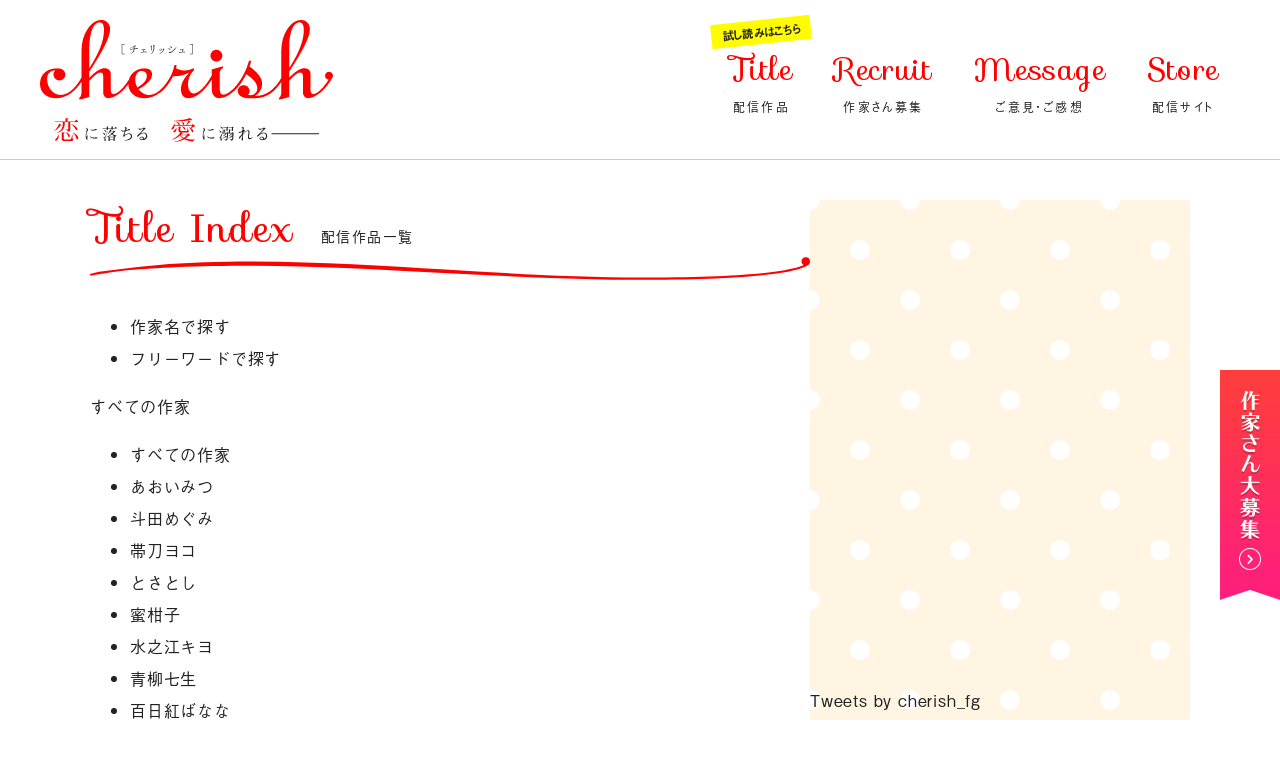

--- FILE ---
content_type: text/html; charset=UTF-8
request_url: https://cherish-comic.jp/artist/venion/
body_size: 16120
content:
<!DOCTYPE html>
<html lang="ja" prefix="og: http://ogp.me/ns#">
<head>
<meta charset="UTF-8">
<meta name="viewport" content="width=device-width">
<meta name="description" content="電子コミックで新創刊した女性マンガレーベル「チェリッシュ」です！">
<meta name="keyword" content="女性マンガ,女性まんが,マンガ,漫画,恋愛,恋愛漫画,恋愛マンガ,胸キュン,電子コミック,アラサー">
<meta name="format-detection" content="telephone=no">
<meta property="og:type" content="website">
<meta property="og:title" content="">
<meta property="og:description" content="電子コミックで新創刊した女性マンガレーベル「チェリッシュ」です！">
<meta property="og:url" content="https://cherish-comic.jp/">
<meta property="og:image" content="https://cherish-comic.jp/common/img/ogp.png">
<meta property="og:site_name" content="cherish [チェリッシュ] 恋に落ちる、愛に溺れる―――。">
<meta property="og:locale" content="ja_JP">
<meta property="fb:app_id" content="">
<meta name="twitter:card" content="summary">
<title></title>
<link rel="icon" href="/favicon.ico">
<link rel="apple-touch-icon" sizes="180x180" href="/apple-touch-icon.png">
<link rel="stylesheet" href="https://use.fontawesome.com/releases/v5.1.0/css/all.css" integrity="sha384-lKuwvrZot6UHsBSfcMvOkWwlCMgc0TaWr+30HWe3a4ltaBwTZhyTEggF5tJv8tbt" crossorigin="anonymous">
<link href="https://fonts.googleapis.com/css2?family=Sofia&display=swap" rel="stylesheet">
<link rel="stylesheet" href="/common/css/swiper-bundle.min.css">
<link rel="stylesheet" href="/common/css/style.css">
<!--[if lt IE 9]>
<script src="/common/js/html5shiv.js"></script>
<![endif]-->
<script src="https://ajax.googleapis.com/ajax/libs/jquery/3.6.0/jquery.min.js"></script>
<script>
  (function(d) {
    var config = {
      kitId: 'evy7gwa',
      scriptTimeout: 3000,
      async: true
    },
    h=d.documentElement,t=setTimeout(function(){h.className=h.className.replace(/\bwf-loading\b/g,"")+" wf-inactive";},config.scriptTimeout),tk=d.createElement("script"),f=false,s=d.getElementsByTagName("script")[0],a;h.className+=" wf-loading";tk.src='https://use.typekit.net/'+config.kitId+'.js';tk.async=true;tk.onload=tk.onreadystatechange=function(){a=this.readyState;if(f||a&&a!="complete"&&a!="loaded")return;f=true;clearTimeout(t);try{Typekit.load(config)}catch(e){}};s.parentNode.insertBefore(tk,s)
  })(document);
</script>
<script type="text/javascript">var ajax_url = "https://cherish-comic.jp/wp/wp-admin/admin-ajax.php"; </script>
<link rel='stylesheet' id='wp-block-library-css'  href='https://cherish-comic.jp/wp/wp-includes/css/dist/block-library/style.min.css?ver=5.4.2' type='text/css' media='all' />

<!-- Google Tag Manager -->
<script>(function(w,d,s,l,i){w[l]=w[l]||[];w[l].push({'gtm.start':
new Date().getTime(),event:'gtm.js'});var f=d.getElementsByTagName(s)[0],
j=d.createElement(s),dl=l!='dataLayer'?'&l='+l:'';j.async=true;j.src=
'https://www.googletagmanager.com/gtm.js?id='+i+dl;f.parentNode.insertBefore(j,f);
})(window,document,'script','dataLayer','GTM-T43KPB8');</script>
<!-- End Google Tag Manager -->

</head>
<body id="" class="">
<!-- Google Tag Manager (noscript) -->
<noscript><iframe src="https://www.googletagmanager.com/ns.html?id=GTM-T43KPB8"
height="0" width="0" style="display:none;visibility:hidden"></iframe></noscript>
<!-- End Google Tag Manager (noscript) -->
<header>
	<div class="logo">
		<h1><a href="/" title="cherish [チェリッシュ]"><img src="/common/img/logo.svg" alt="cherish [チェリッシュ]" title="cherish [チェリッシュ]"></a></h1>
		<p class="tagline"><img src="/common/img/tagline.svg" alt="恋に落ちる　愛に溺れる―――" title="恋に落ちる　愛に溺れる―――"></p>
	</div>
	<div class="nav_btn"><a href="#nav" id="nav"></a></div>
	<nav class="gnav">
		<ul>
			<li><a href="/titles/">Title<span>配信作品</span></a></li>
			<li><a href="/book/">Book<span>単行本</span></a></li>
			<li><a href="/recruit/">Recruit<span>作家さん募集</span></a></li>
			<li><a href="/message/">Message<span>ご意見・ご感想</span></a></li>
			<li><a href="/store/">Store<span>配信サイト</span></a></li>
			<li><a href="/contact/">Contact<span>お問い合わせ</span></a></li>
		</ul>
	</nav>
</header>
<div class="wrapper">
<div class="cont_wrapper">
<main>
	<article>
		<div class="h1_wrapper">
			<h1>Title Index<span>配信作品一覧</span></h1>		</div>
		<div class="search_box">
			<ul id="search_tab">
				<li class="select">作家名<span class="pc">で探す</span></li>
				<li>フリーワード<span class="pc">で探す</span></li>
			</ul>
			<form action="#" method="post" id="get_list">
				<input type="text" name="action" value="get_list" class="hidden">
				<input type="text" name="type" value="titles" class="hidden">
				<input type="text" name="tab" value="artist" class="hidden">
				<input type="text" name="p" value="0" class="hidden">
				<input type="text" name="length" value="0" class="hidden">
				<input type="text" name="scroll" value="0" class="hidden">
				<div class="search_cont_wrap">
					<select name="artist">
						<option value=""><a href="#">すべての作家</a></option>
<option value="53"><a href="#%e3%81%82%e3%81%8a%e3%81%84%e3%81%bf%e3%81%a4">あおいみつ</a></option><option value="54"><a href="#%e6%96%97%e7%94%b0%e3%82%81%e3%81%90%e3%81%bf">斗田めぐみ</a></option><option value="55"><a href="#%e5%b8%af%e5%88%80%e3%83%a8%e3%82%b3">帯刀ヨコ</a></option><option value="56"><a href="#%e3%81%a8%e3%81%95%e3%81%a8%e3%81%97">とさとし</a></option><option value="57"><a href="#%e8%9c%9c%e6%9f%91%e5%ad%90">蜜柑子</a></option><option value="58"><a href="#%e6%b0%b4%e4%b9%8b%e6%b1%9f%e3%82%ad%e3%83%a8">水之江キヨ</a></option><option value="59"><a href="#%e9%9d%92%e6%9f%b3%e4%b8%83%e7%94%9f">青柳七生</a></option><option value="60"><a href="#%e7%99%be%e6%97%a5%e7%b4%85%e3%81%b0%e3%81%aa%e3%81%aa">百日紅ばなな</a></option><option value="61"><a href="#%e5%ae%87%e9%87%8e%e3%83%aa%e3%83%83%e3%82%ab">宇野リッカ</a></option><option value="62"><a href="#%e6%97%a5%e5%92%b2">日咲</a></option><option value="63"><a href="#%e9%9f%b3%e3%83%9e%e3%82%b5%e3%82%ad">音マサキ</a></option><option value="64"><a href="#%e5%a5%a5%e9%81%93%e5%ba%b5">奥道庵</a></option><option value="65"><a href="#%e4%bd%90%e8%97%a4%e3%81%bf%e3%81%9f%e3%81%8a">佐藤みたお</a></option><option value="66"><a href="#%e9%b5%9c%e9%a3%bc%e3%82%86%e3%81%a5">鵜飼ゆづ</a></option><option value="71"><a href="#%e5%bc%98%e7%80%ac%e3%81%a8%e3%82%8d">弘瀬とろ</a></option><option value="72"><a href="#%e6%9c%88%e6%9c%a8%e3%82%ad%e3%83%8c">月木キヌ</a></option><option value="73"><a href="#%e3%81%82%e3%81%be%e3%81%88%e3%81%b3">あまえび</a></option><option value="74"><a href="#%e6%9c%88%e5%b3%b6%e3%83%9f%e3%83%9b">月島ミホ</a></option><option value="75"><a href="#%e6%a9%98%e3%81%97%e3%81%a5%e3%81%8d">橘しづき</a></option><option value="76"><a href="#%e5%ae%87%e8%b3%80%e3%83%9f%e3%83%a6%e3%82%ad">宇賀ミユキ</a></option><option value="77"><a href="#%e6%a4%8e%e8%91%89%e3%81%8d%e3%81%ae%e3%81%93">椎葉きのこ</a></option><option value="78"><a href="#%e5%b0%8f%e5%ae%ae%e5%b1%b1%e3%81%a1%e3%81%84">小宮山ちい</a></option><option value="79"><a href="#%e6%9c%88%e5%a1%9a%e5%bd%a9">月塚彩</a></option><option value="80"><a href="#rera">rera</a></option><option value="81"><a href="#%e6%b2%b3%e9%87%8e%e7%be%8e%e5%a7%ab">河野美姫</a></option><option value="82"><a href="#%e7%99%be%e6%9c%a8%e6%a2%93">百木梓</a></option><option value="83"><a href="#cheeery">cheeery</a></option><option value="84"><a href="#%e5%86%b4%e5%b3%b6%e3%83%a6%e3%82%ab%e5%ad%90">冴島ユカ子</a></option><option value="85"><a href="#%e6%a3%ae%e7%94%b0%e3%81%82%e3%81%b2%e3%82%8b">森田あひる</a></option><option value="86"><a href="#%e6%b0%b4%e4%b9%83%e3%81%84%e3%81%a8">水乃いと</a></option><option value="87"><a href="#%e6%9f%8a%e3%81%bf%e3%81%9a%e3%81%8b">柊みずか</a></option><option value="88"><a href="#%e3%83%81%e3%82%a7%e3%83%aa%e3%83%83%e3%82%b7%e3%83%a5%e7%b7%a8%e9%9b%86%e9%83%a8">チェリッシュ編集部</a></option><option value="89"><a href="#%e6%9c%88%e5%b6%8b%e5%8d%83%e9%bb%92">月嶋千黒</a></option><option value="90"><a href="#%e5%b2%a1%e3%81%95%e3%81%8f%e3%82%89">岡さくら</a></option><option value="91"><a href="#%e7%bf%bc%e3%81%86%e3%81%bf">翼うみ</a></option><option value="92"><a href="#%e8%a3%8f%e5%b1%b1%e6%88%96">裏山或</a></option><option value="93"><a href="#%e8%8a%b1%e5%ae%88%e3%82%81%e3%81%84%e3%82%89">花守めいら</a></option><option value="94"><a href="#%e7%80%ac%e7%b7%92%e3%83%a6%e3%82%ad%e3%83%8e">瀬緒ユキノ</a></option><option value="95"><a href="#magari">magari</a></option><option value="96"><a href="#%e9%87%8c%e5%a5%8f">里奏</a></option><option value="97"><a href="#%e3%81%82%e3%81%be%e3%81%ad%e6%9c%aa%e7%90%b4">あまね未琴</a></option><option value="98"><a href="#%e6%b3%89%e5%8d%97%e4%bd%b3%e9%82%a3">泉南佳那</a></option><option value="99"><a href="#%e6%9c%89%e9%a6%ac%e3%81%84%e3%81%a1">有馬いち</a></option><option value="100"><a href="#%e6%9c%88%e3%83%b6%e7%80%ac%e6%9d%8f">月ヶ瀬杏</a></option><option value="101"><a href="#%e5%ad%a3%e7%94%9f%e3%81%bf%e3%81%aa%e3%81%a8">季生みなと</a></option><option value="102"><a href="#%e6%98%a5%e5%90%8d%e3%81%b2%e3%82%8d">春名ひろ</a></option><option value="103"><a href="#%e8%92%bc%e6%9c%a8%e7%a9%ba%e5%a4%ae">蒼木空央</a></option><option value="104"><a href="#%e3%81%82%e3%81%84%e3%81%96%e3%82%8f%e3%81%82%e3%81%a4%e3%81%93">あいざわあつこ</a></option><option value="105"><a href="#%e6%a2%94%e5%ad%90%e3%81%be%e3%81%84">梔子まい</a></option><option value="106"><a href="#%e6%a3%ae%e6%9c%ac%e3%82%a4%e3%83%81%e3%82%ab">森本イチカ</a></option><option value="107"><a href="#%e7%a7%8b%e7%b7%92%e3%81%af%e3%82%8b%e3%81%8b">秋緒はるか</a></option><option value="110"><a href="#%e4%b8%ad%e5%b3%b6%e3%81%be%e3%81%8a">中島まお</a></option><option value="111"><a href="#%e3%81%84%e3%82%8f%e3%81%af%e3%81%9f%e3%81%9f%e3%81%8d%e3%82%88">いわはたたきよ</a></option><option value="112"><a href="#%e3%81%91%e3%81%84%e3%81%93">けいこ</a></option><option value="30"><a href="#%e3%81%82%e3%81%84%e3%81%8b%e3%82%8f%e3%82%82%e3%82%82%e3%81%93">あいかわももこ</a></option><option value="34"><a href="#%e9%80%a2%e8%a6%8b%e3%82%8b%e3%81%84">逢見るい</a></option><option value="33"><a href="#%e7%9f%b3%e5%b7%9d%e3%83%88%e3%83%9f%e3%83%bc">石川トミー</a></option><option value="26"><a href="#%e4%b8%80%e5%9f%8e%e5%92%b2%e3%83%ab%e3%82%a4">一城咲ルイ</a></option><option value="52"><a href="#%e4%ba%95%e5%b1%b1%e3%81%8f%e3%82%89%e3%81%92">井山くらげ</a></option><option value="44"><a href="#%e4%ba%95%e5%b1%b1%e3%82%86%e3%83%bc">井山ゆー</a></option><option value="21"><a href="#%e9%87%91%e9%bb%92">金黒</a></option><option value="108"><a href="#%e9%bb%92%e8%9c%9c%e3%82%a4%e3%83%81%e3%82%b4">黒蜜イチゴ</a></option><option value="29"><a href="#%e3%81%93%e3%81%a0%e3%81%a1">こだち</a></option><option value="42"><a href="#%e5%bf%97%e5%b8%8c%e3%81%b5%e3%81%86%e3%81%93">志希ふうこ</a></option><option value="39"><a href="#%e9%88%b4%e6%9c%a8%e9%87%8e%e3%83%9f%e3%83%89%e3%83%aa">鈴木野ミドリ</a></option><option value="25"><a href="#%e8%92%bc%e7%a9%ba%e3%83%a6%e3%82%ad%e3%83%a4">蒼空ユキヤ</a></option><option value="40"><a href="#%e9%ab%98%e5%b1%b1%e7%b9%ad">高山繭</a></option><option value="43"><a href="#%e6%ad%a6%e7%94%b0%e6%84%9b%e5%ad%90">武田愛子</a></option><option value="27"><a href="#%e3%82%bf%e3%82%b1%e3%83%81%e3%82%a4%e3%83%81%e3%82%b3">タケチイチコ</a></option><option value="28"><a href="#%e3%81%a4%e3%81%a4%e3%82%89%e3%81%b2%e3%81%ae">つつらひの</a></option><option value="109"><a href="#%e6%a4%bf%e8%9b%8d">椿蛍</a></option><option value="49"><a href="#%e5%a4%8f%e5%85%ab%e6%9c%a8%e3%81%97%e3%81%a5%e3%81%8f">夏八木しづく</a></option><option value="20"><a href="#%e8%8a%b1%e5%bd%b1%e3%81%82%e3%82%8b%e3%81%a8">花影あると</a></option><option value="37"><a href="#%e6%98%a5%e5%90%89%e3%81%bb%e3%81%a0%e3%81%8b">春吉ほだか</a></option><option value="7"><a href="#%e8%97%a4%e6%9d%b1%e9%a6%ac">藤東馬</a></option><option value="38"><a href="#venion">Venion</a></option><option value="24"><a href="#%e6%9d%be%e4%b8%8b%e3%83%aa%e3%82%b5">松下リサ</a></option><option value="31"><a href="#%e3%81%be%e3%81%bf%e3%81%9f%e3%82%8d%e3%81%86">まみたろう</a></option><option value="48"><a href="#%e7%be%8e%e6%a1%9c%e3%81%9b%e3%82%8a%e3%81%aa">美桜せりな</a></option><option value="22"><a href="#%e5%b1%b1%e5%80%89%e3%81%82%e3%81%8a%e3%81%af">山倉あおは</a></option><option value="45"><a href="#%e5%bc%93%e6%9c%88%e3%83%90%e3%82%af">弓月バク</a></option><option value="23"><a href="#%e3%82%86%e3%82%81%e3%81%bf%e3%81%a4%e3%81%8d">ゆめみつき</a></option><option value="70"><a href="#%e5%a4%95%e8%99%b9%e3%80%81%e5%a1%a9%e5%a1%9a%e3%81%a8%e3%82%82%e3%81%ad">夕虹、塩塚ともね</a></option>					</select>
				</div>
				<div class="search_cont_wrap disnon">
						<fieldset>
							<input name="s" type="search" />
							<button>&#xf002;</button>
						</fieldset>
				</div>
				<div class="sort">
					<select name="sort">
						<option value="date_desc"><a href="#">配信日が新しい順</a></option>
						<option value="date_asc"><a href="#">配信日が古い順</a></option>
						<option value="title_asc"><a href="#">50音順（タイトル）</a></option>
						<option value="artist_asc"><a href="#">50音順（作家）</a></option>
					</select>
				</div>
			</form>
		</div>
		<ul class="comic_list"></ul>
		<a class="btn_more loading" href="#more">more</a>
	</article>
</main>
<aside>
	<div class="tw_wrapper">
		<div class="tw_gadget">
			<div class="tw_gadget_inner">
				<a class="twitter-timeline" data-lang="en" data-height="454" data-link-color="#ff63a0" href="https://twitter.com/cherish_fg?ref_src=twsrc%5Etfw">Tweets by cherish_fg</a> <script async src="https://platform.twitter.com/widgets.js" charset="utf-8"></script>
			</div>
		</div>
	</div>
</aside>
</div>
</div>
<footer>
	<div>
		<div class="wrap_footer_bnr">
			<p><a class="btn_corp" href="http://funguild.jp" title="株式会社ファンギルド" target="_blank"><img src="/common/img/logo_funguild.gif" alt="株式会社ファンギルド"></a></p>
			<p><a class="btn_peace" href="https://peace-comic.jp/" title="ピース！" target="_blank"><img src="/common/img/logo_peace.gif" alt="ピース！"></a></p>
			<p><a class="btn_contact" href="/contact/">お問い合わせ</a></p>
		</div>
		<p class="txt_recaptcha">このサイトはreCAPTCHAによって保護されており、Googleの<a href="https://policies.google.com/privacy" target="_blank">プライバシーポリシー</a>と<a href="https://policies.google.com/terms" target="_blank">利用規約</a>が適用されます。</p>
	</div>
	<div class="wrap_footer_r">
		<p class="wrap_footer_abj"><a href="/abj.html"><img src="/common/img/ico_abj_cherish.svg" alt="Authorized Books of Japan ABJ 12381001"></a></p>
		<div>
			<p class="txt_footer_link"><a href="https://funguild.jp/privacy/" target="_blank">個人情報保護方針 / サイトポリシー</a></p>
			<p class="copyright">© FUNGUILD Inc.</p>
		</div>
	</div>
</footer>
<p class="btn_recruit"><a href="/recruit/" title="作家さん大募集！"><img src="/common/img/btn_recruit.png" alt="作家さん大募集！"></a></p>
<p class="to_top"><a href="#" title="ページのトップへ"><i class="fas fa-chevron-up"></i></a></p>
<script type="text/javascript" src="/common/js/jquery.nice-select.min.js"></script>
<script>
$(document).ready(function() {
	$('select').niceSelect();
});
</script><div id="fb-root"></div>
<script async defer crossorigin="anonymous" src="https://connect.facebook.net/ja_JP/sdk.js#xfbml=1&version=v4.0"></script>
<script type="text/javascript" src="/common/js/script.js"></script>
</body>
</html>

--- FILE ---
content_type: text/css
request_url: https://cherish-comic.jp/common/css/style.css
body_size: 116933
content:
@charset "UTF-8";
* {
	-webkit-text-size-adjust:100%;
}
*, *:before, *:after {
	box-sizing: border-box;
}
html, body {
	margin: 0;
	padding: 0;
	border: 0;
}
html {
	font-size: 62.5%;
	background-color: #fff;
	position: relative;
}
body {
	display: flex;
	flex-direction: column;
	width: 100%;
	min-height: 100vh;
	font-family: a-otf-gothic-bbb-pr6n, sans-serif;
	text-align: left;
	font-size: 1.4rem;
	line-height: 2;
	font-weight: 400;
	font-style: normal;
	letter-spacing: .05em;
	color: #222;
	vertical-align: baseline;
	-webkit-font-smoothing: antialiased;
	-moz-osx-font-smoothing: grayscale;
/* 	opacity: .8; */
}
::selection {
	background: #ff0000;
	color: #fff;
}
::-moz-selection {
	background: #ff0000;
	color: #fff;
}
a         { color: #222; text-decoration: none; }
a:link    { color: #222; text-decoration: none; }
a:visited { color: #222; text-decoration: none; }
a:hover   { color: #222; text-decoration: none; }
a:active  { color: #222; text-decoration: none; }
a.disabled {
	pointer-events: none;
}
a > .title span,
.title > a,
.name > a,
body#detail.title div.cap a,
body#detail.title div.cara_profile a,
body#detail.title section.comment dd a,
body#detail.book div.cap a,
body#detail.book div.cara_profile a,
body#detail.book section.comment dd a {
	border-bottom: solid 1px;
}
a > .title span,
.title > a,
.name > a {
	border-color: transparent;
}
.name > a {
	margin-right: 1rem;
	color: #ff0000;
}
.name {
	white-space: nowrap;
	color: #666;
}
body#detail.title div.cap a,
body#detail.title div.cara_profile a,
body#detail.title section.comment dd a,
body#detail.book div.cap a,
body#detail.book div.cara_profile a,
body#detail.book section.comment dd a {
	border-color: #555;
}
a:hover > .title span,
.title > a:hover,
.name > a:hover,
body#detail.title div.cap a:hover,
body#detail.title div.cara_profile a:hover,
body#detail.title section.comment dd a:hover,
body#detail.book div.cap a:hover,
body#detail.book div.cara_profile a:hover,
body#detail.book section.comment dd a:hover {
	color: #ff0000;
	border-color: #ff0000;
}

body#detail.title div.cap em,
body#detail.title div.cara_profile em,
body#detail.title section.comment dd em,
body#detail.book div.cap em,
body#detail.book div.cara_profile em,
body#detail.book section.comment dd em {
	font-weight: bold;
	font-style: normal;
	background: linear-gradient(transparent 40%, #fffc00 0%);
}
button,
input[type="button"],
input[type="submit"],
body > footer .wrap_footer_bnr p a,
a.btn_more,
p.btn_modal_wrapper a.btn_modal,
a.btn {
	display: inline-block;
	width: 20rem;
	height: 6rem;
	font-size: 1.6rem;
	line-height: 6rem;
	text-align: center;
	text-decoration: none;
	color: #222;
	letter-spacing: .075em;
	border: none;
	border-radius: 3rem;
	box-shadow: 0 0 0 1px #fff,
		0 0 0 0 #ff0000 inset,
		0 0 0 5px #ffe5e5 inset;
	background-color: #fff;
	cursor: pointer;
}
button em,
input em[type="button"],
input em[type="submit"],
p.btn_modal_wrapper a.btn_modal em,
a.btn em {
	font-weight: 600;
	font-style: normal;
}
p.btn_modal_wrapper a.btn_modal em::before,
a.btn.trial em::before {
	content: '\f518';
	display: inline-block;
	margin: 0 .8rem 0 .6rem;
	font-family: 'Font Awesome 5 Free';
	font-weight: 900;
	font-size: 1.6rem;
	color: #ff0000;
}
figure {
	margin: 0;
}
img {
	width: 100%;
	height: auto;
}
.bold,
.tagline,
.required,
.optional,
.atention,
button,
input[type="submit"],
input[type="button"],
a.btn {
	font-family: a-otf-midashi-go-mb31-pr6n, sans-serif;
	font-weight: 600;
}
p.atention {
	padding: 1rem;
	text-align: center;
	color: #ff0000;
	background-color: rgba(255,0,0,.2);
}
.note {
	font-size: 1.2rem;
	letter-spacing: .05em;
}
address {
	font-style: normal;
}
main article > p {
	margin: 0 auto 1.5rem;
	width: 90.625%;
}
div.box_wrapper {
	margin: 0 auto 1.5rem;
	padding: .5rem;
	width: 90.625%;
	background: url(../img/box_frame.gif);
	background-size: 8px;
}
div.box_wrapper div.box {
	padding: 1.4rem 7.1428572%;
	background-color: #fff;
	position: relative;
}
div.box_wrapper div.box p {
	margin: 0 0 1rem;
}
ul.comment {
	margin: 0 auto 1.5rem;
	padding: 0;
	width: 90.625%;
	list-style: none;
}
ul.comment li {
	padding: 0 0 .6em 1.05em;
	line-height: 1.6;
	position: relative;
}
ul.comment li::before {
	position: absolute;
	left: 0;
	display: inline-block;
	content: '※';
}
ul.site_list {
	margin: 0 auto 1.5rem;
	padding: 0;
	list-style: none;
	font-size: 0;
	letter-spacing: normal;
}
ul.site_list li {
	display: inline-block;
	background-color: #fff;
}
ul.site_list li a {
	position: relative;
	padding: 0 1rem;
	height: 10rem;
	display: flex;
	justify-content: center;
	align-items: center;
	text-align: center;
	box-shadow: 0 0 0 1px #fff,
		0 0 0 0 #ff0000 inset,
		0 0 0 5px #ffe5e5 inset;
	border-radius: 10px;
	background-color: #fff;
}
ul.site_list li a img {
	display: block;
}
ul.site_list li a.disabled {
	box-shadow: 0 0 0 1px #fff,
		0 0 0 0 #ff0000 inset,
		0 0 0 5px #f0f0f0 inset;
}
ul.site_list li a.disabled img {
	filter: grayscale(100%);
	opacity: .25;
}
li.book::after,
li.fix::before {
	position: absolute;
	top: -18px;
	left: 0;
	z-index: -1;
	padding: 1px 8px 0;
	height: 18px;
	font-size: 12px;
	line-height: 17px;
	text-align: center;
	font-weight: 700;
}
li.book::after {
	content: '紙単行本';
	color: #fff;
	background: #00cfc8;
}
li.fix::before {
	content: '完結';
	color: #fff;
	background: #ff0000;
}
li.book.fix::before {
	left: 74px;
}
body.abj .cont_wrapper main {
	margin: 4rem auto;
	width: 90%;
}
body.abj .cont_wrapper main .wrap_footer_abj {
	margin: 0 auto;
	width: 10rem;
}
body.abj .cont_wrapper main .wrap_footer_abj + p a {
	text-decoration: underline;
}
body.abj .cont_wrapper main .btn_top_abj {
	margin: 4rem auto 0;
	width: 18rem;
}
body.abj .cont_wrapper main .btn_top_abj a {
	position: relative;
	padding: 0 1rem;
	display: flex;
	justify-content: center;
	align-items: center;
	font-family: a-otf-midashi-go-mb31-pr6n, sans-serif;
	line-height: 6rem;
	text-align: center;
	box-shadow: 0 0 0 1px #fff, 0 0 0 0 #ff0000 inset, 0 0 0 5px #ffe5e5 inset;
	border-radius: 10px;
	background-color: #fff;
	transition: all .2s;
}

/*header*/
body > header {
	width: 100%;
	height: 10rem;
	position: relative;
	border-bottom: solid 1px #ccc;
}
body > header div.logo {
	position: absolute;
	top: 0;
	left: 0;
	z-index: 99;
	width: 23.3rem;
	height: 11.2rem;
}
body > header div.logo h1,
body > header div.logo h6 {
	margin: 0;
	width: 17.7rem;
}
body > header div.logo h1 a,
body > header div.logo h1 a img,
body > header div.logo h6 a,
body > header div.logo h6 a img {
	display: block;
}
body > header div.logo .tagline {
	margin: 1.8rem 1.4rem 0;
}
body > header div.logo .tagline span {
	font-size: 1.2rem;
}
body > header div.logo .tagline span:nth-of-type(1) {
	color: #ff63a0;
}
body > header div.logo .tagline span:nth-of-type(2) {
	color: #ffaa00;
}
body > header div.logo .tagline span:nth-of-type(3) {
	color: #00d1e3;
}

/*globalnavi*/
body > header nav.gnav {
	position: absolute;
	right: 0;
}
body > header div.nav_btn {
	display: none;
}
body > header nav.gnav ul {
	margin: 0 40px 0 0;
	padding: 0;
	list-style: none;
}
body > header nav.gnav ul::after {
	content: '';
	display: block;
	clear: both;
}
body > header nav.gnav ul li {
	float: left;
	padding: 0 19px;
	height: 160px;
	text-align: center;
	position: relative;
}
body > header nav.gnav ul li:nth-child(2) {
	display: none;
}
body.title > header nav.gnav ul li:nth-child(1)::after { display: block; }
body.book > header nav.gnav ul li:nth-child(2)::after { display: block; }
body.recruit > header nav.gnav ul li:nth-child(3)::after { display: block; }
body.message > header nav.gnav ul li:nth-child(4)::after { display: block; }
body.store > header nav.gnav ul li:nth-child(5)::after { display: block; }
body > header nav.gnav ul li a {
	display: block;
	padding: 46px 2px;
	width: 100%;
	height: 100%;
	font-family: 'Sofia', cursive;
	font-size: 30px;
	color: #ff0000;
	line-height: 1.6;
	letter-spacing: .025em;
	position: relative;
}
body > header nav.gnav ul li a span {
	display: block;
	margin-top: 4px;
	font-family: a-otf-gothic-bbb-pr6n, sans-serif;
	font-weight: 400;
	font-size: 12px;
	color: #222;
	letter-spacing: .2em;
	font-feature-settings: "palt";
}
body > header nav.gnav ul li:nth-child(1)::before {
	position: absolute;
	top: 20px;
	left: 50%;
	transform: translateX(-50%) rotate(-6deg);
	content: '試し読みはこちら';
	display: block;
	width: 100px;
	font-family: a-otf-midashi-go-mb31-pr6n, sans-serif;
	font-weight: 600;
	font-size: 12px;
	line-height: 24px;
	color: #222;
	letter-spacing: -.05em;
	font-feature-settings: "palt";
	background-color: #fffc00;
}

/*aside*/
div.cont_wrapper > aside {
	padding: 3rem 0;
	background-color: #fff5e2;
	background-size: 100px 100px;
	background-image: radial-gradient(#fff 13%, transparent 15%), radial-gradient(#fff 13%, transparent 15%);
	background-position: 0 0, 50px 50px;
}
div.cont_wrapper > aside div.tw_wrapper {
	margin: 0 auto;
	padding: 0;
	width: 100%;
	border-radius: 4px;
/* 	background-color: #fff; */
}
div.cont_wrapper > aside div.tw_wrapper div.tw_gadget {
	width: 100%;
/* 	background-color: #fff; */
}
div.cont_wrapper > aside div.tw_wrapper div.tw_gadget div.tw_gadget_inner {
	position: relative;
	width: 100%;
	padding-top: 454px;
	overflow:auto; 
	-webkit-overflow-scrolling:touch;
}
div.cont_wrapper > aside div.tw_wrapper div.tw_gadget iframe {
	position: absolute!important;
	top: 0;
	left: 0;
	display: block!important;
/* 	width: calc(100vw - 3rem)!important; */
	width: 100% !important;
	height: 100%;
}

/*footer*/
body > footer {
	padding: 2rem 4.6875%;
	margin-top: auto;
	background-color: #ff7a7a;
}
body > footer .wrap_footer_bnr {
	width: 100%;
}
body > footer .wrap_footer_bnr p {
	margin: 0 1rem 0 0;
}
body > footer .wrap_footer_bnr p:last-child {
	margin-right: 0;
}
body > footer .wrap_footer_bnr p a {
	display: block;
	width: 20rem;
	position: relative;
}
body > footer .wrap_footer_bnr p a.btn_corp img {
	position: absolute;
	top: 0;
	right: 0;
	bottom: 0;
	left: 0;
	display: block;
	margin: auto;
	width: 11.5rem;
	height: 2.6rem;
}
body > footer .wrap_footer_bnr p a.btn_peace img {
	position: absolute;
	top: 0;
	right: 0;
	bottom: 0;
	left: 0;
	display: block;
	margin: auto;
	width: 16rem;
}
body > footer .wrap_footer_bnr p a.btn_contact {
	font-family:  a-otf-midashi-go-mb31-pr6n, sans-serif;
	line-height: 6rem;
	font-weight: 600;
	color: #222;
}
body > footer .wrap_footer_bnr p a.btn_contact::before {
	content: '\f0e0';
	display: inline-block;
	margin: 0 .6rem 0 0;
	font-family: 'Font Awesome 5 Free';
	font-weight: 900;
	font-size: 1.8rem;
	color: #ff0000;
}
body > footer .wrap_footer_r {
	display: flex;
	flex-wrap: wrap;
	align-items: flex-end;
	padding-top: 2rem;
}
body > footer .wrap_footer_r p {
	margin: 0;
}
body > footer p.wrap_footer_abj {
	width: 20%;
}
body > footer p.wrap_footer_abj a,
body > footer p.wrap_footer_abj a img {
	display: block;
	width: 100%;
}
body > footer p.txt_footer_link {
	margin-left: 2rem;
	font-size: 1.4rem;
}
body > footer p.txt_footer_link a {
	display: inline-block;
	font-weight: 600;
	color: #fff;
	text-decoration: underline;
}
body > footer p.txt_footer_link a:hover {
	color: #f00;
	box-shadow: none;
}
body > footer p.copyright {
	margin-left: 2rem;
	font-family:  a-otf-midashi-go-mb31-pr6n, sans-serif;
	font-weight: 600;
	font-size: 1.4rem;
	color: #fff;
	letter-spacing: .1em;
}

/*fixed*/
body > p.btn_recruit {
	position: fixed;
	z-index: 9998;
	bottom: 7rem;
	right: 0;
	margin: 0;
	width: 11rem;
	height: 12.5rem;
}
body.recruit > p.btn_recruit {
	display: none;
}
body > p.btn_recruit a {
	transition: all .1s;
}
body > p.to_top {
	position: fixed;
	z-index: 9999;
	bottom: 1rem;
	right: 1rem;
	margin: 0;
}
body > p.to_top a {
	display: block;
	width: 4.5rem;
	height: 4.5rem;
	font-size: 1.5rem;
	color: #ff0000;
	border-radius: 100%;
	background-color: #fff;
	border: solid 1px #ff7a7a;
}
body > p.to_top a i::before {
	display: block;
	position: absolute;
	top: 0;
	right: 0;
	bottom: 0;
	left: 0;
	margin: auto;
	width: 1.3rem;
	height: 1.5rem;
}

/*headline*/
h1, h2, h3, h4, h5, h6, th {
	font-family: a-otf-midashi-go-mb31-pr6n, sans-serif;
	font-weight: 600;
}
main article div.h1_wrapper {
	margin: 0 0 3rem;
	padding: 0 0 24px 0;
	background-image: url('data:image/svg+xml;charset=UTF-8,<svg xmlns="http://www.w3.org/2000/svg" version="1.1" viewBox="0 0 1520 48"><path fill="%23ff0000" d="M1511 0a9 9 0 110 18 9 9 0 010-18z" fill-rule="evenodd" clip-rule="evenodd"/><path fill="%23ff0000" d="M1517 10l-2 1c0 1-2 5-19 10-34 10-117 22-325 22-149 0-287-9-421-17C615 18 475 9 323 9A2008 2008 0 0019 31a283 283 0 00-17 4c-1 0-2 0-2 2a2 2 0 002 2c1 0 22-5 72-11 47-4 127-10 249-10 135 0 270 7 412 15 142 7 288 15 436 15 208 0 292-13 326-23 20-6 22-11 22-13l-2-2z"/></svg>');
	background-repeat: no-repeat;
	background-position: center bottom;
}
main article div.h1_wrapper h1 {
	margin: 0 auto;
	font-family: 'Sofia', cursive, a-otf-gothic-bbb-pr6n, sans-serif;
	font-weight: normal;
	font-size: 1.8rem;
	line-height: 1.4;
	color: #ff0000;
	letter-spacing: .1em;
}
main article div.h1_wrapper h1 span {
	display: inline-block;
	margin-left: 2em;
	font-size: 1rem;
	color: #222;
	letter-spacing: .075em;
	font-feature-settings: "palt";
}
body#detail.title main article section div.h5_wrapper,
body#detail.book main article section div.h5_wrapper,
body.store main article section div.h5_wrapper {
	margin: 0 0 4rem 0;
	position: relative;
	border-bottom: solid 2px #ff0000;
}
body#detail.title main article section div.h5_wrapper::before,
body#detail.book main article section div.h5_wrapper::before,
body.store main article section div.h5_wrapper::before,
body#detail.title main article section div.h5_wrapper::after,
body#detail.book main article section div.h5_wrapper::after,
body.store main article section div.h5_wrapper::after {
	content: "";
	position: absolute;
	top: 100%;
	left: 50%;
	transform: translateX(-50%);
	border: solid transparent;
} 
body#detail.title main article section div.h5_wrapper::before,
body#detail.book main article section div.h5_wrapper::before,
body.store main article section div.h5_wrapper::before {
	border-width: 9px 7px 0 7px;
	border-top-color: #ff0000;
}
body#detail.title main article section div.h5_wrapper::after,
body#detail.book main article section div.h5_wrapper::after,
body.store main article section div.h5_wrapper::after {
	border-width: 9px 7px 0 7px;
	border-top-color: #fff;
	margin-top: -3px;
}

body#detail.title main article section div.h5_wrapper h5,
body#detail.book main article section div.h5_wrapper h5,
body.store main article section div.h5_wrapper h5 {
	margin: 0 auto;
	font-size:1.6rem;
	line-height: 4rem;
	letter-spacing: .4em;
	color:#222;
	text-align: center;
}

/*form*/
section.form_input p.check {
	margin-bottom: 2rem;
	text-align: center;
}
section.form_input div.btn_wrap {
	margin: 0 0 3rem 0;
	text-align: center;
}
section.form_input input[type=checkbox],
section.form_input input[type=radio] {
	display: none;
}
section.form_input label.checkbox,
section.form_input label.radio {
	position: relative;
	display: inline-block;
	margin: 0;
	padding: 0 0 0 3.6rem;
	border-radius: 8px;
	vertical-align: middle;
	cursor: pointer;
}
section.form_input label.checkbox::before,
section.form_input label.checkbox::after,
section.form_input label.radio::before,
section.form_input label.radio::after {
	content: '';
	position: absolute;
	top: 50%;
	display: block;
}
section.form_input label.checkbox::before,
section.form_input label.radio::before {
	top: 1.3rem;
	left: 0;
	margin-top: -.9rem;
	width: 2.6rem;
	height: 2.6rem;
	border: 3px solid #ccc;
	background-color: #fff;
}
section.form_input label.radio::before {
	border-radius: 100%;
}
section.form_input label.checkbox::after {
	left: 1rem;
	margin-top: -1.6rem;
	width: 1.2rem;
	height: 2rem;
	border-style: solid;
	border-color: #ff0000;
	border-width: 0 .5rem .5rem 0;
	opacity: 0;
	transform: rotate(45deg);
}
section.form_input label.radio::after {
	top: 1.7rem;
	left: .6rem;
	width: 1.4rem;
	height: 1.4rem;
	background-color: #ff0000;
	opacity: 0;
	border-radius: 100%;
	transform: translateY(-50%);
}
section.form_input input[type=checkbox]:checked + label.checkbox::after,
section.form_input input[type=radio]:checked + label.radio::after {
	opacity: 1;
}
section.form_conf {
	padding: 2rem 0 0 0;
}
body.imessage.confirm section.form_conf {
	padding-top: 0;
}
section.form_input p.txt_required {
	margin: 0 0 1.6rem;
	padding-bottom: 1.6rem;
	border-bottom: solid 2px #000;
}
section.form_input span.required,
section.form_input table th span.optional {
	display: inline-block;
	width: 5rem;
	height: 2.4rem;
	font-size: 1.4rem;
	line-height: 2.4rem;
	letter-spacing: .2em;
	text-align: center;
	color: #fff;
	background: #ff7a7a;
}
section.form_input table th span.optional {
	background: #ccc;
}
section.form_input p.txt_required span.required {
	margin-right: .6rem;
}
section.form_input table,
section.form_conf table {
	margin: 0;
	width: 100%;
	border-collapse: collapse;
	border-spacing: 0;
}
section.form_input table th,
section.form_input table td,
section.form_conf table th,
section.form_conf table td {
	display: block;
	width: 100%;
	position: relative;
}
section.form_input table th,
section.form_conf table th {
	padding-bottom: .6rem;
	font-size: 1.4rem;
	line-height: 1.4;
	text-align: left;
}
section.form_input table th span.remarks,
section.form_conf table th span.remarks {
	font-size: 1.2rem;
	font-family: a-otf-gothic-bbb-pr6n, sans-serif;
	font-weight: 400;
}
section.form_input table th span.required,
section.form_input table th span.optional {
	position: absolute;
	bottom: .4rem;
	right: 0;
}
section.form_input table td,
section.form_conf table td {
	padding-bottom: 2rem;
}
section.form_input table td input,
section.form_input table td textarea {
	display: block;
	padding: .5rem 1rem;
	width: 100%;
	border: 0;
	background-color: #fff;
	border-bottom: solid 1px #ccc;
	transition: .2s;
}
section.form_input table td input:focus,
section.form_input table td textarea:focus,
section.form_input table td select:focus {
	background-color: #f0f0f0;
	outline-style: none;
}
section.form_input table td input {
	line-height: 3rem;
}
section.form_input table td.td_selectbox,
section.form_input table td.td_radio {
	margin-bottom: 2rem;
	padding: 0;
	border-bottom: solid 1px #ccc;
}
section.form_input table td.td_selectbox select {
	-webkit-appearance: none;
	-moz-appearance: none;
	appearance: none;
	padding: 1.25rem 1rem;
	width: 18rem;
	border: 0;
	cursor: pointer;
	background-image: url('data:image/svg+xml;charset=UTF-8,<svg xmlns="http://www.w3.org/2000/svg" version="1.1" viewBox="0 0 597 362.3"><path fill="%23ff0000" d="M275.3 352.7a32.8 32.8 0 0046.4 0L587.4 87a32.8 32.8 0 000-46.4l-31-31a32.8 32.8 0 00-46.3 0L298.5 220 87 9.6a32.8 32.8 0 00-46.4 0l-31 31a32.8 32.8 0 000 46.4l265.7 265.7z"/></svg>');
	background-repeat: no-repeat;
	background-position: right 20px center;
	background-size: 1.3rem auto;
}
section.form_input table td.td_radio label {
	display: inline-block;
	margin: 0 2rem 1.2rem;
}
section.form_input table td select:hover {
	background-image: url('data:image/svg+xml;charset=UTF-8,<svg xmlns="http://www.w3.org/2000/svg" version="1.1" viewBox="0 0 597 362.3"><path fill="%23ff7a7a" d="M275.3 352.7a32.8 32.8 0 0046.4 0L587.4 87a32.8 32.8 0 000-46.4l-31-31a32.8 32.8 0 00-46.3 0L298.5 220 87 9.6a32.8 32.8 0 00-46.4 0l-31 31a32.8 32.8 0 000 46.4l265.7 265.7z"/></svg>');
}
section.form_input table td input::placeholder {
	color: #aaa;
	font-family: a-otf-gothic-bbb-pr6n, sans-serif;
	font-size: 1.4rem;
	font-weight: 400;
	letter-spacing: .05em;
}
section.form_input table td input[type="text"][name="email2"] {
	margin-top: 1rem;
}
section.form_input table td textarea {
	height: 20rem;
	resize: none;
}
section.form_conf table {
	margin-bottom: 2rem;
}
section.form_conf table th {
	padding: 1.4rem 0 .4rem;
	font-size: 1.2rem;
}
section.form_conf table td {
	padding: 0 0 1.4rem;
	line-height: 1.4;
	border-bottom: solid 1px #b4a6ac;
}
section.form_input div.btn_wrap,
section.form_conf div.btn_wrap,
article.thx div.btn_wrap {
	margin: 0 0 3rem 0;
	text-align: center;
}
section.form_input div.btn_wrap button[type="submit"][disabled],
section.form_conf div.btn_wrap button[type="submit"][disabled] {
	cursor: default;
	color: #fff;
	background: #c8c8c8;
	box-shadow: 0px 0px 0px 0px rgba(0,90,100,0);
}
input[type="submit"] + input[type="button"] {
	margin-top: 1rem;
}
body.recruit.thx div.wrapper,
body.recruit.form_confirm div.wrapper {
	background: none;
}
body.imessage.confirm {
	margin: 0 auto;
}
body.imessage.confirm main,
body.form_confirm main,
body.thx main {
	margin: 0 auto;
	width: 1100px;
	text-align: center;
}
body.imessage.confirm main {
	width: 100%;
}
body.imessage.confirm main h1,
body.form_confirm main h1 {
	margin: 0 0 4rem;
	padding: 0 0 3rem;
	font-size: 4rem;
	letter-spacing: .025em;
	font-family: 'Sofia', cursive, a-otf-gothic-bbb-pr6n, sans-serif;
	font-weight: normal;
	color: #ff0000;
	border-bottom: solid 1px #ccc;
}
body.thx main h1 {
	margin: 0 0 4rem;
	padding: 4rem 0;
	font-size: 6rem;
	letter-spacing: .025em;
	font-family: 'Sofia', cursive, a-otf-gothic-bbb-pr6n, sans-serif;
	font-weight: normal;
	color: #ff0000;
	border-bottom: solid 1px #ccc;
}
body.imessage.confirm main h1 span,
body.form_confirm main h1 span,
body.thx h1 span {
	display: block;
	font-size: 2rem;
	color: #222;
	letter-spacing: .075em;
	font-feature-settings: "palt";
}
body.imessage.confirm main article h1 + p,
body.form_confirm main article > p {
	margin: 0 auto 2rem;
	padding-bottom: 3rem;
	width: 760px;
	border-bottom: solid 2px #000;
}
body.imessage.confirm main table,
body.form_confirm main table {
	margin: 0 auto 4rem;
	width: 760px;
	border-collapse: collapse;
	border-spacing: 0;
}
body.imessage.confirm main table th,
body.imessage.confirm main table td,
body.form_confirm main table th,
body.form_confirm main table td {
	display: block;
	text-align: left;
	width: 100%;
}
body.imessage.confirm main table th,
body.form_confirm main table th {
	padding: .1rem .1rem .6rem;
	font-size: 1.4rem;
	line-height: 1.4;
}
body.imessage.confirm main table td,
body.form_confirm main table td {
	margin-bottom: 2rem;
	padding-bottom: 2rem;
	font-size: 1.6rem;
	line-height: 2;
	border-bottom: solid 1px #ccc;
}
body.imessage.confirm main input[type="button"],
body.imessage.confirm main input[type="submit"],
body.form_confirm main input[type="button"],
body.form_confirm main input[type="submit"] {
	margin: 0 2rem;
}
body.thx p.thx {
	margin: 3rem auto 4rem;
	font-size: 1.6rem;
}
#formWrap p {
	margin: 0 auto 1.5rem;
	width: 90.625%;
}
body.imessage.confirm main article #formWrap h1 + p {
	margin-bottom: 2rem;
}
.formErrorContent {
	margin: .6rem 0 1rem 0;
	font-size: 1.2rem;
	line-height: 1.4;
	color: #ff0000;
}

/* trial */
body.modal_open > header,
body.modal_open div.cont_wrapper,
body.modal_open > footer,
body.modal_open > p.btn_recruit,
body.modal_open > p.to_top,
body.message_open > header,
body.message_open div.cont_wrapper,
body.message_open > footer,
body.message_open > p.btn_recruit,
body.message_open > p.to_top {
	-ms-filter: blur(10px);
	filter: blur(10px);
}
div.modal_wrapper {
	display: none;
}
body.modal_open div.modal_wrapper {
	display: flex;
	justify-content: center;
	align-items: center;
	position: fixed;
	top: 0;
	left: 0;
	z-index: 10000;
	width: 100%;
	height: 100%;
	background-color: rgba(255,100,100,.6);
}
body.modal_open div.modal_wrapper div.btn_modal_close {
	position: absolute;
	right: 1rem;
	top: 1rem;
	z-index: 2;
	width: 6rem;
	height: 6rem;
	color: #fff;
	font-size: 2rem;
	line-height: 6rem;
	text-align: center;
	background-color: rgba(255,0,0,.4);
	border-radius: 100%;
	cursor: pointer;
}
body.modal_open div.modal_wrapper p.complement {
	position: absolute;
	bottom: 0;
	z-index: 1;
	margin: 0;
	font-family: a-otf-midashi-go-mb31-pr6n, sans-serif;
	font-weight: 600;
	font-size: 1.6rem;
	letter-spacing: .1em;
	text-align: center;
	line-height: 3.5rem;
	text-shadow:0px 1px 0px #ffffff;
}
body.modal_open div.modal_wrapper div.swipe_modal_trial {
	margin: 0 auto;
	height: 100%;
	position: relative;
	overflow: hidden;
	list-style: none;
	padding: 0;
	z-index: 1;
}
body.modal_open div.modal_wrapper div.swipe_modal_trial div.swiper-wrapper div.swiper-slide {
	padding: 10px;
}
body.modal_open div.modal_wrapper div.swipe_modal_trial div.swiper-wrapper div.swiper-slide img {
	display: block;
	margin: auto;
	width: auto;
	height: 100%;
	box-shadow: 0px 0px 10px rgba(180,166,172,.5);
}
body.modal_open div.modal_wrapper div.swipe_modal_trial .swiper-button-prev,
body.modal_open div.modal_wrapper div.swipe_modal_trial.swiper-container-rtl .swiper-button-next,
body.modal_open div.modal_wrapper div.swipe_modal_trial .swiper-button-next,
body.modal_open div.modal_wrapper div.swipe_modal_trial.swiper-container-rtl .swiper-button-prev {
	background-image: none;
	position: fixed;
	top: auto;
	bottom: 0;
	width: 3.5rem;
	height: 3.5rem;
}
body.modal_open div.modal_wrapper div.swipe_modal_trial .swiper-button-prev,
body.modal_open div.modal_wrapper div.swipe_modal_trial.swiper-container-rtl .swiper-button-next {
	right: auto;
	left: 0;
}
body.modal_open div.modal_wrapper div.swipe_modal_trial .swiper-button-next,
body.modal_open div.modal_wrapper div.swipe_modal_trial.swiper-container-rtl .swiper-button-prev {
	right: 0;
	left: auto;
}
body.modal_open div.modal_wrapper div.swipe_modal_trial .swiper-button-prev::before,
body.modal_open div.modal_wrapper div.swipe_modal_trial.swiper-container-rtl .swiper-button-next::before,
body.modal_open div.modal_wrapper div.swipe_modal_trial .swiper-button-next::before,
body.modal_open div.modal_wrapper div.swipe_modal_trial.swiper-container-rtl .swiper-button-prev::before {
	position: absolute;
	left: 0;
	top: 50%;
	width: 100%;
	transform: translateY(-50%);
	font-family: 'Font Awesome 5 Free';
	font-weight: 900;
	font-size: 1.6rem;
	line-height: 3.5rem;
	text-align: center;
	color: #ff0000;
}
body.modal_open div.modal_wrapper div.swipe_modal_trial .swiper-button-prev::before,
body.modal_open div.modal_wrapper div.swipe_modal_trial.swiper-container-rtl .swiper-button-next::before {
	content: '\f053';
}
body.modal_open div.modal_wrapper div.swipe_modal_trial .swiper-button-next::before,
body.modal_open div.modal_wrapper div.swipe_modal_trial.swiper-container-rtl .swiper-button-prev::before {
	content: '\f054';
}

/* recommend */
.jr_recommend {
	position: relative;
}
.jr_recommend div.reco_swipe_comic_list,
.jr_recommend div.art_swipe_comic_list {
	overflow: hidden;
	margin: 1rem auto 0;
	padding: 0;
	z-index: 1;
	position: relative;
	font-size: 0;
}
.jr_recommend ul {
	margin: 0;
	padding: 1.8rem 0 0;
	list-style: none;
	position: relative;
	width: 100%;
	height: 100%;
	z-index: 1;
	display: flex;
	transition-property: transform;
	box-sizing: content-box;
}
.jr_recommend div.art_swipe_comic_list ul {
	justify-content: center;
	flex-wrap: wrap;
}
.jr_recommend ul li {
	margin-bottom: 2rem;
}
.jr_recommend ul li > a,
.jr_recommend ul li > a img {
	display: block;
}
.jr_recommend ul li > a img {
	margin: 0 0 .6rem 0;
	transform: scale(1);
	transition: .2s;
}
.jr_recommend ul li .title,
.jr_recommend ul li .name {
	margin: .6rem 0 0 0;
	font-size: 1.4rem;
	line-height: 1.5;
}
.reco_swiper-button-prev,
.reco_swiper-button-next,
.art_swiper-button-prev,
.art_swiper-button-next {
	position: absolute;
	top: 50%;
	z-index: 10;
	width: 4rem;
	height: 4rem;
	transform: translateY(-50%);
	border-radius: 100%;
	background-color: #fff;
	cursor: pointer;
}
.reco_swiper-button-prev::before,
.reco_swiper-button-next::before,
.art_swiper-button-prev::before,
.art_swiper-button-next::before {
	font-size: 6rem;
	position: absolute;
	top: 50%;
	width: 100%;
	transform: translateY(-50%);
	font-family: 'Font Awesome 5 Free';
	font-weight: 900;
	font-size: 2rem;
	line-height: 4rem;
	text-align: center;
	color: #ff0000;
}
.reco_swiper-button-prev::before,
.art_swiper-button-prev::before {
	left: -.05em;
	content: '\f053';
}
.reco_swiper-button-next::before,
.art_swiper-button-next::before {
	right: -.05em;
	content: '\f054';
}
.reco_swiper-button-prev.swiper-button-disabled,
.reco_swiper-button-next.swiper-button-disabled,
.art_swiper-button-prev.swiper-button-disabled,
.art_swiper-button-next.swiper-button-disabled {
	opacity: 0;
	cursor: auto;
	pointer-events: none;
}
.reco_swiper-button-prev,
.reco_swiper-container-rtl .swiper-button-next,
.art_swiper-button-prev,
.art_swiper-container-rtl .swiper-button-next {
	left: 10px;
	right: auto;
}
.reco_swiper-button-next,
.reco_swiper-container-rtl .swiper-button-prev,
.art_swiper-button-next,
.art_swiper-container-rtl .swiper-button-prev {
	right: 10px;
	left: auto;
}

/* 	titile detail */
body#detail.title main article header,
body#detail.book main article header {
	margin: 0 0 4rem;
	text-align: center;
}
body#detail.title main article header div.keyvisual,
body#detail.book main article header div.keyvisual {
	position: relative;
}
body#detail.title main article header div.keyvisual img.main_visual,
body#detail.book main article header div.keyvisual img.main_visual {
	display: block;
}
body#detail.title main article header div.keyvisual figure.cut,
body#detail.book main article header div.keyvisual figure.cut {
	position: absolute;
}
body#detail.title main article header div.keyvisual figure.cut img,
body#detail.book main article header div.keyvisual figure.cut img {
	border: solid 1px #cbc1c5;
}
body#detail.title main article header div.title_wrapper,
body#detail.book main article header div.title_wrapper {
	padding: 1.2rem 0 1rem;
	border: solid #ccc;
	border-width: 1px 0;
}
body#detail.title main article header div.title_wrapper h1,
body#detail.title main article header div.title_wrapper h2,
body#detail.book main article header div.title_wrapper h1,
body#detail.book main article header div.title_wrapper h2 {
	margin: 0 auto .4rem;
	width: 90.625%;
	line-height: 1.3;
}
body#detail.title main article header div.title_wrapper h1,
body#detail.book main article header div.title_wrapper h1 {
	font-size: 1.8rem;
	letter-spacing: .1em;
}
body#detail.title main article header div.title_wrapper h2,
body#detail.book main article header div.title_wrapper h2 {
	font-size: 2.4rem;
	letter-spacing: .1em;
}
body#detail.title main article section,
body#detail.book main article section {
	font-feature-settings: "palt";
}
body#detail.title main article section a.btn_modal,
body#detail.book main article section a.btn_modal {
	font-feature-settings: "palt" 0;
}
body#detail.title main article section,
body#detail.book main article section {
	margin: 0 auto 6rem;
}
body#detail.title main article section.story::after,
body#detail.book main article section.story::after {
	content: '';
	display: block;
	clear: both;
}
body#detail.title main article section.story p.cover,
body#detail.book main article section.story p.cover {
	float: left;
	margin: 0 0 2rem;
}
body#detail.title main article section.story div.cap,
body#detail.book main article section.story div.cap {
	margin-bottom: 2rem;
}
body#detail.title main article section.story div.cap p,
body#detail.book main article section.story div.cap p {
	margin: 0;
}
body#detail.title main article section.story p.cover a.btn_modal,
body#detail.book main article section.story p.cover a.btn_modal {
	display: block;
	filter: drop-shadow(0 0 6px rgba(255,10,10,0));
	transform: scale(1);
	transition: .2s ease-out;
}
body#detail.title main article section.story p.cover a.btn_modal img,
body#detail.book main article section.story p.cover a.btn_modal img {
	display: block;
}
body#detail main article section.story p.btn_modal_wrapper {
	clear: both;
	margin: 0;
	text-align: center;
}
body#detail.title main article section.cara > ul,
body#detail.book main article section.cara > ul {
	display: flex;
	flex-wrap: wrap;
	justify-content: space-around;
	margin: 0 0 -3rem -1.3513515%;
	padding: 0;
	width: 102.702703%;
	list-style: none;
}
body#detail.title main article section.cara > ul li,
body#detail.book main article section.cara > ul li {
	margin-bottom: 3rem;
	width: 46.052632%;
}
body#detail.title main article section.cara > ul li figure,
body#detail.book main article section.cara > ul li figure {
	margin: 0 auto 1.2rem;
	width: 68.571429%;
	border-radius: 16px;
	border: solid 4px #ff7a7a;
	position: relative;
}
body#detail.title main article section.cara > ul li figure::before,
body#detail.book main article section.cara > ul li figure::before {
	content: '';
	display: block;
	padding-top: 100%;
}
body#detail.title main article section.cara > ul li figure img,
body#detail.book main article section.cara > ul li figure img {
	position: absolute;
	top: 0;
	right: 0;
	bottom: 0;
	left: 0;
	display: block;
	margin: auto;
	width: 97%;
	border-radius: 9px;
}
body#detail.title main article section.cara > ul li p,
body#detail.book main article section.cara > ul li p {
	margin: 0;
}
body#detail.title main article section.cara > ul li p.cara_kana,
body#detail.title main article section.cara > ul li p.cara_name,
body#detail.book main article section.cara > ul li p.cara_kana,
body#detail.book main article section.cara > ul li p.cara_name {
	text-align: center;
	color: #222;
	line-height: 1.3;
}
body#detail.title main article section.cara > ul li p.cara_kana,
body#detail.book main article section.cara > ul li p.cara_kana {
	font-size: 1.2rem;
	letter-spacing: .05em;
}
body#detail.title main article section.cara > ul li p.cara_name,
body#detail.book main article section.cara > ul li p.cara_name {
	margin-bottom: .8rem;
	font-family: a-otf-midashi-go-mb31-pr6n, sans-serif;
	font-weight: 600;
	font-size: 2.4rem;
	letter-spacing: .05em;
}
body#detail.title main article section.cara > ul li div.cara_profile p,
body#detail.book main article section.cara > ul li div.cara_profile p {
	line-height: 1.8;
}
body#detail.title main article section.comment > dl,
body#detail.book main article section.comment > dl {
	display: flex;
	flex-wrap: wrap;
	justify-content: space-between;
	margin: 0;
	padding: 0;
}
body#detail.title main article section.comment > dl:first-of-type,
body#detail.book main article section.comment > dl:first-of-type {
	margin-bottom: 4rem;
}
body#detail.title main article section.comment > dl.editor_comment,
body#detail.book main article section.comment > dl.editor_comment {
	flex-direction: row-reverse;
}
body#detail.title main article section.comment > dl dt,
body#detail.book main article section.comment > dl dt {
	width: 24.324324%;
	position: relative;
}
body#detail.title main article section.comment > dl dt::after,
body#detail.book main article section.comment > dl dt::after {
	position: absolute;
	top: 0;
	content: '';
	display: block;
	width: 50px;
	height: 100%;
	border: solid 4px #ccc;
}
body#detail.title main article section.comment > dl.artist_comment dt::after,
body#detail.book main article section.comment > dl.artist_comment dt::after {
	right: -80px;
}
body#detail.title main article section.comment > dl.editor_comment dt::after,
body#detail.book main article section.comment > dl.editor_comment dt::after {
	left: -80px;
}
body#detail.title main article section.comment > dl dt figure,
body#detail.book main article section.comment > dl dt figure {
	margin: 0 0 .6rem 0;
	border-radius: 100%;
	border: solid 4px #ff7a7a;
	position: relative;
}
body#detail.title main article section.comment > dl dt figure::before,
body#detail.book main article section.comment > dl dt figure::before {
	content: '';
	display: block;
	padding-top: 100%;
}
body#detail.title main article section.comment > dl dt figure img,
body#detail.book main article section.comment > dl dt figure img {
	position: absolute;
	top: 0;
	right: 0;
	bottom: 0;
	left: 0;
	display: block;
	margin: auto;
	width: 97%;
	border-radius: 100%;
}
body#detail.title main article section.comment > dl dt p,
body#detail.book main article section.comment > dl dt p {
	margin: 0 0 1rem 0;
	text-align: center;
	font-family: a-otf-midashi-go-mb31-pr6n, sans-serif;
	font-weight: 600;
	font-size: 2rem;
	line-height: 1.3;
	letter-spacing: .05em;
	color: #222;
}
body#detail.title main article section.comment > dl dt p span,
body#detail.book main article section.comment > dl dt p span {
	font-size: 1.2rem;
	letter-spacing: .05em;
}
body#detail.title main article section.comment > dl.artist_comment dt ul,
body#detail.book main article section.comment > dl.artist_comment dt ul {
	display: flex;
	justify-content: center;
	margin: 0;
	padding: 0;
	list-style: none;
}
body#detail.title main article section.comment > dl.artist_comment dt ul li,
body#detail.book main article section.comment > dl.artist_comment dt ul li {
	margin: 0 3%;
	width: 27%;
	position: relative;
}
body#detail.title main article section.comment > dl.artist_comment dt ul li::after,
body#detail.book main article section.comment > dl.artist_comment dt ul li::after {
	content: '';
	display: block;
	padding-top: 100%;
}
body#detail.title main article section.comment > dl.artist_comment dt ul li a,
body#detail.book main article section.comment > dl.artist_comment dt ul li a {
	position: absolute;
	top: 0;
	left: 0;
	padding: .05em 0 0 .1em;
	width: 100%;
	height: 100%;
	text-align: center;
	font-size: 2.2rem;
	color: #fff;
	border-radius: 100%;
	background-color: #ff0000;
	box-shadow: 0 0 0 0 #ff0000 inset,
		0 0 0 0 #fff inset;
	transition: all .2s;
}
body#detail.title main article section.comment > dl.artist_comment dt ul li a:hover,
body#detail.book main article section.comment > dl.artist_comment dt ul li a:hover {
	box-shadow: 0 0 0 3px #ff0000 inset,
		0 0 0 4px #fff inset;
}
body#detail.title main article section.comment > dl dd,
body#detail.book main article section.comment > dl dd {
	margin: 0;
	width: 68.92%;
	position: relative;
	z-index: 0;
	background-color: #fff;
}
body#detail.title main article section.comment > dl.artist_comment dd,
body#detail.book main article section.comment > dl.artist_comment dd,
body#detail.title main article section.comment > dl.editor_comment dd,
body#detail.book main article section.comment > dl.editor_comment dd {
	display: flex;
	flex-direction: column;
	justify-content: center;
	flex-wrap: wrap;
}
body#detail.title main article section.comment > dl.artist_comment dd,
body#detail.book main article section.comment > dl.artist_comment dd {
	padding: 0 0 0 2rem;
}
body#detail.title main article section.comment > dl.editor_comment dd,
body#detail.book main article section.comment > dl.editor_comment dd {
	padding: 0 2rem 0 0;
}
body#detail.title main article section.comment > dl dd::before,
body#detail.title main article section.comment > dl dd::after,
body#detail.book main article section.comment > dl dd::before,
body#detail.book main article section.comment > dl dd::after {
	content: '';
	display: block;
	width: 0;
	height: 0;
	border-style: solid;
	border-color: transparent;
	position: absolute;
	top: 80px;
	z-index: 1;
	transform: translateY(-50%);
}
body#detail.title main article section.comment > dl.artist_comment dd::before,
body#detail.book main article section.comment > dl.artist_comment dd::before {
	left: -38px;
	border-width: 14px 22px 14px 0;
	border-right-color: #ccc;
}
body#detail.title main article section.comment > dl.artist_comment dd::after,
body#detail.book main article section.comment > dl.artist_comment dd::after {
	left: -30px;
	border-width: 9px 15px 9px 0;
	border-right-color: #fff;
}
body#detail.title main article section.comment > dl.editor_comment dd::before,
body#detail.book main article section.comment > dl.editor_comment dd::before {
	right: -38px;
	border-width: 14px 0 14px 22px;
	border-left-color: #ccc;
}
body#detail.title main article section.comment > dl.editor_comment dd::after,
body#detail.book main article section.comment > dl.editor_comment dd::after {
	right: -30px;
	border-width: 9px 0 9px 15px;
	border-left-color: #fff;
}
body#detail.title main article section.comment > dl dd p,
body#detail.book main article section.comment > dl dd p {
	margin: 0;
	line-height: 1.8;
}
body#detail.title main article section.sales_site p.btn_more,
body#detail.book main article section.sales_site p.btn_more {
	margin: 0 auto;
	width: 34rem;
}
body#detail.title main article section.sales_site p.btn_more a,
body#detail.book main article section.sales_site p.btn_more a {
	display: block;
	overflow: hidden;
	height: 4rem;
	font-family:  a-otf-midashi-go-mb31-pr6n, sans-serif;
	font-size: 1.4rem;
	line-height: 4rem;
	font-weight: 600;
	text-align: center;
	color: #fff;
	letter-spacing: .1em;
	border-radius: 2rem;
	background-color: #ff0000;
	box-shadow: 0 0 0 0 #ff0000 inset,
		0 0 0 0 #fff inset;
	transition: all .1s;
}
body#detail.title main article section.sales_site p.btn_more a::before,
body#detail.book main article section.sales_site p.btn_more a::before {
	content: '\f2d2';
	display: inline-block;
	margin: 0 .6rem 0 0;
	font-family: 'Font Awesome 5 Free';
	font-weight: 900;
	font-size: 1.8rem;
	color: #fff;
}
body#detail.title main article section.sales_site p.btn_more a span,
body#detail.book main article section.sales_site p.btn_more a span {
	display: block;
}
body#detail.title main article section.sales_site p.btn_more a.close span:nth-of-type(1),
body#detail.book main article section.sales_site p.btn_more a.close span:nth-of-type(1) {
	margin-top: -4rem;
}
body#detail.title main article footer.share,
body#detail.book main article footer.share {
	clear: both;
	margin: 0 auto 8rem;
	width: 90.625%;
	display: flex;
	justify-content: center;
}
body#detail.title main article footer.share > iframe,
body#detail.title main article footer.share > div,
body#detail.book main article footer.share > iframe,
body#detail.book main article footer.share > div {
	display: block;
	line-height: 1;
}
body#detail.title main article footer.share > iframe,
body#detail.book main article footer.share > iframe {
	margin-left: 1rem;
}
body#detail.title main article h6,
body#detail.book main article h6 {
	margin: 0;
	padding: 0 1.5rem;
	font-size: 1.6rem;
	line-height: 4rem;
	text-align: center;
	color: #fff;
	background-color: #ff7a7a;
}
body#detail.title main article aside.jr_recommend.waiting,
body#detail.book main article aside.jr_recommend.waiting {
/* 	display: none; */
}
div.form_wrapper {
	display: none;
}
body.message_open div.form_wrapper {
	display: block;
	position: fixed;
	top: 0;
	left: 0;
	z-index: 10000;
	overflow: hidden;
	width: 100%;
	height: 100%;
	background-color: rgba(255,100,100,.6);
	cursor: pointer;
}
body.message_open div.form_wrapper div.form_window {
	margin: 5vh auto;
	padding: 4.5vh 0;
	width: 900px;
	height: 90vh;
	background-color: #fff;
	box-shadow: 0px 0px 10px rgba(180,166,172,.5);
	cursor: default;
	position: relative;
}
body.message_open div.form_wrapper div.form_window iframe.message_form_iframe {
	display: block;
	width:100%;
	height:81vh;
}
article.message_form {
	margin: 10px auto;
	width: 90.625%;
}
section.form_conf.message {
	margin: 0 auto;
	width: 90.625%;
	box-shadow: none;
	border: solid 1px #eee;
}
body.message_open .btn_message_close {
	position: absolute;
	right: 0;
	top: 0;
	z-index: 2;
	width: 40px;
	height: 40px;
	color: #fff;
	font-size: 20px;
	line-height: 40px;
	text-align: center;
	background-color: #00d1e3;
	cursor: pointer;
	background-color: #ff7a7a;
	border-radius: 0 0 0 10px;
	cursor: pointer;
}

/* trial */
body#detail div.trial_wrapper {
	margin: 0;
	padding: 26px 0 10px;
	background-color: #d93877;
	position: relative;
}
body#detail div.trial_wrapper .swiper-slide img {
	display: block;
	margin: 0 10px;
	width: calc(100% - 20px);
}
body#detail div.trial_wrapper p.complement {
	margin: 0;
	color: #fff;
	text-align: center;
}
body#detail div.trial_wrapper p.complement span {
	margin-top: 10px;
	font-size: 16px;
	line-height: 22px;
	display: inline-block;
}
body#detail div.trial_wrapper p.complement span.sp {
	display: inline-block;
}
body#detail div.trial_wrapper p.complement span.pc {
	display: none;
}
body#detail div.trial_wrapper p.complement span:before,
body#detail div.trial_wrapper p.complement span:after {
	display: inline-block;
	content: '';
	margin-right: 20px;
	width: 30px;
	height: 22px;
	background-image: url('data:image/svg+xml;charset=UTF-8,<svg xmlns="http://www.w3.org/2000/svg" version="1.1" viewBox="0 0 130 22"><path fill="%23ffffff" d="M130,16.3068542H15.3431826V22L0,11.0003204L15.3431826,0v5.6933293H130V16.3068542z" /></svg>');
	background-position: left center;
	background-repeat: no-repeat;
	background-size: cover;
	transform: translateY(5px);
}
body#detail div.trial_wrapper p.complement span:after {
	margin-right: 0;
	margin-left: 20px;
	transform: translateY(5px) scale(-1.1);
}
.swiper-button-next,
.swiper-button-prev {
	color: #fff;
	opacity: .5;
}
.swiper-button-next.swiper-button-disabled,
.swiper-button-prev.swiper-button-disabled {
	color: rgba(0,0,0,.3);
}

/* index */
body#list .search_box:after {
	content: '';
	display: block;
	clear: both;
}
body#list .search_box ul#search_tab {
	margin: 0 0 0 10px;
	padding: 0;
	list-style: none;
}
body#list .search_box ul#search_tab::after {
	content: '';
	display: block;
	clear: both;
}
body#list .search_box ul#search_tab li {
	float: left;
	margin: 0 0 0 10px;
	padding: 0 1.6rem;
	width: auto;
	color: #ff0000;
	font-weight: bold;
	border: solid #ff0000;
	border-width: 2px 2px 0 2px;
	background: #fff;
	border-radius: 10px 10px 0 0;
	cursor: pointer;
}
body#list .search_box ul#search_tab li.select {
	color: #fff;
	background: #ff0000;
}
body#list .search_box .disnon {
	display: none;
}
body#list .search_cont_wrap {
	float: left;
	background: #ff7a7a;
	border-top: solid 4px #ff0000;
}
body#list .sort {
	float: right;
	background: #ff7a7a;
}
body#list .search_cont_wrap fieldset {
	position: relative;
	padding: 0;
	height: 4rem;
	border: solid 2px #ff0000;
	border-radius: 6px;
	background-color: #fff;
}
body#list .search_cont_wrap fieldset input {
	position: absolute;
	top: 0;
	left: 1rem;
	width:  calc(100% - 4rem);
	height: 100%;
	line-height: 100%;
	background: none;
	border: none;
	font-size: 1.4rem;
}
body#list .search_cont_wrap fieldset button {
	display: block;
	position: absolute;
	top: 0;
	right: 0;
	height: 100%;
	font-family: 'Font Awesome 5 Free';
	font-weight: 900;
	color: #ff0000;
	font-size: 1.6rem;
	line-height: 100%;
	border: none;
	background: none;
	cursor: pointer;
	box-shadow: none;
}
body#list .nice-select {
	clear: both;
	font-size: 1.4rem;
	font-weight: normal;
	height: 4rem;
	line-height: 3.6rem;
	outline: none;
	margin: 10px auto;
	padding-left: 10px;
	padding-right: 3rem;
	position: relative;
	text-align: left !important;
	transition: all 0.15s ease-in;
	-webkit-user-select: none;
	 -moz-user-select: none;
	  -ms-user-select: none;
	      user-select: none;
	-webkit-tap-highlight-color: transparent;
	background-color: #fff;
	border-radius: 6px;
	border: solid 2px #ff0000;
	cursor: pointer;
}
body#list .nice-select:hover {
	border-color: #ffbebe;
}
body#list .nice-select:active,
#list .nice-select.open,
#list .nice-select:focus {
	border-color: #ffbebe;
}
body#list .nice-select:after {
	content: '\f13a';
	display: block;
	position: absolute;
	top: 0;
	right: 0;
	width: 3rem;
	height: 100%;
	font-family: 'Font Awesome 5 Free';
	font-weight: 900;
	color: #ff0000;
	font-size: 1.4rem;
	line-height: 3.6rem;
	text-align: center;
	transition: all 0.15s ease-in;
}
body#list .nice-select.open:after {
	transform: rotate(-180deg);
}
body#list .nice-select.open .list {
	opacity: 1;
	pointer-events: auto;
	transform: scale(1) translateY(0);
}
body#list .nice-select.open .list:before {
	position: absolute;
	top: -16px;
	left: 2rem;
	content: '';
	border: 8px solid transparent;
	border-bottom: 8px solid #fff;
}
body#list .nice-select.disabled {
	border-color: #ededed;
	color: #999;
	pointer-events: none;
}
body#list .nice-select.disabled:after {
	border-color: #cccccc;
}
body#list .nice-select .list {
	background-color: #fff;
	margin: 0!important;
	padding: 10px;
	width: 720px;
	opacity: 0;
	overflow: visible;
	pointer-events: none;
	position: relative;
	top: 6px;
	left: -12px;
	z-index: 9;
	height: auto;
	transform-origin: 50% 0;
	transform: scale(0.75) translateY(-21px);
	transition: all 0.2s cubic-bezier(0.5, 0, 0, 1.25), opacity 0.15s ease-out;
	box-shadow:0px 0px 4px 3px (255,0,0,.2);
	border-radius: 6px;
	letter-spacing: normal;
	line-height: 100%;
}
body#list .sort .nice-select .list {
	width: 238px;
}
body#list .nice-select .list:hover .option:not(:hover) {
	background-color: transparent !important;
}
body#list .nice-select .option {
	display: inline-block;
	width: 20%;
	line-height: 1.4;
	cursor: pointer;
	margin: 0;
	padding: 10px;
	text-align: left;
	vertical-align: middle;
	list-style: none;
	transition: all 0.2s;
}
body#list .nice-select .option.focus,
body#list .nice-select .option.selected.focus {
	color: #ff0000;
	font-weight: bold;
}
body#list .nice-select .option.selected {
	color: #ff0000;
	font-weight: bold;
}
body#list .nice-select .option.disabled {
	background-color: transparent;
	color: #999;
	cursor: default;
}
body#list .nice-select .option:hover {
	color: #fff!important;
	font-weight: bold;
	background-color: #ff7a7a;
}

body#list .no-csspointerevents .nice-select .list {
display: none; }

body#list .no-csspointerevents .nice-select.open .list {
display: block; }

body#list a.btn_more {
	display: block;
	margin: 0 auto;
	font-family: 'Sofia', cursive;
	font-size: 2rem;
	color: #ff0000;
}
body#list a.btn_more:hover {
	border-color: #ff0000;
	text-decoration: none;
}
body#list a.btn_more.loading {
	overflow: hidden;
	text-indent: -99999px;
	border: solid 6px #FFF;
	background: url(../img/loading.gif) center center no-repeat;
	cursor: default;
}
body#list .sort .nice-select .option {
	float: none;
	width: 100%;
}

/* COMIC LIST */
body#list ul.comic_list {
	margin: 0;
	padding: 0;
	list-style: none;
}
body#list ul.comic_list {
	margin-top: -1.8rem;
	padding-top: 1.8rem;
	display:flex;
	flex-wrap:wrap;
}
body#list ul.comic_list li {
	float: left;
	position: relative;
}
body#list ul.comic_list li h4.title {
	line-height: 1.3;
}
body#list ul.comic_list li h3.name {
	line-height: 1.5;
}
body#list ul.comic_list li h3.name {
	font-weight: bold;
}
body#list ul.comic_list li.book {
	position: relative;
}
body#list ul.comic_list li.book:before {
	position: absolute;
	top: -1.8rem;
	content: '紙単行本';
	padding: .5rem .6rem;
	height: 1.8rem;
	color: #fff;
	font-size: 1.2rem;
	line-height: 100%;
	text-align: center;
	font-weight: bold;
	background: #7c3a00;
	border-radius: 4px 4px 0 0;
}
body#list ul.comic_list {
	padding: 0;
}

body#list ul.comic_list li figure {
	float: left;
}
body#list ul.comic_list li figure img {
	transform: scale(1);
	transition: .2s ease-out;
}
body#list ul.comic_list li h4.title {
	font-size: 1.6rem;
}
body#list ul.comic_list li p.cap {
	overflow: hidden;
	font-size: 1.4rem;
	line-height: 1.6;
	letter-spacing: normal;
}

/* top */
body.top div.cont_wrapper div.page_width {
	position: relative;
}
body.top div.cont_wrapper main ul.keyvisual a,
body.top div.cont_wrapper main ul.keyvisual img,
body.top div.cont_wrapper main section.recommend > ul li div.page_width > a,
body.top div.cont_wrapper main section.recommend > ul li div.page_width > a img {
	display: block;
}
body.top div.cont_wrapper main ul.keyvisual,
body.top div.cont_wrapper main section.recommend > ul {
	margin: 0;
	padding: 0;
	list-style: none;
}
body.top div.cont_wrapper main div.swipe_keyvisual_list {
	margin: 0 auto;
	position: relative;
	overflow: hidden;
	list-style: none;
	padding: 0;
	z-index: 1;
	border-bottom: solid 1px #ccc;
}
body.top div.cont_wrapper main section.recommend > ul {
	border-top: solid 1px #ccc;
}
body.top div.cont_wrapper h6 {
	text-align: center;
	font-family: 'Sofia', cursive;
	font-size: 4rem;
	line-height: 2.8;
	letter-spacing: .025em;
	font-weight: normal;
	position: relative;
	z-index: 1;
}
body.top div.cont_wrapper h6::before {
	position: absolute;
	top: 5rem;
	left: 50%;
	z-index: -1;
	transform: translateX(-50%) rotate(-6deg);
	content: '';
	display: block;
	width: 16rem;
	height: 3rem;
	background-color: #fffc00;
}
body.top div.cont_wrapper figure.cut {
	position: absolute;
}
body.top div.cont_wrapper figure.cut img {
	border: solid 1px #cbc1c5;
}
body.top div.cont_wrapper a.btn.disabled {
	font-family: 'Sofia', cursive;
	font-weight: 700;
	font-size: 1.4rem;
	background: #c8c8c8;
	box-shadow: 0 0 0 1px #fff, 0 0 0 0 #fff inset, 0 0 0 5px #ddd inset;
}
body.top div.cont_wrapper a.btn.disabled em {
	color: #fff;
}
body.top div.cont_wrapper a.btn.disabled em::before {
	display: none;
}
body.top div.cont_wrapper main ul.keyvisual a.visual_area {
	position: relative;
}
body.top div.cont_wrapper main ul.keyvisual a.visual_area div.glare {
	display: none;
}
body.top div.cont_wrapper main ul.keyvisual a.btn {
	position: absolute;
	z-index: 1;
}
body.top main div.swipe_keyvisual_list .swiper-button-prev,
body.top main div.swipe_keyvisual_list .swiper-button-next {
	right: 0;
	transform: translateY(-50%);
	margin-top: 0;
	width: 8%;
	height: 20%;
	border-width: 2px 0 2px 2px;
	border-radius: 10px 0 0 10px;
	background-image: none;
	background-color: #ff0000;
}
body.top main div.swipe_keyvisual_list .swiper-button-prev {
	left: 0;
	border-width: 2px 2px 2px 0;
	border-radius: 0 10px 10px 0;
}
body.top main div.swipe_keyvisual_list .swiper-button-prev::after,
body.top main div.swipe_keyvisual_list .swiper-button-next::after {
	position: absolute;
	top: 0;
	right: -4px;
	bottom: 0;
	left: 0;
	content: '';
	display: block;
	margin: auto;
	width: 8px;
	height: 8px;
	border: solid #fff;
	border-width: 0 0 1px 1px;
	background-image: none;
	transform: rotate(45deg);
	transition: .3s;
}
body.top main div.swipe_keyvisual_list .swiper-button-next::after {
	right: 0;
	left: -4px;
	border-width: 0 1px 1px 0;
	transform: rotate(-45deg);
}
body.top div.cont_wrapper main div.swipe_keyvisual_list + .swiper-pagination {
	position: static;
}
body.top div.cont_wrapper main div.swipe_keyvisual_list + .swiper-pagination .swiper-pagination-bullet {
	margin: 0 10px;
	width: 10px;
	height: 10px;
	border-radius: 0;
	background-color: #00d3f5;
}
body.top div.cont_wrapper main ul.keyvisual a.visual_area {
	position: relative;
}
body.top div.cont_wrapper main ul.keyvisual a.visual_area div.glare {
	display: none;
}
body.top div.cont_wrapper main ul.keyvisual a.btn {
	position: absolute;
	z-index: 1;
}
body.top div.cont_wrapper main section.recommend > ul li {
	border-bottom: solid 1px #ccc;
}
body.top div.cont_wrapper main section.recommend > ul li div.page_width {
	display: flex;
	justify-content: space-between;
	align-items: center;
}
body.top div.cont_wrapper main section.recommend > ul li div.page_width > div.txt_area {
	position: relative;
}
body.top div.cont_wrapper main section.recommend > ul li.comingsoon img {
	display: block;
}
body.top div.cont_wrapper main section.recommend > ul li div.page_width > div.txt_area h2,
body.top div.cont_wrapper main section.recommend > ul li div.page_width > div.txt_area h3 {
	line-height: 1.3;
}
body.top div.cont_wrapper main section.recommend > ul li div.page_width > div.txt_area h2 {
	margin: 0 0 1rem;
	font-size: 1.4rem;
	letter-spacing: .075em;
}
body.top div.cont_wrapper main section.recommend > ul li div.page_width > div.txt_area h3 {
	margin: 0 0 1rem;
	font-size: 2rem;
	letter-spacing: .075em;
}
body.top div.cont_wrapper main section.recommend > ul li div.page_width > div.txt_area h3 a {
	color: inherit;
}
body.top div.cont_wrapper main section.recommend > ul li div.page_width > div.txt_area h3 a:hover,
body.top div.cont_wrapper main section.recommend > ul li div.page_width > div.txt_area h3 a.hover {
	color: #ff0000;
	border-color: #ff0000;
}
body.top div.cont_wrapper main section.recommend > ul li div.page_width > div.txt_area p.cap {
	overflow: hidden;
	margin: 0;
	font-size: 1.4rem;
	letter-spacing: .075em;
}
body.top .jr_recommend {
/* 	display: none; */
	margin: 0;
	padding: 3rem 0 0;
	border-bottom: solid 1px #f0f0f0;
}



/* sales */
body.store section {
	margin-bottom: 3rem;
}
body.store section:last-child {
	display: none;
}
body.store section div.h5_wrapper {
	display: none;
}



/* recruit */
body.recruit div.wrapper {
	letter-spacing: .1em;
	font-feature-settings: "palt";
}
body.recruit.form_confirm div.wrapper,
body.recruit.thx div.wrapper {
	font-feature-settings: "palt" 0;
}
body.recruit div.h2_wrapper {
	position: absolute;
	top: -40px;
	left: -300px;
	z-index: 3;
	padding: 76px 38px 40px;
	width: 340px;
	background-color: #fffc00;
}
body.recruit div.wrapper h2 {
	margin: 0 0 5.6rem;
}
body.recruit div.wrapper h3 {
	margin: 0 0 1.4rem;
	font-size: 2rem;
	border-bottom: solid 2px #000;
	position: relative;
}
body.recruit div.wrapper h3::before,
body.recruit div.wrapper h3::after {
	content: "";
	position: absolute;
	top: 100%;
	left: 2rem;
	border: solid transparent;
}
body.recruit div.wrapper h3::before {
	border-width: 10px 8px 0 8px;
	border-top-color: #000;
}
body.recruit div.wrapper h3::after {
	border-width: 10px 8px 0 8px;
	border-top-color: #fff;
	margin-top: -3px;
}
body.recruit div.wrapper h4 {
	margin: 2.8rem 0 1rem;
	padding: 0 1.4rem;
	display: inline-block;
	background-color: #fff;
	border: solid 1px #000;
}
body.recruit div.wrapper p.sec_read {
	margin: 2.4rem 0;
}
body.recruit div.wrapper em {
	font-style: normal;
	background: linear-gradient(transparent 40%, #fffc00 0%);
}
body.recruit div.wrapper ul,
body.recruit div.wrapper dl {
	list-style: none;
	margin: 0;
	padding: 0;
}
body.recruit div.wrapper img {
	vertical-align: bottom;
}
body.recruit div.wrapper {
	background-size: 26px 16px;
	margin: 0 auto;
	background-color: #fff;
	background-image: url('data:image/svg+xml;charset=UTF-8,<svg xmlns="http://www.w3.org/2000/svg" version="1.1" viewBox="0 0 104 60"><path fill="%23ff7a7a" d="M78 40a5 5 0 110 10 5 5 0 010-10zM26 10a5 5 0 110 10 5 5 0 010-10z"/></svg>');
	background-repeat: repeat;
	background-position: center top;
	background-size: 49px auto;
}
body.recruit div.wrapper > section {
	margin: 60px auto;
	width: 1100px;
	background-color: #fff;
	position: relative;
}
body.recruit div.wrapper > section div.sec_wrapper {
	padding: 64px 30px 52px;
	position: relative;
}
body.recruit div.wrapper > section::before,
body.recruit div.wrapper > section::after,
body.recruit div.wrapper > section div.sec_wrapper::before,
body.recruit div.wrapper > section div.sec_wrapper::after {
	position: absolute;
	z-index: 1;
	content: '';
	display: block;
	width: 0;
	height: 0;
	border-style: solid;
}
body.recruit div.wrapper > section::before {
	top: 0;
	left: 0;
	border-width: 30px 30px 0 0;
	border-color: #ff0000 transparent transparent transparent;
}
body.recruit div.wrapper > section::after {
	top: 0;
	right: 0;
	border-width: 0 30px 30px 0;
	border-color: transparent #ff0000 transparent transparent;
}
body.recruit div.wrapper > section div.sec_wrapper::before {
	bottom: 0;
	left: 0;
	border-width: 30px 0 0 30px;
	border-color: transparent transparent transparent #ff0000;
}
body.recruit div.wrapper > section div.sec_wrapper::after {
	bottom: 0;
	right: 0;
	border-width: 0 0 30px 30px;
	border-color: transparent transparent #ff0000 transparent;
}
body.recruit div.wrapper > section.delivery ul.sales_list {
	display: flex;
	flex-wrap: wrap;
	justify-content: center;
	margin: 0 auto;
	width: 80.58%;
}
body.recruit div.wrapper > section.delivery ul.sales_list li {
	overflow: hidden;
	margin-bottom: 30px;
	width: 25%;
	border: solid #000;
	border-width: 0 0 0 1px;
	overflow: hidden;
	transform: scale(1);
	transition: .1s;
}
body.recruit div.wrapper > section.delivery ul.sales_list li:last-of-type,
body.recruit div.wrapper > section.delivery ul.sales_list li:nth-of-type(4n) {
	border-right-width: 1px;
}

body.recruit div.wrapper > section.delivery p.read {
	margin: 0 auto 4.2rem;
	width: 57.69%;
	font-family: a-otf-midashi-go-mb31-pr6n, sans-serif;
	font-weight: 600;
	line-height: 4rem;
	color: #fff;
	background-color: #000;
	text-align: center;
	letter-spacing: .2em;
	font-feature-settings: "palt";
	position: relative;
}
body.recruit div.wrapper > section.delivery p.read::before,
body.recruit div.wrapper > section.delivery p.read::after {
	position: absolute;
	top: 0;
	z-index: 1;
	content: '';
	display: block;
	width: 0;
	height: 0;
	border-style: solid;
}
body.recruit div.wrapper > section.delivery p.read::before {
	left: 0;
	border-width: 2rem 0 2rem 1rem;
	border-color: transparent transparent transparent #fff;
}
body.recruit div.wrapper > section.delivery p.read::after {
	right: 0;
	border-width: 2rem 1rem 2rem 0;
	border-color: transparent #fff transparent transparent;
}
body.recruit div.wrapper > section.howto,
body.recruit div.wrapper > section.form_input {
	transform: translateX(150px);
	margin-top: 100px;
	width: 800px;
}
body.recruit div.wrapper > section.howto div.sec_wrapper,
body.recruit div.wrapper > section.form_input div.sec_wrapper {
	padding: 42px 60px 28px 80px;
}
body.recruit div.wrapper > section.howto div.sec_wrapper > section {
	margin-bottom: 2.6rem;
}
body.recruit div.wrapper > section.howto p {
	margin: 0;
}
body.recruit div.wrapper > section.howto p + ul {
	margin-top: 1.4rem;
}
body.recruit div.wrapper > section.howto ul li {
	margin-bottom: .4rem;
	padding-left: 2rem;
	position: relative;
}
body.recruit div.wrapper > section.howto ul li::before {
	position: absolute;
	top: 1.4rem;
	left: .4rem;
	content: '';
	display: block;
	width: .6rem;
	height: .6rem;
	border-radius: 100%;
	background-color: #000;
}
body.recruit div.wrapper > section.howto dl dt,
body.recruit div.wrapper > section.howto dl dd {
	display: inline;
	margin: 0;
}
body.recruit div.wrapper > section.howto address {
	margin: 20px 0;
	padding: 20px 40px;
	background-color: #fff5e2;
	border-radius: 10px;
}
body.recruit div.wrapper > section.howto address h5 {
	margin: 0;
	font-family: a-otf-gothic-bbb-pr6n, sans-serif;
	font-weight: 400;
	font-size: 1.6rem;
}




/* SP */
@media screen and (max-width: 720px) {
	.pc { display: none; }
	.tb { display: none; }

button, input[type="button"],
input[type="submit"],
a.btn_more,
p.btn_modal_wrapper a.btn_modal, a.btn {
	width: 90%;
}
section.form_input {
	margin: 0 auto;
	width: 90%;
}
body.imessage.confirm,
body.form_confirm main,
body.thx main {
	margin-bottom: 4rem;
	width: 90%;
}
body.imessage.confirm main article #formWrap h1 + p,
body.form_confirm main article > p {
	width: 100%;
}
body.imessage.confirm main table,
body.form_confirm main table {
	width: 100%;
}
body.imessage.confirm main button[type="submit"] + button[type="submit"],
body.form_confirm main button[type="submit"] + button[type="submit"] {
	margin-top: 2rem;
}
body.thx main h1 {
	font-size: 4rem;
}
	body > header div.logo {
		top: 1.4rem;
		left: 1rem;
	}
	body > header div.logo .tagline {
		margin: .6rem 5.6rem 0 0;
	}

	div.cont_wrapper > aside {
		margin-top: 4rem;
		padding: 2rem;
	}

	body > p.btn_recruit {
		width: 5rem;
		bottom: 14rem;
	}

	ul.site_list {
		width: 93.75%;
	}
	ul.site_list li {
		margin-left: 1.6666666666%;
		margin-right: 1.6666666666%;
		margin-bottom: 1rem;
		width: 46.6666666666%;
	}
	ul.site_list li a {
		height: 7rem;
	}
	li.book::after,
	li.fix::before {
		top: -14px;
		padding: 1px 3px 0;
		height: 14px;
		font-size: 10px;
		line-height: 12px;
		letter-spacing: normal;
	}
	li.book.fix::before {
		left: 50px;
	}

	/*globalnavi*/
	body.menu_open > header {
		min-height: auto;
	}
	body.menu_open > header::after {
		opacity: 0;
	}
	body > header div.nav_btn,
	body > header div.nav_btn::after,
	body > header div.nav_btn #nav::before,
	body > header div.nav_btn #nav::after {
		transition: all .4s;
	}
	body > header div.nav_btn::after,
	body > header div.nav_btn #nav::before,
	body > header div.nav_btn #nav::after {
		content: '';
		position: absolute;
		top: 50%;
		left: 50%;
		width: 2.5rem;
		height: .3rem;
		background: #ff0000;
		border-radius: .15rem;
	}
	body > header div.nav_btn {
		display: block;
		position: absolute;
		right: 0;
		top: 1.4rem;
		transition: all .15s;
		width: 7rem;
		height: 7rem;
		border-radius: 100%;
		background-color: #fff;
	}
	body > header div.nav_btn #nav {
		display: block;
		padding-top: 100%;
		width: 100%;
		height: 100%;
		font-family: 'Sofia', cursive;
		font-weight: 700;
		letter-spacing: normal;
		font-size: 1rem;
		color: #ff0000;
		text-align: center;
	}
	body > header div.nav_btn::after {
		transform: translateX(-50%) translateY(0);
	}
	body > header div.nav_btn #nav::before {
		transform: translateX(-50%) translateY(-400%);
	}
	body > header div.nav_btn #nav::after {
		transform: translateX(-50%) translateY(400%);
	}
	body.menu_open > header div.nav_btn {
		transform: rotate(360deg);
	}
	body.menu_open > header div.nav_btn::after {
		opacity: 0;
	}
	body.menu_open > header div.nav_btn #nav::before {
		transform: translateX(-50%) translateY(0) rotate(45deg);
	}
	body.menu_open > header div.nav_btn #nav::after {
		transform: translateX(-50%) translateY(0) rotate(-45deg);
	}
	body > header div.nav_btn #nav span:nth-child(1),
	body.menu_open > header div.nav_btn #nav span:nth-child(2) {
		display: none;
	}
	body.menu_open > header div.nav_btn #nav span:nth-child(1),
	body > header div.nav_btn #nav span:nth-child(2) {
		display: none;
	}
	body > header nav.gnav {
		display: none;
	}
	body.menu_open > header nav.gnav {
		display: block;
		position: static;
	}
	body > header nav.gnav ul {
		margin: 0 auto;
		display: flex;
		flex-wrap: wrap;
		margin-top: 14rem;
	}
	body > header nav.gnav ul li {
		margin: 0 auto;
		padding: 0;
		width: 90%;
		height: auto;
		text-align: left;
		border-bottom: solid 1px #ccc;
	}
	body > header nav.gnav ul li:nth-child(1)::before {
		top: -2rem;
		left: -1rem;
		text-align: center;
		transform: translateX(0%) rotate(-6deg);
		font-size: 1rem;
	}
	body > header nav.gnav ul li a {
		margin: 0 auto;
		padding: 0;
		width: 94%;
		line-height: 2.6;
		font-size: 2.2rem;
	}
	body > header nav.gnav ul li a span {
		display: inline-block;
		margin-left: 2rem;
		font-size: 1.2rem;
	}
	body.menu_open > footer {
		padding: 0;
		background: none;
	}
	body.menu_open > footer p a {
		margin: 0 auto;
	}
	body.menu_open > footer p a.btn_contact {
		display: none;
	}
	body.menu_open > footer p.copyright {
		margin-bottom: 1rem;
		text-align: center;
		color: #222;
	}
	body.menu_open div.wrapper,
	body.menu_open > p.btn_recruit {
		display: none;
	}
	body.menu_open > footer p {
		margin-bottom: 0;
	}
	body.menu_open > footer p.txt_recaptcha,
	body.menu_open > footer p.wrap_footer_abj,
	body.menu_open > footer p.txt_footer_link {
		display: none;
	}
	body.menu_open > footer .wrap_footer_bnr {
		display: flex;
		justify-content: center;
	}
	body.menu_open > footer .wrap_footer_bnr p {
		margin: 1rem;
	}
	body.menu_open > footer .wrap_footer_bnr p:last-child {
		display: none;
	}
	body.menu_open > footer .wrap_footer_bnr p a {
		width: 17rem;
	}
	body.menu_open > footer .wrap_footer_r {
		justify-content: center;
		padding-top: 0;
	}
	body.menu_open > footer p.copyright {
		margin: 0 0 1rem 0;
	}

	/*footer*/
	body > footer .wrap_footer_bnr p {
		margin-bottom: 1rem;
	}
	body > footer .wrap_footer_bnr p:first-child {
		margin-right: 0;
	}
	body > footer p.copyright {
		margin-top: 0;
		margin-bottom: 0;
	}

	/* headline */
	main article div.h1_wrapper {
		margin-top: 2rem;
		margin-right: auto;
		margin-left: auto;
		padding-bottom: 1.4rem;
		width: 92%;
	}
	main article div.h1_wrapper h1 {
		font-size: 2.8rem;
	}
	body#detail.title main article section div.h5_wrapper,
	body#detail.book main article section div.h5_wrapper,
	body.store main article section div.h5_wrapper {
		margin: 0 0 2rem 0;
	}
	body#detail.title main article section div.h5_wrapper h5,
	body#detail.book main article section div.h5_wrapper h5,
	body.store main article section div.h5_wrapper h5 {
		font-size:1.6rem;
		line-height: 4rem;
		letter-spacing: .4em;
		width: 22rem;
	}

	/* modal */
	body.modal_open div.modal_wrapper div.swipe_modal_trial div.swiper-wrapper div.swiper-slide img {
		width: 100%;
		height: auto;
	}

	/* recommend */
	.jr_recommend div.reco_swipe_comic_list,
	.jr_recommend div.art_swipe_comic_list {
		width: 88.125%;
	}
	.jr_recommend ul li {
		margin-right: 3.1914894%;
		margin-left: 3.1914894%;
		width: 26.950355%!important;
	}
	.jr_recommend ul li .title,
	.jr_recommend ul li .name {
		font-size: 1.2rem;
		line-height: 1.3;
	}
	.reco_swiper-button-prev,
	.reco_swiper-button-next,
	.art_swiper-button-prev,
	.art_swiper-button-next {
		width: 2rem;
		height: 2rem;
	}
	.reco_swiper-button-prev::before,
	.reco_swiper-button-next::before,
	.art_swiper-button-prev::before,
	.art_swiper-button-next::before {
		font-size: 1.2rem;
		line-height: 2rem;
	}
	.reco_swiper-button-prev::before,
	.art_swiper-button-prev::before {
		left: -.06em;
	}
	.reco_swiper-button-next::before,
	.art_swiper-button-next::before {
		right: -.06em;
	}
	.reco_swiper-button-prev,
	.reco_swiper-container-rtl .swiper-button-next,
	.art_swiper-button-prev,
	.art_swiper-container-rtl .swiper-button-next {
		left: 1.4%;
	}
	.reco_swiper-button-next,
	.reco_swiper-container-rtl .swiper-button-prev,
	.art_swiper-button-next,
	.art_swiper-container-rtl .swiper-button-prev {
		right: 1.4%;
	}

	/* 	titile detail */
	body#detail.title main article header div.keyvisual,
	body#detail.book main article header div.keyvisual {
		position: static;
		overflow: hidden;
		width: 100%;
	}
	body#detail.title main article header div.keyvisual img.main_visual,
	body#detail.book main article header div.keyvisual img.main_visual {
		width: 129.850746%;
	}
	body#detail.title main article header div.keyvisual figure.cut,
	body#detail.book main article header div.keyvisual figure.cut {
		display: none;
	}
	body#detail.title main article header,
	body#detail.book main article header {
		margin: 0 0 4rem;
	}
	body#detail.title main article header div.title_wrapper h2,
	body#detail.book main article header div.title_wrapper h2 {
		font-size: 1.6rem;
		letter-spacing: .1em;
	}
	body#detail.title main article header div.title_wrapper h1,
	body#detail.book main article header div.title_wrapper h1 {
		font-size: 1.4rem;
		letter-spacing: .1em;
	}
	body#detail.title main article section,
	body#detail.book main article section {
		margin: 0 auto 4rem;
	}
	body#detail.title main article section.story p.cover,
	body#detail.title main article section.story div.cap,
	body#detail.book main article section.story p.cover,
	body#detail.book main article section.story div.cap {
		margin: 0 auto 2rem;
		width: 90.625%;
	}
	body#detail.title main article section.story p.cover,
	body#detail.book main article section.story p.cover {
		float: none;
	}
	body#detail.title main article section.story p.btn_modal_wrapper,
	body#detail.book main article section.story p.btn_modal_wrapper {
		margin: 0 auto;
	}
	body#detail.title main article section.story p.btn_modal_wrapper::before,
	body#detail.book main article section.story p.btn_modal_wrapper::before {
		top: -1rem;
		left: 50%;
		transform: translateX(-50%);
		border-width: 0 .8rem 1.2rem .8rem ;
		border-color: transparent transparent #00cfe7 transparent;
	}
	body#detail.title main article section.cara > ul,
	body#detail.book main article section.cara > ul {
		display: block;
		margin: 0 auto;
		width: 90.625%;
	}
	body#detail.title main article section.cara > ul li,
	body#detail.book main article section.cara > ul li {
		width: 100%;
	}
	body#detail.title main article section.comment > dl,
	body#detail.book main article section.comment > dl {
		display: block;
	}
	body#detail.title main article section.comment > dl dt,
	body#detail.book main article section.comment > dl dt {
		margin: 0 auto 3rem;
		width: 50%;
	}
	body#detail.title main article section.comment > dl.artist_comment dt ul,
	body#detail.book main article section.comment > dl.artist_comment dt ul {
		padding-bottom: 1rem;
	}
	body#detail.title main article section.comment > dl.artist_comment dt ul li a,
	body#detail.book main article section.comment > dl.artist_comment dt ul li a {
		padding: 0 0 0 .05em;
		font-size: 6.5vw;
	}
	body#detail.title main article section.comment > dl.editor_comment dt::after,
	body#detail.book main article section.comment > dl.editor_comment dt::after,
	body#detail.title main article section.comment > dl.artist_comment dt::after,
	body#detail.book main article section.comment > dl.artist_comment dt::after {
		top: auto;
		left: 50%;
		bottom: -6.6rem;
		height: 4rem;
		width: 90vw;
		transform: translateX(-50%);
		top: auto;
		left: 50%;
		bottom: -6.6rem;
		height: 4rem;
		width: 90vw;
		transform: translateX(-50%);
	}
	body#detail.title main article section.comment > dl dd,
	body#detail.book main article section.comment > dl dd {
		margin: 0 auto;
		margin-top: 5rem;
		padding: 2rem 2rem;
		width: 90.625%;
	}
	body#detail.title main article section.comment > dl.artist_comment dd,
	body#detail.book main article section.comment > dl.artist_comment dd {
		padding: 1.6rem 1rem;
	}
	body#detail.title main article section.comment > dl.editor_comment dd,
	body#detail.book main article section.comment > dl.editor_comment dd {
		padding: 1.6rem 1rem;
	}
	body#detail.title main article section.comment > dl dd::before,
	body#detail.title main article section.comment > dl dd::after,
	body#detail.book main article section.comment > dl dd::before,
	body#detail.book main article section.comment > dl dd::after {
		transform: translateY(0);
		transform: translateX(-50%);
	}
	body#detail.title main article section.comment > dl.artist_comment dd::before,
	body#detail.title main article section.comment > dl.editor_comment dd::before,
	body#detail.book main article section.comment > dl.artist_comment dd::before,
	body#detail.book main article section.comment > dl.editor_comment dd::before {
		top: -42px;
		left: 50%;
		border-width: 0 14px 22px 14px;
		border-color: transparent;
		border-bottom-color: #ccc;
	}
	body#detail.title main article section.comment > dl.artist_comment dd::after,
	body#detail.title main article section.comment > dl.editor_comment dd::after,
	body#detail.book main article section.comment > dl.artist_comment dd::after,
	body#detail.book main article section.comment > dl.editor_comment dd::after {
		top: -35px;
		left: 50%;
		border-width: 0 9px 15px 9px;
		border-color: transparent;
		border-bottom-color: #fff;
	}
	body.message_open div.form_wrapper div.form_window {
		width: 94%;
	}


	/* index */
	body#list .search_box {
		margin: 0 0 20px;
		width: 100%;
		height: 170px;
	}
	body#list .search_box ul#search_tab li {
		height: 3rem;
		font-size: 1.2rem;
		line-height: 3.2rem;
	}
	body#list .search_cont_wrap {
		width: 100%;
		height: 70px;
	}
	body#list .sort {
		width: 100%;
		height: 70px;
		border-top: solid 2px #fff;
	}
	body#list .search_cont_wrap fieldset {
		margin: 8px auto;
		width: 90%;
		height: 5rem;
	}
	body#list .nice-select {
		margin: 8px auto;
		width: 90%;
		height: 5rem;
		line-height: 4.5rem;
	}
	body#list .nice-select:after {
		font-size: 2.1rem;
		width: 3.5rem;
		line-height: 4.6rem;
	}
	body#list .search_cont_wrap fieldset button {
		margin: 0;
		padding: 0;
		width: 3.5rem;
		font-size: 2.1rem;
	}
	body#list .nice-select .list,
	body#list .sort .nice-select .list {
		width: calc(100% + 44px);
	}
	body#list .nice-select .option {
		padding: 12px 6px;
		width: auto;
		min-width: 50%;
		max-width: 100%;
	}

/* COMIC LIST */
	body#list ul.comic_list {
		margin: -1.8rem -3.45% 0;
		width: 106.9%;
	}
	body#list ul.comic_list li {
		margin: 0 0 40px 3.23%;
		width: 45.16%;
	}
	body#list ul.comic_list li img {
		width: 100%;
	}
	body#list ul.comic_list {
		margin: 0 auto;
		width: 94%;
	}
	body#list ul.comic_list li {
		margin: 0 0 3rem 0;
		width: 100%;
	}
	body#list ul.comic_list li figure {
		width: 38%;
	}
	body#list ul.comic_list li h4.title {
		margin: 0 0 .8rem 42%;
		width: 58%;
	}
	body#list ul.comic_list li h3.name {
		margin: 0 0 .8rem 42%;
		width: 58%;
		font-size: 1.4rem;
	}
	body#list ul.comic_list li p {
		margin: 0 0 -.5rem 42%;
		width: 58%;
	}
	body#list ul.comic_list li p.cap {
		height: 8.96rem;
	}

	/* top */
	body.top div.cont_wrapper > aside {
		margin-top: 0;
	}
	body.top div.cont_wrapper div.page_width {
		position: static;
	}
	body.top div.cont_wrapper a.btn {
		display: block;
		margin: 0 auto;
	}
	body.top div.cont_wrapper h6 {
		margin: 0;
		font-size: 3rem;
		letter-spacing: .025em;
	}
	body.top div.cont_wrapper h6::before {
		top: 3rem;
	}
	body.top div.cont_wrapper figure.cut {
		width: 32%;
	}
	body.top div.cont_wrapper > aside div.tw_wrapper {
		margin-top: 0;
	}
	body.top div.cont_wrapper main ul.keyvisual a.visual_area {
		position: static;
		overflow: hidden;
		width: 100%;
	}
	body.top div.cont_wrapper main ul.keyvisual a.visual_area img {
		width: 100%;
	}
	body.top div.cont_wrapper main ul.keyvisual li.outside a.visual_area img {
		margin: 0;
		width: 100%;
	}
	body.top div.cont_wrapper main ul.keyvisual a.visual_area div.glare {
		overflow: hidden;
		display: block;
		height: 8rem;
	}
	body.top div.cont_wrapper main ul.keyvisual a.visual_area div.glare img {
		opacity: .3;
		filter: blur(8px);
		transform: scale(1, -1);
	}
	body.top div.cont_wrapper main ul.keyvisual figure.cut {
		display: none;
	}
	body.top div.cont_wrapper main ul.keyvisual a.btn {
		left: 50%;
		transform: translateX(-50%);
		margin-top: -7rem;
	}
	body.top div.cont_wrapper main section.recommend > ul li div.page_width {
		display: block;
	}
	body.top div.cont_wrapper main section.recommend > ul li div.page_width > a {
		position: relative;
	}
	body.top div.cont_wrapper main section.recommend > ul li div.page_width > a img.main_visual {
		width: 100%;
	}
	body.top div.cont_wrapper main section.recommend > ul li div.page_width > a figure.cut {
		top: 50%;
		right: 1rem;
		transform: translateY(-50%);
	}
	body.top div.cont_wrapper main section.recommend > ul li div.page_width > div.txt_area {
		padding: 1.5rem 4.6875% 2rem;
	}
	body.top div.cont_wrapper main section.recommend > ul li div.page_width > div.txt_area::before {
		position: absolute;
		top: -1rem;
		left: 0;
		opacity: .15;
		content: '';
		display: block;
		width: 100%;
		height: 1rem;
	}
	body.top div.cont_wrapper main section.recommend > ul li div.page_width > div.txt_area h2,
	body.top div.cont_wrapper main section.recommend > ul li div.page_width > div.txt_area h3 {
		text-align: center;
	}
	body.top div.cont_wrapper main section.recommend > ul li div.page_width > div.txt_area h2 {
		margin-bottom: 1rem;
	}
	body.top div.cont_wrapper main section.recommend > ul li div.page_width > div.txt_area h3 {
		font-size: 1.8rem;
		letter-spacing: .075em;
	}
	body.top div.cont_wrapper main section.recommend > ul li div.page_width > div.txt_area p.cap {
		margin-bottom: 1.4rem;
		height: 8.4rem;
	}

	/* sales */
	body.store section {
		margin-bottom: 2rem;
	}

/* recruit */
	body.recruit div.wrapper > section {
		width: 90%;
	}
	body.recruit div.wrapper > section div.sec_wrapper {
		padding: 3rem 2rem 4rem;
	}
	body.recruit div.wrapper > section.howto div.sec_wrapper,
	body.recruit div.wrapper > section.form_input div.sec_wrapper {
		padding-right: 6%;
		padding-left: 6%;
	}
	body.recruit div.wrapper > section.howto, body.recruit div.wrapper > section.form_input {
		transform: translateX(0);
		margin-top: 80px;
		width: 90%;
	}
	body.recruit div.h2_wrapper {
		position: relative;
		top: auto;
		left: 0;
		z-index: 3;
		margin: -6rem auto 3rem;
		padding: 3rem;
		width: 100%;
		background-color: #fffc00;
	}
	body.recruit div.wrapper h2 {
		margin: 0 0 3.6rem;
	}
	body.recruit div.h2_wrapper h2 {
		margin-bottom: 0;
		line-height: 1;
	}
	body.recruit div.h2_wrapper p {
		margin: 2rem 0 0;
	}
	body.recruit div.h2_wrapper .pc {
		display: none;
	}
	body.recruit div.h2_wrapper .sp {
		display: inline-block;
	}
	body.recruit div.wrapper > section.howto address {
		padding: 2rem;
	}

	body.recruit div.wrapper > section.delivery p.read {
		width: 94%;
		letter-spacing: .05em;
	}
	body.recruit div.wrapper > section.delivery ul.sales_list li {
		width: 50%;
	}
	body.recruit div.wrapper > section.delivery ul.sales_list li:nth-of-type(2n) {
		border-right-width: 1px;
	}
	body.recruit div.wrapper p.sec_read {
		margin: 0;
		padding: 0 1rem;
	}


}



/* TABLET  */
@media only screen and (min-width: 721px) and (max-width: 959px) {
	.pc { display: block; }
	.sp { display: none; }
	.tb_none { display: none; }

section.form_input {
	margin: 0 auto;
	width: 90%;
}
body.imessage.confirm,
body.form_confirm main,
body.thx main {
	margin-bottom: 4rem;
	width: 90%;
	min-height: auto;
}
body.form_confirm main article > p {
	width: 100%;
}
body.form_confirm main table {
	width: 100%;
}
body.imessage.confirm main table {
	width: 90.625%;
}
body.imessage.confirm main button[type="submit"] + button[type="submit"],
body.form_confirm main button[type="submit"] + button[type="submit"] {
	margin-top: 2rem;
}
body.thx main h1 {
	font-size: 4rem;
}

	body > p.btn_recruit {
		bottom: 14rem;
		width: 5rem;
	}
	body > footer p.txt_footer_link {
		margin: 0;
		width: 100%;
		text-align: center;
	}
	body > footer p.copyright {
		margin: 0;
		width: 100%;
		text-align: center;
	}

	main article > p {
		width: 93.75%;
	}
	div.box_wrapper div.box {
		padding-right: 3rem;
		padding-left: 3rem;
	}
	ul.comment {
		width: 93.75%;
	}
	ul.site_list {
		width: 100%;
	}
	ul.site_list li {
		margin-left: 1.3888888888%;
		margin-right: 1.3888888888%;
		margin-bottom: 2rem;
		width: 30.5555555555%;
	}
	ul.site_list li a {
		height: 11rem;
	}
	div.cont_wrapper {
		margin: 4rem auto 0;
		width: 93.75%;
	}
	body.abj .cont_wrapper {
		text-align: center;
	}
	div.box_wrapper {
		width: 100%;
	}

	/* 	header */
	body > header {
		height: 10rem;
	}
	body > header div.logo {
		width: 30rem;
		height: 14.4rem;
	}
	body > header div.logo {
		width: 460px;
	}
	body > header div.logo h1,
	body > header div.logo h6 {
		float: left;
		margin: 2.2rem 0 0 2rem;
		width: 20rem;
	}
	body > header div.logo .tagline {
		margin: 5.6rem 0 0 23.4rem;
	}
	body > header div.logo .tagline span {
		font-size: 1.6rem;
	}

	/*globalnavi*/
	body.menu_open > header {
		min-height: auto;
	}
	body.menu_open > header::after {
		opacity: 0;
	}
	body > header div.nav_btn,
	body > header div.nav_btn::after,
	body > header div.nav_btn #nav::before,
	body > header div.nav_btn #nav::after {
		transition: all .4s;
	}
	body > header div.nav_btn::after,
	body > header div.nav_btn #nav::before,
	body > header div.nav_btn #nav::after {
		content: '';
		position: absolute;
		top: 50%;
		left: 50%;
		width: 40%;
		height: .3rem;
		background: #ff0000;
		border-radius: .15rem;
	}
	body > header div.nav_btn {
		display: block;
		position: absolute;
		right: 1rem;
		top: 1.4rem;
		transition: all .15s;
		width: 7rem;
		height: 7rem;
		border-radius: 100%;
		background-color: #fff;
	}
	body > header div.nav_btn #nav {
		display: block;
		padding-top: 100%;
		width: 100%;
		height: 100%;
		font-family: 'Sofia', cursive;
		font-weight: 700;
		letter-spacing: normal;
		font-size: 1rem;
		color: #ff0000;
		text-align: center;
	}
	body > header div.nav_btn::after {
		transform: translateX(-50%) translateY(0);
	}
	body > header div.nav_btn #nav::before {
		transform: translateX(-50%) translateY(-400%);
	}
	body > header div.nav_btn #nav::after {
		transform: translateX(-50%) translateY(400%);
	}
	body.menu_open > header div.nav_btn {
		transform: rotate(360deg);
	}
	body.menu_open > header div.nav_btn::after {
		opacity: 0;
	}
	body.menu_open > header div.nav_btn #nav::before {
		transform: translateX(-50%) translateY(0) rotate(45deg);
	}
	body.menu_open > header div.nav_btn #nav::after {
		transform: translateX(-50%) translateY(0) rotate(-45deg);
	}
	body > header div.nav_btn #nav span:nth-child(1),
	body.menu_open > header div.nav_btn #nav span:nth-child(2) {
		display: none;
	}
	body.menu_open > header div.nav_btn #nav span:nth-child(1),
	body > header div.nav_btn #nav span:nth-child(2) {
		display: none;
	}
	body > header nav.gnav {
		display: none;
	}
	body.menu_open > header nav.gnav {
		display: block;
		position: static;
	}
	body > header nav.gnav ul {
		margin: 0 auto;
		display: flex;
		flex-wrap: wrap;
		margin-top: 16rem;
	}
	body > header nav.gnav ul li {
		margin: 0 auto;
		padding: 0;
		width: 90%;
		height: auto;
		text-align: left;
		border-bottom: solid 1px #ccc;
	}
	body > header nav.gnav ul li:nth-child(1)::before {
		top: -1rem;
		left: 0;
		text-align: center;
		transform: translateX(0%) rotate(-6deg);
	}
	body > header nav.gnav ul li a {
		margin: 0 auto;
		padding: 0;
		width: 94%;
		line-height: 3;
	}
	body > header nav.gnav ul li a span {
		display: inline-block;
		margin-left: 2rem;
	}
	body.menu_open > footer {
		padding: 0;
		background: none;
	}
	body.menu_open > footer p {
		float: none;
	}
	body.menu_open > footer p a {
		margin: 0 auto;
	}
	body.menu_open > footer p a.btn_contact {
		display: none;
	}
	body.menu_open > footer p.copyright {
		margin-bottom: 1rem;
		text-align: center;
		color: #222;
	}
	body.menu_open div.wrapper,
	body.menu_open > p.btn_recruit {
		display: none;
	}

	/*aside*/
	div.cont_wrapper > aside {
		margin: 0 -3.2%;
		width: 106.4%;
	}
	body.top div.cont_wrapper > aside,
	body#detail div.cont_wrapper > aside {
		margin: 0 auto;
		width: 100%;
	}
	div.cont_wrapper > aside div.tw_wrapper {
		width: 50%;
	}
	div.cont_wrapper > aside div.tw_wrapper div.tw_gadget {
		padding: 1rem;
		width: 100%;
		background-color: #fff;
	}

	/*footer*/
	body > footer {
		padding-right: 7rem;
	}
	body > footer .wrap_footer_bnr {
		display: flex;
		justify-content: center;
	}
	body > footer .wrap_footer_r {
		padding-top: 0;
	}
	body > footer .wrap_footer_r > div {
		margin-top: 1em;
		width: 100%;
	}
	body > footer p.wrap_footer_abj {
		margin: 2rem auto 0;
		width: 8rem;
	}

	/*headline*/
	main article div.h1_wrapper {
		margin: 4rem 0 3rem;
	}
	main article div.h1_wrapper h1 {
		font-size: 3rem;
	}
	main article div.h1_wrapper h1 span {
		font-size: 1.4rem;
	}

	/*form*/
	section.form_conf div.btn_wrap {
		margin-right: auto;
		margin-left: auto;
		display: flex;
		flex-direction: row-reverse;
		justify-content: space-between;
		width: 66%;
	}
	body.imessage.confirm section.form_conf div.btn_wrap {
		width: 90.625%;
	}
	input[type="submit"] + input[type="button"] {
		margin-top: 0;
	}

	/* modal */
	body.modal_open div.modal_wrapper p.complement {
		font-size: 1.6rem;
		line-height: 5rem;
	}
	body.modal_open div.modal_wrapper div.swipe_modal_trial .swiper-button-prev,
	body.modal_open div.modal_wrapper div.swipe_modal_trial.swiper-container-rtl .swiper-button-next,
	body.modal_open div.modal_wrapper div.swipe_modal_trial .swiper-button-next,
	body.modal_open div.modal_wrapper div.swipe_modal_trial.swiper-container-rtl .swiper-button-prev {
		width: 5rem;
		height: 5rem;
	}
	body.modal_open div.modal_wrapper div.swipe_modal_trial .swiper-button-prev::before,
	body.modal_open div.modal_wrapper div.swipe_modal_trial.swiper-container-rtl .swiper-button-next::before,
	body.modal_open div.modal_wrapper div.swipe_modal_trial .swiper-button-next::before,
	body.modal_open div.modal_wrapper div.swipe_modal_trial.swiper-container-rtl .swiper-button-prev::before {
		font-size: 3rem;
		line-height: 5rem;
	}

	/* recommend */
	.jr_recommend div.reco_swipe_comic_list,
	.jr_recommend div.art_swipe_comic_list {
		width: 86.979167%;
	}
	.jr_recommend ul li {
		margin-right: 2%;
		margin-left: 2%;
		width: 21%!important;
	}



	/* 	titile detail */
	body#detail.title div.cont_wrapper,
	body#detail.book div.cont_wrapper {
		margin-top: 0;
		margin-bottom: 0;
		width: 100%;
	}
	body#detail.title main article header div.keyvisual img.main_visual,
	body#detail.book main article header div.keyvisual img.main_visual {
		padding-left: 2.173913%;
		width: 94.565217%;
	}
	body#detail.title main article header div.keyvisual figure.cut,
	body#detail.book main article header div.keyvisual figure.cut {
		width: 23.4375%;
		right: 3%;
	}
	body#detail.title main article header div.keyvisual figure.cut:nth-of-type(1),
	body#detail.book main article header div.keyvisual figure.cut:nth-of-type(1) {
		top: 4%;
	}
	body#detail.title main article header div.keyvisual figure.cut:nth-of-type(2),
	body#detail.book main article header div.keyvisual figure.cut:nth-of-type(2) {
		top: 52%;
	}
	body#detail.title main article header div.keyvisual figure.cut img,
	body#detail.book main article header div.keyvisual figure.cut img {
		display: block;
	}
	body#detail.title main article section,
	body#detail.book main article section {
		width: 93.75%;
	}
	body#detail.title main article section.story div.cap,
	body#detail.book main article section.story div.cap,
	body#detail.book main article section.story p.btn_modal_wrapper {
		margin-left: 51%;
	}
	body#detail.title main article section.story p.cover,
	body#detail.book main article section.story p.cover {
		width: 48%;
	}
	body.message_open div.form_wrapper div.form_window {
		width: 94%;
	}


/* index */
	body#list .search_box {
		margin: 0 -3.2% 40px;
		width: 106.4%;
		height: 100px;
	}
	body#list .search_box ul#search_tab li {
		height: 3rem;
		font-size: 1.2rem;
		line-height: 3.2rem;
	}
	body#list .search_cont_wrap {
		width: 64%;
		height: 70px;
	}
	body#list .search_cont_wrap fieldset button {
		width: 4rem;
	}
	body#list .sort {
		width: 36%;
		height: 70px;
		border-left: solid 2px #fff;
	}
	body#list .search_cont_wrap fieldset {
		margin: 14px auto;
		width: 90%;
	}
	body#list .nice-select {
		margin: 14px auto;
		width: 90%;
	}
	body#list .sort .nice-select {
		margin-top: 18px;
		width: 90%;
	}
	body#list .nice-select .list {
		width: 180%;
	}
	body#list .nice-select .option {
		width: 25%;
	}
	body#list a.btn_more {
		margin-bottom: 4rem;
	}

/* COMIC LIST */
	body#list ul.comic_list {
		margin: -1.8rem -2% 0;
		width: 104%;
	}
	body#list ul.comic_list li {
		margin: 0 0 40px 2%;
		width: 22.5%;
	}
	body#list ul.comic_list li img {
		width: 100%;
	}
	body#list ul.comic_list {
		margin: 0 -3%;
		width: 106%;
	}
	body#list ul.comic_list li {
		margin: 0 0 30px 3%;
		width: 45.5%;
	}
	body#list ul.comic_list li figure {
		width: 36%;
	}
	body#list ul.comic_list li h4.title {
		margin: 0 0 8px 40%;
		width: 60%;
	}
	body#list ul.comic_list li h3.name {
		margin: 0 0 10px 40%;
		width: 60%;
		font-size: 1.4rem;
	}
	body#list ul.comic_list li p.cap {
		margin: 0 0 -.5rem 40%;
		width: 60%;
		height: 9rem;
	}

	/* top */
	body.top div.cont_wrapper {
		margin-top: 0;
		margin-bottom: 0;
		width: 100%;
	}
	body.top div.cont_wrapper main div.swipe_keyvisual_list {
		padding: 8px 0 0;
	}
	body.top div.cont_wrapper main ul.keyvisual {
		padding: 0 0 8px;
	}
	body.top div.cont_wrapper main ul.keyvisual div.page_width {
		box-shadow: 0 0 16px 4px rgba(0,0,0, .15);
	}
	body.top div.cont_wrapper main ul.keyvisual li.swiper-slide.swiper-slide-prev div.page_width,
	body.top div.cont_wrapper main ul.keyvisual li.swiper-slide.swiper-slide-next div.page_width {
		transform: scale(.9);
		pointer-events: none;
	}
	body.top div.cont_wrapper main ul.keyvisual li.swiper-slide {
		width: 75%;
	}
	body.top main div.swipe_keyvisual_list .swiper-button-prev,
	body.top main div.swipe_keyvisual_list .swiper-button-next {
		width: 40px;
		height: 80px;
	}
	body.top main div.swipe_keyvisual_list .swiper-button-prev::after,
	body.top main div.swipe_keyvisual_list .swiper-button-next::after {
		width: 10px;
		height: 10px;
		border-width: 0 0 2px 2px;
	}
	body.top main div.swipe_keyvisual_list .swiper-button-next::after {
		border-width: 0 2px 2px 0;
	}
	body.top div.cont_wrapper h6 {
		margin: 0;
		font-size: 3rem;
		letter-spacing: .025em;
	}
	body.top div.cont_wrapper h6::before {
		top: 3rem;
	}
	body.top div.cont_wrapper figure.cut {
		width: 23.4375%;
		right: 3%;
	}
	body.top div.cont_wrapper main ul.keyvisual a.visual_area > img {
		width: 100%;
	}
	body.top div.cont_wrapper main ul.keyvisual li.outside a.visual_area > img {
		margin: 0 auto;
	}
	body.top div.cont_wrapper main ul.keyvisual figure.cut:nth-of-type(1) {
		top: 5%;
		right: 3%;
	}
	body.top div.cont_wrapper main ul.keyvisual figure.cut:nth-of-type(2) {
		bottom: 5%;
	}
	body.top div.cont_wrapper main ul.keyvisual a.btn {
  	display: none;
		right: 3.2608696%;
		bottom: 3%;
	}
	body.top div.cont_wrapper main section.recommend > ul li div.page_width > a {
		width: 66%;
	}
	body.top div.cont_wrapper main section.recommend > ul li div.page_width > a img.main_visual {
		width: 92%;
	}
	body.top div.cont_wrapper main section.recommend > ul li div.page_width > div.txt_area {
		margin-top: 1rem;
		margin-bottom: 1rem;
		margin-right: 2%;
		width: 32%;
	}
	body.top div.cont_wrapper main section.recommend > ul li div.page_width > a figure.cut {
		top: 50%;
		right: 36%;
		left: auto;
		transform: translateY(-50%);
		width: 18.75%;
	}
	body.top div.cont_wrapper main section.recommend > ul li div.page_width > div.txt_area h3 {
		font-size: 1.6rem;
	}
	body.top div.cont_wrapper main section.recommend > ul li div.page_width > div.txt_area p.cap {
		margin-bottom: 1rem;
		font-size: 1.3rem;
		line-height: 1.6;
		height: 4.16rem;
	}
	body.top div.cont_wrapper main section.recommend > ul li div.page_width > div.txt_area a.btn {
		width: 100%;
		height: 5rem;
		line-height: 5rem;
	}



/* recruit */
	body.recruit div.wrapper > section {
		width: 90%;
	}
	body.recruit div.wrapper > section div.sec_wrapper {
		padding-right: 0;
		padding-left: 0;
	}
	body.recruit div.wrapper > section.howto div.sec_wrapper,
	body.recruit div.wrapper > section.form_input div.sec_wrapper {
		padding-right: 6%;
		padding-left: 6%;
	}
	body.recruit div.wrapper > section.howto, body.recruit div.wrapper > section.form_input {
		transform: translateX(0);
		margin-top: 80px;
		width: 90%;
	}
	body.recruit div.h2_wrapper {
		position: static;
		margin: -60px auto 3rem;
		padding: 3rem 5rem;
		width: 80%;
		background-color: #fffc00;
	}
	body.recruit div.h2_wrapper h2 {
		margin-bottom: 0;
	}
	body.recruit div.h2_wrapper p {
		margin: 2rem 0 0;
	}
	body.recruit div.h2_wrapper .pc {
		display: none;
	}
	body.recruit div.h2_wrapper .sp {
		display: inline-block;
	}

}



/* PC */
@media screen and (min-width: 960px) {
	.tb { display: none; }
	.sp { display: none; }

	html {
		min-height: 100%;
	}
	body {
		min-width: 1220px;
		font-size: 1.6rem;
		letter-spacing: .05em;
	}
	button,
	input[type="button"],
	input[type="submit"],
	a.btn {
		width: 34rem;
		height: 6rem;
		line-height: 6rem;
	}
	button,
	input[type="button"],
	input[type="submit"],
	body > footer p a,
	a.btn_more,
	p.btn_modal_wrapper a.btn_modal,
	a.btn {
		transition: .2s;
	}
	button:hover,
	input[type="button"]:hover,
	input[type="submit"]:hover,
	body > footer p a:hover,
	a.btn_more:hover,
	p.btn_modal_wrapper a.btn_modal:hover,
	p.btn_modal_wrapper a.btn_modal.hover,
	a.btn:hover,
	a.btn.hover {
		color: #ff0000;
		box-shadow: 0 0 0 1px #fff,
			0 0 0 5px #ff0000 inset,
			0 0 0 5px #ffe5e5 inset;
	}
	div.search_cont_wrap button:hover {
		box-shadow: none;
	}
	button:hover::before,
	input[type="button"]:hover::before,
	input[type="submit"]:hover::before,
	a.btn:hover::before {
		top: 1rem;
		left: 1rem;
	}
	button:hover::after, input[type="button"]:hover::after,
	input[type="submit"]:hover::after,
	a.btn:hover::after {
		top: 1rem;
		right: 1rem;
	}
	button:hover span::before,
	input[type="button"]:hover span::before,
	input[type="submit"]:hover span::before,
	a.btn:hover span::before {
		bottom: 1rem;
		left: 1rem;
	}
	button:hover span::after,
	input[type="button"]:hover span::after,
	input[type="submit"]:hover span::after,
	a.btn:hover span::after {
		bottom: 1rem;
		right: 1rem;
	}
	div.btn_wrap button[type="submit"][disabled]::before {
		top: .9rem;
		left: .9rem;
	}
	div.btn_wrap button[type="submit"][disabled]::after {
		top: .9rem;
		right: .9rem;
	}
	div.btn_wrap button[type="submit"][disabled] span::before {
		bottom: .9rem;
		left: .9rem;
	}
	div.btn_wrap button[type="submit"][disabled] span::after {
		bottom: .9rem;
		right: .9rem;
	}
/*
	body.top div.cont_wrapper ul.keyvisual a:hover img,
	body.top div.cont_wrapper section.recommend a.hover img,
	body.top div.cont_wrapper section.recommend a:hover img {
		opacity: 1;
		animation: flash 1s;
	}
	@-webkit-keyframes flash {
		30%  { opacity: .8; }
		100% { opacity: 1; }
	}
	@keyframes flash {
		30%  { opacity: .8; }
		100% { opacity: 1; }
	}
*/
	main article > p {
		margin-bottom: 22px;
		width: 720px;
	}
	div.box_wrapper {
		margin-bottom: 26px;
		padding: 10px;
		width: 720px;
	}
	div.box_wrapper div.box {
		padding: 20px 30px;
	}
	ul.comment {
		margin-bottom: 30px;
		width: 720px;
		}
	ul.site_list {
		margin-left: -1.3157894735%;
		width: 102.631578947%;
	}
	ul.site_list li {
		margin-left: 1.28205128205%;
		margin-right: 1.28205128205%;
		margin-bottom: 2rem;
		width: 22.4358974358%;
	}
	ul.site_list li a {
		height: 90px;
		transition: all .2s;
	}
	ul.site_list li a:hover {
		box-shadow: 0 0 0 1px #fff,
		0 0 0 5px #ff0000 inset,
		0 0 0 5px #ffe5e5 inset;
	}
	div.cont_wrapper {
		margin: 40px auto 100px;
		width: 1100px;
		display: flex;
		justify-content: space-between;
	}
	main {
		width: 760px;
	}
	body.abj .cont_wrapper {
		text-align: center;
	}
	body.abj .cont_wrapper main {
		margin: 0 auto;
	}
	body.abj .cont_wrapper main .wrap_footer_abj {
		width: 16rem;
	}
	body.abj .cont_wrapper main .wrap_footer_abj + p a:hover {
		color: #ff0000;
	}
	body.abj .cont_wrapper main .btn_top_abj {
		margin: 6rem auto 0;
		width: 24rem;
	}
	body.abj .cont_wrapper main .btn_top_abj a {
		line-height: 8rem;
	}
	body.abj .cont_wrapper main .btn_top_abj a:hover {
		box-shadow: 0 0 0 1px #fff, 0 0 0 5px #ff0000 inset, 0 0 0 5px #ffe5e5 inset;
	}

	/*header*/
	body > header {
		height: 160px;
	}
	body > header div.logo {
		margin: 20px 0 0 40px;
		width: 293px;
		height: 140px;
	}
	body > header div.logo h1,
	body > header div.logo h6 {
		width: 100%;
	}
	body > header div.logo h1 a,
	body > header div.logo h6 a {
		filter: drop-shadow(0 3px 0 rgba(255,10,10,0));
		transition: all .3s;
	}
	body > header div.logo h1 a:hover,
	body > header div.logo h6 a:hover {
		filter: drop-shadow(0 3px 0 rgba(255,10,10,0.3));
		transform: scale(1.02);
	}
	body > header div.logo .tagline span {
		font-size: 18px;
	}

	/*globalnavi*/
	body > header nav.gnav ul li a::before {
		position: absolute;
		bottom: 30px;
		left: 0;
		content: '';
		width: 100%;
		height: 1px;
		background: #ff0000;
		transform: scale(0, 1);
		transform-origin: center top;
		transition: transform .2s;
	}
	body > header nav.gnav ul li a::after {
		position: absolute;
		bottom: 23px;
		left: 50%;
		transform: translateX(-50%) scale(0, 1);
		content: '';
		width: 0;
		border-style: solid;
		border-width: 7px 5.5px 0 5.5px;
		border-color: #ff0000 transparent transparent transparent;
		transition: transform .1s;
	}
	body > header nav.gnav ul li a:hover::before {
		transform: scale(1, 1);
	}

	body.title > header nav.gnav ul li:nth-of-type(1) a::before { transform: scale(1, 1); }
	body.book > header nav.gnav ul li:nth-of-type(2) a::before { transform: scale(1, 1); }
	body.recruit > header nav.gnav ul li:nth-of-type(3) a::before { transform: scale(1, 1); }
	body.message > header nav.gnav ul li:nth-of-type(4) a::before { transform: scale(1, 1); }
	body.store > header nav.gnav ul li:nth-of-type(5) a::before { transform: scale(1, 1);}

	body.title > header nav.gnav ul li:nth-of-type(1) a::after { transform: translateX(-50%) scale(1, 1); }
	body.book > header nav.gnav ul li:nth-of-type(2) a::after { transform: translateX(-50%) scale(1, 1); }
	body.recruit > header nav.gnav ul li:nth-of-type(3) a::after { transform: translateX(-50%) scale(1, 1); }
	body.message > header nav.gnav ul li:nth-of-type(4) a::after { transform: translateX(-50%) scale(1, 1); }
	body.store > header nav.gnav ul li:nth-of-type(5) a::after { transform: translateX(-50%) scale(1, 1);}

	body > header nav.gnav ul li:last-child {
		display: none;
	}

	/*aside*/
	div.cont_wrapper > aside div.tw_wrapper {
		width: 380px;
	}
	body#list.title div.cont_wrapper > aside,
	body#list.book div.cont_wrapper > aside,
	body.message div.cont_wrapper > aside,
	body.contact div.cont_wrapper > aside,
	body.store div.cont_wrapper > aside {
		padding: 0;
		background-color: transparent;
	}
	body#list.title div.cont_wrapper > aside div.tw_wrapper,
	body#list.book div.cont_wrapper > aside div.tw_wrapper,
	body.message div.cont_wrapper > aside div.tw_wrapper,
	body.contact div.cont_wrapper > aside div.tw_wrapper,
	body.store div.cont_wrapper > aside div.tw_wrapper {
		padding: .4rem 1rem 0;
		width: 300px;
		border: solid 1px #ff7a7a;
	}

	/*footer*/
	body > footer {
		display: flex;
		justify-content: space-between;
		padding-right: 110px;
		padding-left: 20px;
		width: 100%;
	}
	body > footer .wrap_footer_bnr {
		display: flex;
		align-items: center;
		width: auto;
	}
	body > footer .wrap_footer_r {
		justify-content: flex-end;
		align-items: center;
		padding-top: 0;
	}
	body > footer p.wrap_footer_abj {
		width: 7rem;
	}
	body > footer p.wrap_footer_abj a:hover {
		box-shadow: none;
	}
	body > footer p.txt_footer_link {
		margin-left: 4rem;
	}
	body > footer p.copyright {
		margin-left: 4rem;
	}

	/*fixed*/
	body > p.btn_recruit {
		bottom: 120px;
		width: 60px;
		height: 230px;
	}
	body > p.btn_recruit a {
		display: block;
	}
	body > p.btn_recruit a:hover {
		transform: scale(1.05);
		filter: saturate(120%);
	}
	body > p.to_top {
		bottom: 20px;
		right: 20px;
	}
	body > p.to_top a {
		width: 60px;
		height: 60px;
		font-size: 2rem;
	}
	body > p.to_top a i::before {
		width: 1.6rem;
		height: 2rem;
	}
	body > p.to_top a:hover i::before {
		height: 2.4rem;
	}

	/*headline*/
	main article div.h1_wrapper {
		background-size: contain;
	}
	main article div.h1_wrapper h1 {
		font-size: 4rem;
		letter-spacing: .025em;
	}
	main article div.h1_wrapper h1 span {
		font-size: 1.4rem;
		letter-spacing: .1em;
	}
	body#detail.title main article section div.h5_wrapper,
	body#detail.book main article section div.h5_wrapper {
		margin-left: -4.054054%;
		width: 108.108108%;
	}


	/*form*/
	section.form_input p.check {
		margin: 2.4rem auto 3.6rem;
	}
	section.form_input div.btn_wrap,
	section.form_conf div.btn_wrap {
		margin-bottom: 6rem;
	}
	section.form_input label.radio:hover,
	section.form_input label.checkbox:hover {
		color: #ff7a7a;
	}
	section.form_input label.radio:hover::before,
	section.form_input label.checkbox:hover::before {
		border-color: #ff7a7a;
	}
	section.form_input table,
	section.form_conf table {
		margin: 0 auto;
		border-collapse: collapse;
		border-spacing: 0;
	}
	section.form_conf table {
		margin-bottom: 2rem;
	}
	section.form_input table th {
		padding-bottom: 1rem;
	}
	section.form_input table td {
		padding-bottom: 2.2rem;
	}
	section.form_input table th span.required,
	section.form_input table th span.optional {
		bottom: .6rem;
	}
	section.form_input table td input,
	section.form_input table td textarea {
		padding: .75rem 2rem;
		font-size: 1.6rem;
	}
	section.form_input table td.td_selectbox,
	section.form_input table td.td_radio {
		margin-bottom: 2.2rem;
	}
	section.form_input table td.td_selectbox select {
		padding: 1.2rem 2rem;
		width: 18rem;
		font-size: 1.6rem;
	}
	section.form_input table td input::placeholder {
		font-size: 1.6rem;
	}
	input[type="submit"] + input[type="button"] {
		margin-top: 0;
	}
	body.imessage.confirm div.btn_wrap,
	body.form_confirm div.btn_wrap {
		margin-right: auto;
		margin-left: auto;
		display: flex;
		flex-direction: row-reverse;
		justify-content: space-between;
		width: 66%;
	}


	/* modal */
	body.modal_open div.modal_wrapper p.complement {
		display: none;
	}
	body.modal_open div.modal_wrapper div.swipe_modal_trial .swiper-button-prev,
	body.modal_open div.modal_wrapper div.swipe_modal_trial.swiper-container-rtl .swiper-button-next,
	body.modal_open div.modal_wrapper div.swipe_modal_trial .swiper-button-next,
	body.modal_open div.modal_wrapper div.swipe_modal_trial.swiper-container-rtl .swiper-button-prev {
		width: 10%;
		height: 100%;
	}
	body.modal_open div.modal_wrapper div.swipe_modal_trial .swiper-button-prev::before,
	body.modal_open div.modal_wrapper div.swipe_modal_trial.swiper-container-rtl .swiper-button-next::before,
	body.modal_open div.modal_wrapper div.swipe_modal_trial .swiper-button-next::before,
	body.modal_open div.modal_wrapper div.swipe_modal_trial.swiper-container-rtl .swiper-button-prev::before {
		font-size: 3rem;
	}

	/* recommend */
	.jr_recommend div.reco_swipe_comic_list,
	.jr_recommend div.art_swipe_comic_list {
		width: 89.604685%;
	}
	.jr_recommend ul li {
		margin-right: 1.0620915%;
		margin-left: 1.0620915%;
		padding-bottom: .4rem;
		width: 14.542484%!important;
	}
	.jr_recommend ul li .title,
	.jr_recommend ul li .name {
		margin: 6px 0 0 0;
		font-size: 14px;
	}
	.jr_recommend ul li a:hover img {
		transform: scale(1.02);
	}

	/* 	titile detail */
	body#detail.title div.cont_wrapper,
	body#detail.book div.cont_wrapper {
		display: block;
		margin-top: 0;
		margin-bottom: 0;
		max-width: 100%;
		width: auto;
		position: relative;
	}
	body#detail.title div.cont_wrapper main,
	body#detail.book div.cont_wrapper main {
		width: 100%;
	}
	body#detail.title main article header div.keyvisual img.main_visual,
	body#detail.book main article header div.keyvisual img.main_visual {
		margin: 0 auto;
		width: 870px;
		transform: translateX(-30px);
	}
	body#detail.title main article header div.keyvisual figure.cut,
	body#detail.book main article header div.keyvisual figure.cut {
		left: 50%;
		width: 230px;
		transform: translateX(235px);
	}
	body#detail.title main article header div.keyvisual figure.cut:nth-of-type(1),
	body#detail.book main article header div.keyvisual figure.cut:nth-of-type(1) {
		top: 15px;
	}
	body#detail.title main article header div.keyvisual figure.cut:nth-of-type(2),
	body#detail.book main article header div.keyvisual figure.cut:nth-of-type(2) {
		top: 255px;
	}
	body#detail.title main article header div.title_wrapper h1,
	body#detail.title main article header div.title_wrapper h2,
	body#detail.book main article header div.title_wrapper h1,
	body#detail.book main article header div.title_wrapper h2 {
		width: 94.736842%;
	}
	body#detail.title main article section,
	body#detail.book main article section {
		width: 740px;
	}
	body#detail.title main article section.story div.cap,
	body#detail.book main article section.story div.cap {
		margin-left: 42%;
	}
	body#detail.title main article section.story p.cover,
	body#detail.book main article section.story p.cover {
		width: 38%;
	}
	body#detail.title main article section.story p.cover a.btn_modal.hover,
	body#detail.book main article section.story p.cover a.btn_modal.hover,
	body#detail.title main article section.story p.cover a.btn_modal:hover,
	body#detail.book main article section.story p.cover a.btn_modal:hover {
		filter: drop-shadow(0 0 6px rgba(255,10,10,0.3));
		transform: scale(1.02);
	}
	body#detail.title main article section.sales_site ul.site_list,
	body#detail.book main article section.sales_site ul.site_list {
		margin-left: -1.486486486%;
		margin-right: -1.486486486%;
		width: 102.972972972%;
	}
	body#detail.title main article section.sales_site ul.site_list li,
	body#detail.book main article section.sales_site ul.site_list li {
		margin-left: 1.4435695538%;
		margin-right: 1.4435695538%;
		width: 30.4461942257%;
	}
	body#detail.title main article section.sales_site p.btn_more a:hover,
	body#detail.book main article section.sales_site p.btn_more a:hover {
		box-shadow: 0 0 0 3px #ff0000 inset,
			0 0 0 4px #fff inset;
	}
	body#detail.title main article footer.share,
	body#detail.book main article footer.share {
		width: 100%;
	}

/* trial */
body#detail div.trial_wrapper {
	padding: 0;
}
body#detail div.trial_wrapper::before {
	content:"";
	display: block;
	padding-top: 50%;
}
body#detail div.trial_wrapper > .swiper {
	position: absolute;
	top: 0;
	left: 0;
	bottom: 0;
	right: 0;
	margin: auto;
	padding-bottom: 20px;
	height: calc(100% - 60px);
}
body#detail div.trial_wrapper .swiper-slide:nth-child(odd) {
	text-align: left;
}
body#detail div.trial_wrapper .swiper-slide:nth-child(even) {
	text-align: right;
}
body#detail div.trial_wrapper .swiper-slide img {
	display: inline;
	margin: 0;
	width: auto;
	height: 100%;
}
body#detail div.trial_wrapper p.complement {
	padding-bottom: 10px;
}
body#detail div.trial_wrapper p.complement span.pc {
	display: inline-block;
}
body#detail div.trial_wrapper p.complement span.sp {
	display: none;
}
body#detail div.trial_wrapper p.complement span:before {
	width: 130px;
}
body#detail div.trial_wrapper p.complement span:after {
	display: none;
}
body#detail div.title_wrapper div.title_inner {
	display: flex;
	max-width: 1000px;
}

/* index */
	body#list .search_box {
		margin: 0 0 40px 0;
		width: 100%;
		height: 90px;
	}
	body#list .search_box ul#search_tab li {
		height: 2.4rem;
		font-size: 1.2rem;
		line-height: 2.6rem;
	}
	body#list .search_cont_wrap {
		width: 480px;
		height: 66px;
	}
	body#list .search_cont_wrap fieldset {
		margin: 10px auto;
		width: 440px;
	}
	body#list .search_cont_wrap fieldset button {
		width: 3rem;
	}
	body#list .sort {
		width: 278px;
		height: 66px;
	}
	body#list .nice-select {
		width: 440px;
	}
	body#list .sort .nice-select {
		margin-top: 14px;
		width: 238px;
	}

/* COMIC LIST */
	body#list ul.comic_list {
		margin-left: -20px;
	}
	body#list ul.comic_list li {
		margin: 0 0 40px 20px;
		width: 154px;
	}
	body#list ul.comic_list {
		margin: 0 0 6px -30px;
	}
	body#list ul.comic_list li {
		margin: 0 0 24px 30px;
		width: 365px;
	}
	body#list ul.comic_list li figure {
		width: 180px;
	}
	body#list ul.comic_list li a:hover figure img {
		transform: scale(1.02);
	}
	body#list ul.comic_list li h4.title {
		margin: 0 0 8px 200px;
		width: 165px;
		line-height: 1.4;
	}
	body#list ul.comic_list li h3.name {
		margin: 0 0 14px 200px;
		width: 165px;
		font-size: 1.2rem;
	}
	body#list ul.comic_list li p,cap {
		margin: 0 0 -.5rem 200px;
		width: 165px;
		height: 13.44rem;
	}

	/* top */
	body.top div.wrapper {
		background: none;
	}
	body.top div.cont_wrapper {
		display: block;
		margin-top: 0;
		margin-bottom: 0;
		max-width: 100%;
		width: auto;
		position: relative;
	}
	body.top div.cont_wrapper div.page_width {
		margin: 0 auto;
		width: 1100px;
	}
	body.top div.cont_wrapper h6 {
		margin: 0 0 -1rem 0;
	}
	body.top div.cont_wrapper figure.cut {
		width: 200px;
	}
	body.top div.cont_wrapper main {
		width: 100%;
	}
	body.top div.cont_wrapper > aside {
		position: absolute;
		top: 20px;
		left: 50%;
		z-index: 1;
		padding: 0;
		transform: translateX(290px);
		width: 320px;
		background-color: transparent;
		background-image: none;
	}
	body.top.first_time div.cont_wrapper > aside {
		padding: 3rem 0;
		position: static;
		transform: translateX(0);
		width: 100%;
		background-color: #fff5e2;
		background-image: radial-gradient(#fff 13%, transparent 15%), radial-gradient(#fff 13%, transparent 15%);
	}
	body.top div.cont_wrapper > aside div.tw_wrapper {
/* 		padding: .4rem 1rem 0; */
		width: 100%;
		border: solid 1px #ff7a7a;
	}
	body.top.first_time div.cont_wrapper > aside div.tw_wrapper {
		width: 380px;
		border: none;
	}
	body.top div.cont_wrapper main div.swipe_keyvisual_list {
		padding: 8px 0 0;
	}
	body.top div.cont_wrapper main ul.keyvisual {
		padding: 0 0 8px;
	}
	body.top div.cont_wrapper main ul.keyvisual a.visual_area {
/*
		margin-left: -60px;
		width: 870px;
*/
	width: 100%;
	}
	body.top div.cont_wrapper main ul.keyvisual div.page_width {
		width: 100%;
		box-shadow: 0 0 16px 4px rgba(0,0,0, .15);
	}
	body.top div.cont_wrapper main ul.keyvisual li.swiper-slide.swiper-slide-prev div.page_width,
	body.top div.cont_wrapper main ul.keyvisual li.swiper-slide.swiper-slide-next div.page_width {
		transform: scale(.9);
		pointer-events: none;
	}
	body.top div.cont_wrapper main ul.keyvisual li.swiper-slide {
		width: 64%;
	}
/*
	body.top.first_time div.cont_wrapper main ul.keyvisual a.visual_area {
		margin: 0 auto;
		width: calc(100% - 72px);
		transform: translateX(-36px);
	}
*/
	body.top.first_time div.cont_wrapper main ul.keyvisual li.outside a.visual_area {
		transform: translateX(0);
	}
	body.top div.cont_wrapper main ul.keyvisual a.visual_area > img,
	body.top div.cont_wrapper main ul.keyvisual a.visual_area:hover > span.pc > img {
		transition: .2s ease-out;
	}
	body.top div.cont_wrapper main ul.keyvisual a.visual_area:hover > img,
	body.top div.cont_wrapper main ul.keyvisual a.visual_area:hover > span.pc > img {
/* 		transform: scale(1.02); */
	}
	div.cont_wrapper > aside div.tw_wrapper div.tw_gadget div.tw_gadget_inner {
		padding-top: 454px;
	}
	body.top div.cont_wrapper main ul.keyvisual figure.cut:nth-of-type(1) {
		top: 45px;
		right: 0;
	}
	body.top div.cont_wrapper main ul.keyvisual figure.cut:nth-of-type(2) {
		top: 255px;
		right: 0;
	}
	body.top.first_time div.cont_wrapper main ul.keyvisual figure.cut {
		width: 272px;
		transform: translateX(72px);
	}
	body.top.first_time div.cont_wrapper main ul.keyvisual figure.cut:nth-of-type(1) {
		top: 18px;
	}
	body.top.first_time div.cont_wrapper main ul.keyvisual figure.cut:nth-of-type(2) {
		top: auto;
		bottom: 18px;
	}
	body.top main div.swipe_keyvisual_list .swiper-button-prev,
	body.top main div.swipe_keyvisual_list .swiper-button-next {
		width: 40px;
		height: 80px;
	}
	body.top main div.swipe_keyvisual_list .swiper-button-prev::after,
	body.top main div.swipe_keyvisual_list .swiper-button-next::after {
		width: 10px;
		height: 10px;
		border-width: 0 0 2px 2px;
	}
	body.top main div.swipe_keyvisual_list .swiper-button-next::after {
		border-width: 0 2px 2px 0;
	}
	body.top div.cont_wrapper main ul.keyvisual a.btn {
		display: none;
		right: 20px;
		bottom: 20px;
	}
	body.top div.cont_wrapper main section.recommend {
		position: relative;
		overflow: hidden;
	}
	body.top div.cont_wrapper main section.recommend > ul li {
		overflow: hidden;
	}
	body.top div.cont_wrapper main section.recommend > ul li div.page_width > a {
		width: 760px;
	}
	body.top div.cont_wrapper main section.recommend > ul li div.page_width > a img.main_visual {
		width: 660px;
		transform: scale(1);
		transition: .15s ease-out;
	}
	body.top div.cont_wrapper main section.recommend > ul li div.page_width > a.hover img.main_visual,
	body.top div.cont_wrapper main section.recommend > ul li div.page_width > a:hover img.main_visual {
		transform: scale(1.02);
	}
	body.top div.cont_wrapper main section.recommend > ul li div.page_width > a figure.cut {
		top: 50%;
		left: 47.272727%;
		transform: translateY(-50%);
	}
	body.top div.cont_wrapper main section.recommend > ul li div.page_width > div.txt_area {
		margin: 20px 0;
		width: 340px;
	}
	body.top div.cont_wrapper main section.recommend > ul li div.page_width > div.txt_area p.cap {
		margin-bottom: 1.6rem;
		height: 9rem;
	}
	
}



/* ▼ 2020.07.10 kanta */
input.hidden { display: none; }
.search_notfound {
	text-align: center;
	font-size: 1.4rem;
	position: relative;
	padding-top: 16rem;
}
li.search_notfound {
	float: none !important;
	margin: auto !important;
}
.search_notfound strong {
	font-size: 2rem;
}
.search_notfound:before {
	content: '(>_<)';
	display: block;
	position: absolute;
	top: 0;
	left: 50%;
	margin-left: -2.5em;
	width: 5em;
	height: 16rem;
	font-size: 100px;
	color: #ccc;
}
body.form_confirm .mw_wp_form > form .input_only,
body.form_confirm .mw_wp_form > form span.remarks,
body.form_confirm .mw_wp_form > form span.required,
body.form_confirm .mw_wp_form > form span.optional,
body.form_confirm .mw_wp_form > form > p,
body.form_confirm .mw_wp_form > form > p.check,
body.form_confirm .mw_wp_form > form > div.agreement_note,
body.imessage.confirm .mw_wp_form > form .input_only,
body.imessage.confirm .mw_wp_form > form span.remarks,
body.imessage.confirm .mw_wp_form > form span.required,
body.imessage.confirm .mw_wp_form > form span.optional,
body.imessage.confirm .mw_wp_form > form > p,
body.imessage.confirm .mw_wp_form > form > p.check,
body.imessage.confirm .mw_wp_form > form > div.agreement_note {
	display: none;
}



/* reCAPTCHA */
.grecaptcha-badge { visibility: hidden; }
body > footer .txt_recaptcha {
	margin: 1.5em 0 0;
	font-size: 1.1rem;
	line-height: 1.6;
	color: #fff;
}
body > footer .txt_recaptcha a {
	display: inline-block;
	width: auto;
	height: auto;
	color: #fff;
	background-color: transparent;
	text-decoration: underline;
}
body > footer .txt_recaptcha a:hover {
	color: #f00;
	box-shadow: none;
}


--- FILE ---
content_type: image/svg+xml
request_url: https://cherish-comic.jp/common/img/logo.svg
body_size: 23482
content:
<?xml version="1.0" encoding="utf-8"?>
<!-- Generator: Adobe Illustrator 24.1.3, SVG Export Plug-In . SVG Version: 6.00 Build 0)  -->
<svg version="1.1" id="レイヤー_1" xmlns="http://www.w3.org/2000/svg" xmlns:xlink="http://www.w3.org/1999/xlink" x="0px"
	 y="0px" viewBox="0 0 291.9581299 79.9927979" style="enable-background:new 0 0 291.9581299 79.9927979;" xml:space="preserve">
<style type="text/css">
	.st0{fill:#222222;}
	.st1{fill:#FF0000;}
</style>
<path class="st0" d="M82.1279297,24.6278076c0.2161255-0.0120239,0.4641724-0.0120239,0.7141724-0.0120239
	c0.6262207,0,1.2844238,0.0240479,1.5786133,0.0320435c0.1260986,0,0.1260986-0.2023315,0.1260986-0.2583008
	c0-0.0823364,0-0.1505127-0.0241089-0.194519c-0.0100098-0.0460815-0.0679932-0.0559692-0.0899658-0.0559692
	c-0.4761963,0.0199585-0.8643188,0.0319824-1.2844238,0.0319824c-0.4082031,0-0.840271-0.0120239-1.4064941-0.0220947
	c-0.1380005,0-0.2720947,0.1021118-0.2720947,0.2504883v0.0220947c0.0440063,1.2061768,0.065979,2.991394,0.065979,4.7764893
	c0,1.7872925-0.0219727,3.5825195-0.065979,4.7988281v0.0238647c0,0.1484375,0.1340942,0.2505493,0.2720947,0.2505493
	c0.5662231-0.0120239,0.998291-0.0240479,1.4064941-0.0240479c0.420105,0,0.8082275,0.0120239,1.2844238,0.0360107
	c0.0219727,0,0.0799561-0.0119629,0.0899658-0.0559692c0.0241089-0.0480957,0.0241089-0.1162109,0.0241089-0.1943359
	c0-0.0559692,0-0.2625732-0.1260986-0.2625732c-0.2941895,0.012085-0.9523926,0.0360718-1.5786133,0.0360718
	c-0.25,0-0.4980469,0-0.7141724-0.0119629c-0.1040039,0-0.1259766-0.0480347-0.1259766-0.1483154
	c-0.0221558-1.2501831-0.0340576-3.1956787-0.0340576-5.0390015c0-1.4567261,0.0119019-2.8674316,0.0340576-3.8330078
	C82.0019531,24.6719971,82.0239258,24.6278076,82.1279297,24.6278076z M96.4180298,28.2785034
	c-0.2941284,0-0.420105,0.1242065-0.8621826,0.182312c-0.4782104,0.0560913-0.9204102,0.1242065-1.3745117,0.1903076
	c-0.0120239-0.350708-0.0220337-0.4888306-0.0220337-0.909729c0-0.1341553,0.0560303-0.2384033,0.0560303-0.3505859
	c0-0.1140747-0.0460205-0.2283936-0.2380981-0.3867188c-0.0339355-0.0340576-0.0800171-0.0561523-0.1260376-0.0802002
	c0.2961426-0.1021729,0.5682373-0.2044067,0.8063354-0.3064575c0.2960205-0.1262207,0.7841797-0.1483154,0.7841797-0.5129395
	c0-0.4307861-0.6921997-0.8173828-1.0562744-0.8173828c-0.1921387,0-0.2601318,0.1021118-0.2601318,0.1121826
	c0,0.0360107,0.0339966,0.0700073,0.1240234,0.1021118c0.2041016,0.0922241,0.3300781,0.1723022,0.3300781,0.2625122
	c0,0.3305054-2.3967896,1.3864746-4.293396,1.6148682c-0.1359863,0.0221558-0.2280884,0.0461426-0.2280884,0.0800171
	c0,0.0682373,0.5341797,0.0682373,0.5922852,0.0682373c0.8962402,0,1.8046265-0.1703491,2.6108398-0.4086304
	c0.0799561,0.0780029,0.262085,0.3065186,0.262085,1.5568848v0.0679932
	c-0.354126,0.0461426-1.9885864,0.2723999-2.4188232,0.2723999c-0.4321899,0-0.8182983-0.078064-1.2844849-0.2142944
	c-0.1119995-0.0340576-0.2039795-0.0901489-0.2719727-0.0901489c-0.0560303,0-0.0900269,0.0440674-0.0900269,0.1903687
	c0,0.3425903,0.7260742,0.7633057,1.3284302,0.7633057c0.4200439,0,0.840271-0.1923218,1.2483521-0.2623291
	c0.5562134-0.1004028,1.0003052-0.1704712,1.4664917-0.2265015c-0.1939697,2.2519531-1.8186035,3.8910522-3.3970947,4.4821167
	c-0.3520508,0.1362305-0.4661865,0.1923828-0.4661865,0.2263184c0,0.0119629,0.0239868,0.0239868,0.0579834,0.0239868
	c0.8503418,0,4.3495483-1.1159058,4.4855347-4.8126221c0.5222168-0.0560913,1.1463623-0.1020508,1.4185181-0.1020508
	c0.5341797,0,1.0002441,0.0579834,1.510498,0.1582642c0.0459595,0.0120239,0.09198,0.0120239,0.1380005,0.0120239
	c0.2600708,0,0.4640503-0.1362305,0.4640503-0.3067017C97.7124023,28.4608154,96.6901245,28.2785034,96.4180298,28.2785034z
	 M105.2984009,31.6677856c-0.2160645,0-0.3060913,0.1022339-0.6121826,0.1122437
	c-0.3861694,0.0220947-0.8643188,0.0700684-1.352417,0.1260986c0.092041-0.5570068,0.1820068-1.1159058,0.1820068-1.4104004
	c0-0.3528442-0.1820068-0.5130005-0.2041016-0.5350952c0.1600952-0.0339355,0.9304199-0.1703491,1.3845215-0.1821899
	c0.3081055-0.0100098,0.4320679-0.1123047,0.4320679-0.2385254c0-0.2044067-0.2940674-0.4428101-0.670166-0.4428101
	c-0.1119995,0-0.2380981,0.0220337-0.3621216,0.0802002c-0.1480713,0.0679932-0.2741089,0.1582031-0.4321899,0.1923218
	c-0.6461792,0.1582642-1.2042847,0.2724609-1.6585083,0.2724609c-0.250061,0-0.4541626-0.0340576-0.578186-0.1242065
	c-0.0679932-0.0461426-0.1359863-0.090271-0.1940918-0.090271c-0.1019897,0-0.1140137,0.1583862-0.1140137,0.2265015
	c0,0.3065186,0.3881226,0.5230713,0.8522949,0.5230713c0.092041,0,0.170105,0,0.762207-0.1143799
	c0.1121216,0.104126,0.1461182,0.3306274,0.1461182,0.7733154c0,0.3306885-0.0339966,0.7957153-0.0780029,1.1262207
	c-1.522583,0.1702881-1.5686035,0.1702881-1.6026001,0.1702881c-0.1921387,0-0.5341187-0.0321045-0.7601929-0.1463013
	c-0.0339966-0.0239868-0.0800171-0.0461426-0.1141357-0.0581055c-0.0459595-0.0220947-0.0899048-0.0339355-0.1239624-0.0339355
	c-0.0800171,0-0.1360474,0.0560303-0.1360474,0.1943359c0,0.4326172,0.7382202,0.6591797,1.0783081,0.6591797
	c0.0220947,0,0.0220947,0,0.5101929-0.1022949c0.6702271-0.1481934,1.680603-0.3065186,2.6929321-0.3065186
	c0.4981689,0,0.998291,0.0321045,1.4525146,0.1462402c0.0459595,0.012085,0.1019897,0.0241089,0.1479492,0.0241089
	c0.2161255,0,0.3741455-0.1262207,0.3741455-0.2744141C106.3207397,31.9282227,105.7185059,31.6677856,105.2984009,31.6677856z
	 M112.8963013,25.0593262c-0.2840576,0-0.4080811,0.2045898-0.4080811,0.2605591
	c0,0.0922241,0.1359863,0.1482544,0.2039795,0.1602173c0.2941284,0.0341187,0.5222168,0.2846069,0.5222168,1.0560303
	c0,0.1141968,0,0.2403564-0.0119629,0.3765869c-0.0340576,0.5449829-0.0220337,0.897583-0.0440063,1.3864136
	c-0.092041,2.4906006-1.2044067,4.4923096-2.8630371,5.5061646c-0.3280029,0.2042236-0.4541016,0.3065186-0.4541016,0.3406372
	c0,0.0119629,0.0120239,0.0119629,0.0339966,0.0119629c0.2961426,0,3.8953247-1.2843628,3.9753418-5.7445068
	c0.0339966-1.3303833,0.0799561-1.7070923,0.2840576-2.1358032c0.0560303-0.1142578,0.1141357-0.2183838,0.1141357-0.3327026
	C114.2488403,25.5701904,113.2484131,25.0593262,112.8963013,25.0593262z M110.069397,26.1394043
	c0.59021,0.0339966,0.6921997,0.8756104,0.6921997,2.2080078c0,0.3626099-0.0239868,0.703186-0.0679932,1.2041016
	c-0.0119629,0.0662231-0.0119629,0.1362915-0.0119629,0.1923828c0,0.4448242,0.1600952,0.6491089,0.3300781,0.6491089
	c0.3060913,0,0.4301147-0.5689697,0.4301147-0.807373c0-0.0681152-0.0100098-0.1463013-0.0220337-0.2623901
	c-0.0439453-0.4328003-0.0679932-0.7054443-0.0679932-2.001709c0-0.1463013,0.0120239-0.4307251,0.0900269-0.6031494
	c0.0339966-0.078064,0.0700073-0.1463013,0.0700073-0.2263794c0-0.4328003-0.9321899-0.7733765-1.1483154-0.7733765
	c-0.2601318,0-0.5101929,0.1463013-0.5101929,0.2724609C109.8533325,26.0831909,109.9893188,26.1274414,110.069397,26.1394043z
	 M120.9266357,30.0178833c0.1239624,0.2144165,0.2600098,0.2947388,0.3861084,0.2947388
	c0.170105,0,0.3060913-0.1583862,0.3060913-0.3867798c0-0.6031494-0.9542847-1.0679321-1.3624878-1.0679321
	c-0.0680542,0-0.1020508,0.0239868-0.1020508,0.0681763c0,0.0239258,0.0220337,0.0680542,0.0681152,0.1242065
	C120.4504395,29.2905884,120.7565308,29.7114258,120.9266357,30.0178833z M119.5641479,30.6090088
	c0.1359863,0.1702881,0.2720947,0.2504883,0.3861694,0.2504883c0.1699829,0,0.2941284-0.1582642,0.2941284-0.376709
	c0-0.6010742-0.9424438-0.9215698-1.442627-0.9317017c-0.1019897,0-0.15802,0.0342407-0.15802,0.0802002
	c0,0.0339966,0.0339966,0.0801392,0.0901489,0.1242065C118.9839478,29.961792,119.3480225,30.3364258,119.5641479,30.6090088z
	 M122.8912354,28.6636353c-0.2960815,0-0.420105,0.2062988-0.420105,0.286377c0,0.0560913,0.0440063,0.1123047,0.1820679,0.1343994
	c0.1800537,0.0479126,0.2720337,0.104126,0.2720337,0.2382812c0,0.3647461-1.4423828,3.2419434-3.7252197,4.2416382
	c-0.1820679,0.0802612-0.2720947,0.1503906-0.2720947,0.194397c0,0.0241699,0.0220337,0.0360107,0.078125,0.0360107
	c0.2059937,0,2.6347656-0.4326172,4.4754028-3.8909302c0.1020508-0.2044067,0.3742065-0.3867798,0.3742065-0.6132202
	C123.8556519,29.0162354,123.2773438,28.6636353,122.8912354,28.6636353z M130.7037964,27.7891846
	c0.1821289,0.1461182,0.3301392,0.2044067,0.4642334,0.2044067c0.2061157,0,0.3300781-0.1582642,0.3300781-0.3648071
	c0-0.3744507-0.3981934-0.9657593-1.7485962-0.9657593c-0.3400879,0-0.6142578,0.0562134-0.6142578,0.1021729
	c0,0.0101929,0.0460815,0.0462036,0.1260986,0.078186C129.6935425,27.0618896,130.317749,27.4584961,130.7037964,27.7891846z
	 M135.8355103,27.1179199c-1.2944946,1.5689087-5.0175781,5.2415161-6.5861816,5.2415161
	c-0.2600098,0-0.4420776-0.1122437-0.5441895-0.3165283c-0.0339355-0.0921021-0.092041-0.1724854-0.1480103-0.1724854
	c-0.1260986,0-0.2161255,0.3087769-0.2161255,0.4450073c0,0.5910034,1.0223999,1.0337524,1.3065186,1.0337524
	c0.2839966,0,0.3961182-0.2504883,0.6921997-0.4307861c2.4088135-1.4445801,4.9075928-3.9591675,5.6218872-5.6861572
	c0.092041-0.2185059,0.1359863-0.3408203,0.1359863-0.3768311v-0.0120239
	C136.0756226,26.8433838,135.9855347,26.9356079,135.8355103,27.1179199z M129.4994507,29.8248901
	c0.2159424,0,0.3300781-0.1483765,0.3300781-0.3406982c0-0.4086914-0.3981323-0.819458-1.3743896-0.819458
	c-0.7843018,0-1.0903931,0.2044067-1.0903931,0.2044067c0,0.0218506,0.0459595,0.0340576,0.1359863,0.0681763
	c0.4541626,0.1481934,1.1364136,0.4666748,1.5686035,0.7391968
	C129.2393188,29.7786865,129.3733521,29.8248901,129.4994507,29.8248901z M143.5354004,31.7363281
	c-0.2039795,0-0.2959595,0.1021118-0.6021729,0.1121826c-0.2160034,0.0120239-0.4661255,0.0341187-0.7161865,0.0581055
	c0.1380615-0.5009766,0.3421021-1.2182007,0.5001831-1.6832275c0.0460205-0.1260986,0.15802-0.1942749,0.2501221-0.286377
	c0.0578613-0.0560913,0.0899658-0.1242065,0.0899658-0.1702881c0-0.3065186-0.7261963-0.5449219-0.8723145-0.5449219
	c-0.1820679,0-0.2400513,0.1582031-0.4441528,0.1943359c-0.7722168,0.1361694-1.4864502,0.260376-1.8825073,0.260376
	c-0.1160889,0-0.2182007-0.0098877-0.262085-0.0339966c-0.0921021-0.0339966-0.1601562-0.0560913-0.2182007-0.0560913
	c-0.0899048,0-0.1240234,0.0560913-0.1240234,0.1242065c0,0.272583,0.512207,0.6030884,0.8742676,0.6030884
	c0.1260986,0,0.262146-0.0341187,0.432251-0.090332c1.1463013-0.3764648,1.4064941-0.3864746,1.4423828-0.3864746
	c0.0319824,0,0.0679932,0.0219116,0.0679932,0.0679932c0,0.0120239-0.0119019,0.0321045-0.0119019,0.0562134
	c-0.1140747,0.5108643-0.3060913,1.4104004-0.4321899,2.0014648c-2.1687012,0.2386475-2.1687012,0.2386475-2.2006836,0.2386475
	c-0.1940308,0-0.5462036-0.0339966-0.774231-0.1483154c-0.0341187-0.0220947-0.0661011-0.0441895-0.1021118-0.0562134
	c-0.0440063-0.0220947-0.0899658-0.0341187-0.1359863-0.0341187c-0.078125,0-0.1361084,0.0562134-0.1361084,0.194519
	c0,0.4528198,0.6802368,0.6591797,1.0803833,0.6591797c0.0199585,0,0.0880127,0,0.5201416-0.0922852
	c0.682312-0.1463013,1.7285767-0.3164673,2.7368774-0.3164673c0.5001831,0,0.9884033,0.0321045,1.430481,0.1463013
	c0.0581055,0.0119629,0.1020508,0.0238647,0.1601562,0.0238647c0.2039795,0,0.3640747-0.1260986,0.3640747-0.274292
	C144.5698242,32.008728,144.0136108,31.7363281,143.5354004,31.7363281z M152.3302002,24.3997192
	c0-0.1481934-0.1360474-0.2504883-0.2720947-0.2504883c-0.5561523,0.0100708-1.0003662,0.0220947-1.4085083,0.0220947
	c-0.4080811,0-0.8061523-0.0120239-1.2823486-0.0339355c-0.0221558,0-0.0800171,0.0118408-0.0900269,0.0581055
	c-0.012085,0.0440063-0.0241089,0.1119995-0.0241089,0.1924438c0,0.0580444,0,0.260376,0.1240234,0.260376
	c0.2962036-0.0098877,0.9544067-0.0319824,1.5786133-0.0319824c0.250061,0,0.5001831,0,0.7162476,0.0117798
	c0.1020508,0,0.1240234,0.0441895,0.1240234,0.1463013c0.0239868,0.9658203,0.0339966,2.3762817,0.0339966,3.8330078
	c0,1.8432617-0.0100098,3.7868652-0.0339966,5.0390625c0,0.1002197-0.0219727,0.1482544-0.1240234,0.1482544
	c-0.2160645,0.0119629-0.4661865,0.0119629-0.7162476,0.0119629c-0.6242065,0-1.2824097-0.0238037-1.5786133-0.0360107
	c-0.1240234,0-0.1240234,0.206543-0.1240234,0.2625122c0,0.078125,0.0120239,0.1463013,0.0241089,0.194519
	c0.0100098,0.0440063,0.0678711,0.0559692,0.0900269,0.0559692c0.4761963-0.0239868,0.8742676-0.0359497,1.2823486-0.0359497
	c0.4081421,0,0.852356,0.0119629,1.4085083,0.0239868c0.1360474,0,0.2720947-0.1022949,0.2720947-0.2504883v-0.0240479
	c-0.0440674-1.2161865-0.0679932-3.0134888-0.0679932-4.7987061c0-1.7852783,0.0239258-3.5704956,0.0679932-4.7766724V24.3997192z"
	/>
<path class="st1" d="M290.9203491,53.2562866c-0.7103271-0.7772827-1.6826172-1.2319946-2.7389526-1.2782593
	c-0.0581055-0.0018311-0.1140747-0.0039062-0.1740723-0.0039062c-2.1168213,0-3.8493042,1.6610107-3.9412842,3.7788086
	c-0.0461426,1.0579834,0.3220825,2.0657959,1.0322876,2.8450928c0.6743164,0.7354126,1.5805664,1.1682129,2.5668945,1.2542725
	c-1.5946045,2.5247192-3.2791138,4.8688965-5.0297241,6.9846191c-4.1553955,4.9650879-7.7685547,7.4857178-10.7355957,7.4857178
	c-0.7461548,0-1.2323608-0.3327026-1.5324707-1.0458984c-0.0119019-0.0281372-0.0259399-0.0541992-0.0419922-0.078125
	c-0.4521484-0.6572876-0.6782227-1.8474731-0.6782227-3.5424805V54.4486084c0-1.703186-0.5462036-3.1876831-1.6585083-4.4520874
	c-1.2203979-1.0739136-2.7948608-1.6168823-4.6776123-1.6168823c-3.9472656,0-8.8709717,3.1436768-15.0348511,9.6053467v-6.2312012
	c13.7224731-20.791687,20.6826782-35.0734863,20.6826782-42.4488525c0-2.7189941-0.8521729-4.9511108-2.5007935-6.6000366
	C265.0036011,0.909729,262.9050293,0,260.2181396,0c-5.1217041,0-9.7492065,3.0736084-13.7546387,9.1384888
	c-3.9692993,6.007019-5.9818726,13.1939087-5.9818726,21.3607178v27.6340332
	c-6.7943115,12.0197754-15.5372314,18.1147461-26.0266113,18.1147461h-0.1862183
	c2.0508423-1.3964844,3.6653442-2.9754028,4.8037109-4.708374c1.5043945-2.3062744,2.2687378-4.8870239,2.2687378-7.6638794
	c0-2.7891235-1.0703125-5.6303101-3.1790161-8.4451904c-2.034729-2.7171021-5.1958008-5.7145386-9.3912354-8.9143066
	l1.6206055-4.940918c0.0400391-0.1140747,0.026001-0.2404175-0.0339966-0.3466187
	c-0.0620728-0.104187-0.1621094-0.1784058-0.2821045-0.2044067l-1.3045044-0.2764893
	c-0.0298462-0.0059814-0.0599976-0.0081177-0.0879517-0.0081177c-0.1841431,0-0.3500977,0.1184082-0.4061279,0.298645
	c-1.3184204,4.1856079-2.4909058,7.4475098-3.4851685,9.6915894c-0.9983521,2.2399902-2.3528442,4.8286133-4.031311,7.6959229
	c-3.03302,5.0770874-6.380127,9.2086792-9.9473267,12.2822876c-0.0020142,0.0018921-0.0039673,0.0057983-0.0059814,0.0078735
	c-3.2050781,2.757019-6.0059814,4.1555786-8.336731,4.1555786h-0.0921021
	c-1.2483521-0.0380859-2.0926514-0.6170654-2.5767822-1.7672729c-0.5241699-1.248291-0.7902832-3.4501953-0.7902832-6.5457764
	V53.6912231c0-2.5524902,1.024292-4.2958374,3.1289673-5.3276978c0.1461182-0.0720825,0.2380981-0.2203369,0.2380981-0.3826294
	v-1.0338745c0-0.1320801-0.0619507-0.260498-0.1699829-0.3406372c-0.0739746-0.0560913-0.1640625-0.0861816-0.2561035-0.0861816
	c-0.0401001,0-0.078064,0.0059814-0.1160889,0.0161133l-10.307373,2.9594116
	c-0.1820068,0.052002-0.3101196,0.2202759-0.3101196,0.4105835v5.5321045
	c-2.8829346,5.4437866-6.0640259,9.9077759-9.4570923,13.2600098c-3.3612061,3.3220825-6.2321167,5.0029907-8.5308228,5.0029907
	c-1.7805786,0-3.1430664-0.8416138-4.1693726-2.5765991c-1.0544434-1.781189-1.588623-4.0834961-1.588623-6.8364258
	c0-5.3175659,1.9926758-10.0081787,5.9219971-13.9432983c0.1060181-0.104187,0.1481323-0.260376,0.1121216-0.4046631
	l-0.276123-1.1019897c-0.0300903-0.1182251-0.1101074-0.2203369-0.2200928-0.2744141
	c-0.0599976-0.0321045-0.1259766-0.0482178-0.1920776-0.0482178c-0.0540161,0-0.1080322,0.0100098-0.1600952,0.0302124
	l-4.0673218,1.6287842l-4.4995117,0.4749146c-3.1389771,0-6.0018921-0.7374268-8.5128174-2.1879272l0.0680542-0.2765503
	l0.4141846-2.5446167c0.0180054-0.1242065-0.0159912-0.2504883-0.0980225-0.3446045
	c-0.0800781-0.0961304-0.1980591-0.1502075-0.3242188-0.1502075h-1.3043823c-0.2020874,0-0.3781128,0.1400757-0.4182129,0.3366089
	c-0.7241821,3.4981689-1.7884521,6.7861938-3.1609497,9.8377686c-0.0079956,0.0099487-0.0200195,0.0140381-0.0280151,0.026001
	c-2.4448242,4.5543213-4.9396362,8.3150024-7.4783936,11.3105469c-1.2625122,1.3883667-2.6310425,2.742981-4.109436,4.0552979
	c-0.052002,0.0481567-0.0860596,0.1081543-0.1119995,0.1723633c-3.4711914,2.8691406-7.0123901,4.3317261-10.5996094,4.3317261
	c-1.838501,0-3.7671509-0.5709839-5.7318726-1.6970215c-1.8306274-1.0518799-3.3831177-2.3942871-4.6234741-3.9973145
	c2.2807007-1.2461548,4.2093506-2.4502563,5.7298584-3.5843506c5.2217407-3.8730469,7.8706055-7.5557251,7.8706055-10.9378052
	c0-4.303833-2.5488892-6.4838257-7.5744629-6.4838257c-4.5836182,0-8.4528198,1.5228271-11.4978027,4.5261841
	c-2.020752,1.9935913-3.3671265,4.2939453-4.0534058,6.8604126c-1.5745239,2.47052-3.2550049,4.7907104-5.0275879,6.9345093
	c-4.1574097,4.9650879-7.7686157,7.4857178-10.7375488,7.4857178c-0.7442627,0-1.2304688-0.3327026-1.5305786-1.0458984
	c-0.0100098-0.0281372-0.026001-0.0541992-0.0419922-0.078125c-0.4520874-0.6572876-0.6802368-1.8474731-0.6802368-3.5424805
	V54.4486084c0-1.703186-0.5441895-3.1898193-1.6564941-4.4520874c-1.2224731-1.0739136-2.7949829-1.6168823-4.6795654-1.6168823
	c-3.9453125,0-8.8690186,3.1436768-15.0350342,9.6053467v-6.2312012
	c13.7246094-20.791687,20.6828003-35.0734863,20.6828003-42.4488525c0-2.7189941-0.8502808-4.9511108-2.4987793-6.6000366
	C65.8876953,0.909729,63.7891235,0,61.1021118,0c-5.121582,0-9.7492065,3.0736084-13.7544556,9.1384888
	c-3.9692993,6.005127-5.9820557,13.1939087-5.9820557,21.3627319v27.3015137
	C34.7674561,69.3135376,27.729126,75.1461182,20.4227295,75.1461182c-3.5631714,0-6.7141724-1.5689087-9.3651123-4.6665039
	C8.3907471,67.3638916,7.038208,63.5209961,7.038208,59.0588989c0-2.1939087,0.5722046-4.0993652,1.7045898-5.6682129
	c1.5026245-2.0818481,4.4035034-2.6989746,6.4741211-2.8591919c-1.0883179,1.0679321-1.7644653,2.5547485-1.7644653,4.199646
	c0,3.25,2.6387939,5.8927002,5.881897,5.8927002s5.8838501-2.6427002,5.8838501-5.8927002
	c0-2.1519165-1.1602783-4.0293579-2.8828735-5.0591431c-0.0139771-0.0101929-0.0280151-0.0161133-0.0440063-0.026062
	c-0.0859985-0.0500488-0.1721191-0.0982056-0.2600708-0.1463013c-1.194397-0.6512451-2.8049316-0.9838257-4.8395996-0.9838257
	c-5.211731,0-9.4230957,1.40271-12.5140991,4.1676025C1.5745239,55.4644165,0,59.229187,0,63.8757324
	c0,4.6062012,1.5544434,8.2588501,4.6135254,10.8515625c2.8609009,2.4884033,6.6760864,3.7507935,11.343689,3.7507935
	c5.6138306,0,10.9396362-1.9515991,15.8253174-5.8023682c3.4710693-2.7330933,6.6762085-6.3656006,9.5830688-10.8096924v8.75177
	c0,2.196106-0.1559448,3.8731079-0.4480591,4.9329224c-0.4761963,1.170105-1.0144043,2.0197144-1.6005859,2.5205688
	c-0.0940552,0.0802002-0.1500244,0.2003174-0.1500244,0.324707v1.1680298c0,0.1361694,0.0640259,0.260376,0.1699829,0.3406982
	c0.0740967,0.0560913,0.1661377,0.0880737,0.2561035,0.0880737c0.0401001,0,0.0800171-0.0059814,0.118103-0.0180054
	l9.1389771-2.612793c0.1821289-0.0540771,0.3081055-0.2224121,0.3081055-0.4107666V61.088501
	c2.0306396-2.1237793,3.2711182-3.4099731,3.7873535-3.9229126c3.0629883-2.9353638,5.3917847-4.4240723,6.9202881-4.4240723
	c1.0982666,0,1.8905029,0.272583,2.3306885,0.7833252c0.4942017,0.7032471,0.7462769,1.7091675,0.7462769,2.9874878v16.241272
	c0,1.6191406,0.4780884,2.9473877,1.3964233,3.9092407c0.9044189,1.1600952,2.0587158,1.7470703,3.4271851,1.7470703
	c1.9807129,0,4.123291-0.5449219,6.367981-1.6248779c2.4049072-1.1582031,4.7015991-2.6829224,6.8304443-4.5361328
	c2.5066528-2.1881104,4.8634644-4.7987671,7.0622559-7.7821045c0.1080322,4.2576904,1.6885376,7.7158203,4.7315063,10.2626343
	c2.9070435,2.4862671,6.6763306,3.7486572,11.2037354,3.7486572c5.4418945,0,10.6094971-1.8393555,15.3731689-5.4557495
	c0.0280151,0.0059814,0.0560303,0.0178833,0.0880127,0.0178833c0.0900269,0,0.1779785-0.026001,0.2540894-0.0820312
	c2.4907837-1.8474731,4.8555908-4.2376709,7.024292-7.1029663c2.3728027-3.0916138,4.3814087-6.2772827,5.9719238-9.4671021
	h1.522583c3.0090332,0,5.7559204-0.3765869,8.1605835-1.117981c2.0328369-0.6051025,4.1534424-1.4307251,6.3261108-2.4505005
	c-2.442688,2.8270874-4.1513062,5.0070801-5.0895996,6.4917603c-2.0946655,3.3120117-3.1571045,6.6539917-3.1571045,9.9318848
	c0,6.0830078,2.5449219,9.166626,7.5704956,9.166626c4.725647,0,9.7532349-2.7288818,14.94104-8.1126099
	c3.125-3.1998901,5.8938599-6.8103638,8.2706909-10.7594604v10.5310669c0,2.2459106,0.6461792,4.2095337,1.9105835,5.8364868
	c1.2925415,1.6610107,3.0811157,2.5045166,5.3198242,2.5045166c4.7735596,0,9.7431641-2.3701782,14.7828979-7.0386963
	c2.206665-1.949585,4.2333984-4.1533813,6.0360107-6.5878296c2.2086792-2.9874878,4.2993774-6.5038452,6.2160645-10.4569702
	c4.1174316,2.861084,6.9282227,5.2595215,8.3587036,7.12677c1.8106079,2.3442993,2.7269287,4.7327271,2.7269287,7.1008301
	c0,1.9174805-0.6542358,3.5084839-2.0046387,4.8609009c-1.3504639,1.352478-2.9349976,2.0076904-4.8515625,2.0076904
	c-0.840332,0-1.6126099-0.1062012-2.3148193-0.3146973c0.8782959-1.0297241,1.4124756-2.3641968,1.4124756-3.822876
	c0-3.2479248-2.638855-5.8907471-5.8839722-5.8907471c-3.243103,0-5.8839722,2.6428223-5.8839722,5.8907471
	c0,2.2661743,1.286499,4.2357788,3.1630859,5.2213745c0.0319824,0.0343018,0.0639648,0.0720825,0.1040649,0.0963135
	c2.1807251,1.1981201,4.3054199,1.8071899,6.3121338,1.8071899h8.3826904c5.7518921,0,11.1436768-1.9174805,16.0292969-5.6983032
	c3.4431763-2.6647949,6.604187-6.255188,9.4472046-10.6834106v8.5895996c0,2.197998-0.1561279,3.8731079-0.4481812,4.9329224
	c-0.4781494,1.170105-1.0144043,2.0197144-1.6005249,2.5205688c-0.0939941,0.0802002-0.1480713,0.2003174-0.1480713,0.324707
	v1.1680298c0,0.1361694,0.0619507,0.260376,0.1700439,0.3406982c0.0740356,0.0560913,0.1640015,0.0880737,0.2560425,0.0880737
	c0.0380859,0,0.078064-0.0059814,0.1160889-0.0180054l9.1411133-2.612793
	c0.1820068-0.0540771,0.3081055-0.2224121,0.3081055-0.4107666V61.088501
	c1.9845581-2.0795898,3.2609863-3.3999634,3.7832031-3.9229126c3.0669556-2.9353638,5.3937988-4.4240723,6.9202881-4.4240723
	c1.1002808,0,1.8945923,0.272583,2.3327637,0.7833252c0.4960938,0.701355,0.7462158,1.7072754,0.7462158,2.9874878v16.241272
	c0,1.6191406,0.4782104,2.9473877,1.3964233,3.9092407c0.9063721,1.1600952,2.0586548,1.7470703,3.4291992,1.7470703
	c1.9806519,0,4.1213989-0.5449219,6.3660889-1.6248779c2.4047852-1.1582031,4.7036133-2.6829224,6.8303223-4.5361328
	c4.0872803-3.5665894,7.8005981-8.2451172,11.0415649-13.9031982c0.4841919-0.6251831,0.7943115-1.3944702,0.8322754-2.2462158
	C291.9985962,55.0455322,291.6324463,54.0357056,290.9203491,53.2562866z M248.2762451,26.5079956
	c0-5.1212769,0.6420898-9.9660034,1.9065552-14.4020996c1.8566284-6.4155884,4.6774902-9.6694946,8.3848267-9.6694946
	c2.9049072,0,4.3153687,2.5847168,4.3153687,7.9003906c0,10.1924438-4.9116821,22.9714966-14.6067505,37.994751V26.5079956z
	 M49.1582031,26.5079956c0-5.1192627,0.6422119-9.9660034,1.9087524-14.4020996
	c1.8545532-6.4155884,4.6774902-9.6694946,8.3846436-9.6694946c2.9050293,0,4.3154297,2.5847168,4.3154297,7.9003906
	c0,10.1924438-4.9135742,22.9714966-14.6088257,37.994751V26.5079956z M95.5075073,64.3084106
	c-0.4000854-1.3765869-0.6021729-2.8890991-0.6021729-4.4921875c0-2.3381348,0.5321655-4.3677368,1.5765991-6.0247803
	c1.2503662-1.8553467,2.901001-2.7630005,5.0455933-2.7711182c3.3391724,0.480896,4.9636841,2.1881104,4.9636841,5.2174683
	c0,1.9974976-0.7982788,3.9512329-2.3728027,5.8146362c-1.5444946,1.8251953-3.9533081,3.7546997-7.168396,5.7403564
	L95.5075073,64.3084106z M175.7617188,41.6561279c3.243103,0,5.882019-2.6428223,5.882019-5.890686
	c0-3.249939-2.638916-5.8927002-5.882019-5.8927002s-5.882019,2.6427612-5.882019,5.8927002
	C169.8796997,39.0133057,172.5186157,41.6561279,175.7617188,41.6561279z"/>
<g>
</g>
<g>
</g>
<g>
</g>
<g>
</g>
<g>
</g>
<g>
</g>
<g>
</g>
<g>
</g>
<g>
</g>
<g>
</g>
<g>
</g>
<g>
</g>
<g>
</g>
<g>
</g>
<g>
</g>
</svg>


--- FILE ---
content_type: image/svg+xml
request_url: https://cherish-comic.jp/common/img/ico_abj_cherish.svg
body_size: 10552
content:
<?xml version="1.0" encoding="utf-8"?>
<!-- Generator: Adobe Illustrator 25.3.1, SVG Export Plug-In . SVG Version: 6.00 Build 0)  -->
<svg version="1.1" id="レイヤー_1" xmlns="http://www.w3.org/2000/svg" xmlns:xlink="http://www.w3.org/1999/xlink" x="0px"
	 y="0px" viewBox="0 0 72.264 59.681" style="enable-background:new 0 0 72.264 59.681;" xml:space="preserve">
<style type="text/css">
	.st0{fill:#FFFFFF;}
</style>
<g>
	<g>
		<path class="st0" d="M52.673,21.131l-0.047,0.01c-0.061-1.516-0.009-6.966-8.61-6.966H30.339v28.302H45.18
			c9.938,0,8.875-10.253,7.271-12.692c-0.559-0.85-1.303-1.537-2.254-2.046C52.053,26.693,52.673,24.44,52.673,21.131z
			 M44.632,28.447c3.839,0.927,2.37,8.694-0.822,8.738l-8.151,0.111c-0.183,0.003-0.24-0.217-0.087-0.314
			c2.249-1.422,3.054-6.972,0.372-8.386c-0.09-0.047-0.104-0.132-0.002-0.17c2.894-1.296,1.959-7.078-0.383-8.471
			c-0.155-0.092-0.104-0.313,0.078-0.316l8.151-0.111c3.248-0.044,4.917,7.937,0.841,8.743L44.632,28.447z"/>
		<path class="st0" d="M8.147,44.073l2.621-7.356l5.258,5.76l5.22-5.452l1.763,5.452h6.362L19.357,14.175h-6.692L0,49.576h0.247
			L0.246,49.58h72.018l-4.483-5.507H8.147z M15.949,20.646l3.605,11.148L16.11,35.39l-3.691-4.043L15.949,20.646z"/>
		<path class="st0" d="M1.856,6.798l4.483,5.507h60.011V33.28c0,1.37-0.126,2.343-0.379,2.918c-0.421,0.973-1.287,1.46-2.597,1.46
			c-1.323,0-2.186-0.445-2.589-1.335c-0.402-0.889-0.628-2.429-0.676-4.618v-0.653h-5.588v0.653c0,3.328,0.614,5.955,1.84,7.882
			c1.226,1.927,3.685,2.889,7.228,2.889c3.544,0,6.077-1.19,7.453-3.571c0.814-1.408,1.221-3.315,1.221-5.722v-20.88h0V6.798H1.856z
			"/>
	</g>
	<g>
		<g>
			<path class="st0" d="M12.692,59.561v-6.707h-0.021l-1.229,0.71l-0.199-0.62l1.549-0.87h0.71v7.486H12.692z"/>
			<path class="st0" d="M21.52,59.561h-4.428v-0.51l0.729-0.77c1.779-1.799,2.679-2.888,2.679-4.108c0-0.799-0.35-1.539-1.429-1.539
				c-0.6,0-1.14,0.33-1.5,0.62l-0.279-0.58c0.46-0.41,1.14-0.729,1.938-0.729c1.51,0,2.109,1.099,2.109,2.129
				c0,1.409-0.989,2.608-2.539,4.167l-0.59,0.62v0.02h3.309V59.561z"/>
			<path class="st0" d="M26.25,55.513c0.88,0.15,1.63,0.859,1.63,1.939c0,1.189-0.86,2.229-2.539,2.229
				c-0.75,0-1.43-0.24-1.769-0.48l0.249-0.64c0.271,0.18,0.87,0.45,1.529,0.45c1.26,0,1.669-0.879,1.669-1.569
				c0-1.1-0.929-1.599-1.908-1.599h-0.49v-0.62h0.49c0.719,0,1.648-0.45,1.648-1.39c0-0.649-0.39-1.209-1.289-1.209
				c-0.55,0-1.069,0.27-1.369,0.49l-0.25-0.61c0.36-0.28,1.06-0.56,1.779-0.56c1.369,0,1.979,0.87,1.979,1.769
				c0,0.77-0.489,1.459-1.359,1.769V55.513z"/>
			<path class="st0" d="M31.501,55.593c-0.81-0.39-1.17-1.049-1.17-1.689c0-1.16,0.91-1.949,2.119-1.949
				c1.359,0,2.009,0.919,2.009,1.819c0,0.64-0.34,1.339-1.229,1.769v0.04c0.92,0.39,1.489,1.06,1.489,1.959
				c0,1.27-1.039,2.139-2.358,2.139c-1.43,0-2.309-0.91-2.309-1.989c0-0.969,0.579-1.669,1.449-2.059V55.593z M33.869,57.632
				c0-0.94-0.629-1.419-1.619-1.739c-0.879,0.29-1.349,0.93-1.349,1.669c0,0.85,0.569,1.5,1.469,1.5
				C33.33,59.062,33.869,58.412,33.869,57.632z M31.121,53.824c-0.01,0.799,0.56,1.239,1.389,1.489c0.65-0.25,1.14-0.76,1.14-1.469
				c0-0.63-0.35-1.279-1.229-1.279C31.551,52.565,31.121,53.174,31.121,53.824z"/>
			<path class="st0" d="M38.731,59.561v-6.707H38.71l-1.229,0.71l-0.199-0.62l1.549-0.87h0.71v7.486H38.731z"/>
			<path class="st0" d="M43.041,55.843c0-2.619,1.02-3.888,2.419-3.888c1.419,0,2.289,1.339,2.289,3.788
				c0,2.599-0.91,3.938-2.399,3.938C43.991,59.681,43.041,58.342,43.041,55.843z M46.909,55.783c0-1.869-0.45-3.158-1.499-3.158
				c-0.89,0-1.52,1.189-1.52,3.158c0,1.969,0.55,3.218,1.489,3.218C46.49,59.001,46.909,57.562,46.909,55.783z"/>
			<path class="st0" d="M49.551,55.843c0-2.619,1.02-3.888,2.419-3.888c1.419,0,2.289,1.339,2.289,3.788
				c0,2.599-0.91,3.938-2.399,3.938C50.5,59.681,49.551,58.342,49.551,55.843z M53.419,55.783c0-1.869-0.45-3.158-1.499-3.158
				c-0.89,0-1.52,1.189-1.52,3.158c0,1.969,0.55,3.218,1.489,3.218C52.999,59.001,53.419,57.562,53.419,55.783z"/>
			<path class="st0" d="M58.26,59.561v-6.707H58.24l-1.229,0.71l-0.199-0.62l1.549-0.87h0.71v7.486H58.26z"/>
		</g>
	</g>
	<g>
		<path class="st0" d="M3.795,0.049h0.567l1.507,4.423H5.302L4.881,3.141H3.25L2.818,4.473H2.288L3.795,0.049z M3.412,2.645h1.307
			L4.076,0.582H4.065L3.412,2.645z"/>
		<path class="st0" d="M8.674,4.473H8.241V3.965H8.231C8.036,4.361,7.723,4.547,7.323,4.547c-0.734,0-0.961-0.483-0.961-1.171V1.27
			h0.459v2.168c0,0.39,0.216,0.645,0.567,0.645c0.556,0,0.826-0.428,0.826-1.004V1.27h0.459V4.473z"/>
		<path class="st0" d="M10.192,1.27h0.557v0.464h-0.557v1.989c0,0.242,0.06,0.285,0.346,0.285h0.211v0.465h-0.351
			c-0.476,0-0.665-0.111-0.665-0.7V1.734H9.258V1.27h0.475V0.31h0.459V1.27z"/>
		<path class="st0" d="M11.449,0.049h0.459v1.691h0.011c0.151-0.384,0.546-0.545,0.881-0.545c0.734,0,0.961,0.483,0.961,1.171v2.106
			h-0.459V2.304c0-0.39-0.216-0.644-0.567-0.644c-0.557,0-0.827,0.427-0.827,1.003v1.809h-0.459V0.049z"/>
		<path class="st0" d="M15.847,1.195c0.886,0,1.356,0.737,1.356,1.679c0,0.935-0.47,1.672-1.356,1.672s-1.356-0.737-1.356-1.672
			C14.491,1.933,14.961,1.195,15.847,1.195z M15.847,4.083c0.481,0,0.87-0.434,0.87-1.208c0-0.781-0.389-1.214-0.87-1.214
			s-0.87,0.434-0.87,1.214C14.977,3.649,15.366,4.083,15.847,4.083z"/>
		<path class="st0" d="M17.917,1.27h0.432v0.675h0.011c0.222-0.515,0.529-0.769,1.026-0.75v0.558c-0.74,0-1.01,0.483-1.01,1.295
			v1.425h-0.459V1.27z"/>
		<path class="st0" d="M20.41,0.694H19.95V0.049h0.459V0.694z M19.95,1.27h0.459v3.203H19.95V1.27z"/>
		<path class="st0" d="M21.089,4.07l1.686-2.335h-1.577V1.27h2.171v0.359l-1.707,2.379h1.783v0.465h-2.355V4.07z"/>
		<path class="st0" d="M26.482,3.457c-0.125,0.707-0.567,1.09-1.194,1.09c-0.892,0-1.312-0.706-1.34-1.685
			c0-0.96,0.551-1.667,1.312-1.667c0.989,0,1.291,1.06,1.264,1.834h-2.09c-0.016,0.558,0.259,1.053,0.87,1.053
			c0.378,0,0.643-0.211,0.724-0.626H26.482z M26.038,2.564c-0.021-0.501-0.351-0.904-0.805-0.904c-0.48,0-0.767,0.415-0.799,0.904
			H26.038z"/>
		<path class="st0" d="M29.686,4.473h-0.459V4.039h-0.011c-0.151,0.353-0.507,0.508-0.891,0.508c-0.859,0-1.286-0.78-1.286-1.685
			c0-0.904,0.421-1.667,1.275-1.667c0.286,0,0.697,0.124,0.902,0.502h0.011V0.049h0.459V4.473z M28.39,4.083
			c0.616,0,0.854-0.607,0.854-1.208c0-0.632-0.249-1.214-0.88-1.214c-0.627,0-0.837,0.613-0.837,1.239
			C27.526,3.5,27.796,4.083,28.39,4.083z"/>
		<path class="st0" d="M32.353,0.049h1.399c0.34,0,0.789,0,1.021,0.161c0.254,0.173,0.454,0.489,0.454,0.923
			c0,0.471-0.216,0.824-0.572,0.991v0.013c0.475,0.111,0.734,0.521,0.734,1.065c0,0.65-0.405,1.27-1.173,1.27h-1.863V0.049z
			 M32.866,1.951h1.026c0.583,0,0.821-0.242,0.821-0.706c0-0.613-0.378-0.7-0.821-0.7h-1.026V1.951z M32.866,3.977h1.286
			c0.443,0,0.724-0.31,0.724-0.793c0-0.576-0.405-0.737-0.837-0.737h-1.172V3.977z"/>
		<path class="st0" d="M37.371,1.195c0.886,0,1.356,0.737,1.356,1.679c0,0.935-0.471,1.672-1.356,1.672s-1.355-0.737-1.355-1.672
			C36.016,1.933,36.486,1.195,37.371,1.195z M37.371,4.083c0.481,0,0.87-0.434,0.87-1.208c0-0.781-0.389-1.214-0.87-1.214
			c-0.48,0-0.869,0.434-0.869,1.214C36.502,3.649,36.891,4.083,37.371,4.083z"/>
		<path class="st0" d="M40.662,1.195c0.886,0,1.356,0.737,1.356,1.679c0,0.935-0.471,1.672-1.356,1.672s-1.355-0.737-1.355-1.672
			C39.307,1.933,39.777,1.195,40.662,1.195z M40.662,4.083c0.481,0,0.87-0.434,0.87-1.208c0-0.781-0.389-1.214-0.87-1.214
			c-0.48,0-0.869,0.434-0.869,1.214C39.793,3.649,40.182,4.083,40.662,4.083z"/>
		<path class="st0" d="M42.776,0.049h0.459V2.67l1.274-1.4h0.616l-1.107,1.165l1.188,2.038h-0.583L43.667,2.8l-0.433,0.458v1.214
			h-0.459V0.049z"/>
		<path class="st0" d="M46.024,3.463c0.016,0.471,0.373,0.62,0.751,0.62c0.286,0,0.675-0.075,0.675-0.477
			c0-0.409-0.453-0.477-0.913-0.595c-0.453-0.118-0.912-0.292-0.912-0.905c0-0.644,0.556-0.911,1.042-0.911
			c0.616,0,1.107,0.223,1.146,1.004h-0.459C47.32,1.79,47.007,1.66,46.704,1.66c-0.275,0-0.595,0.087-0.595,0.409
			c0,0.378,0.486,0.44,0.913,0.558c0.459,0.118,0.913,0.291,0.913,0.911c0,0.762-0.621,1.01-1.188,1.01
			c-0.627,0-1.156-0.291-1.183-1.084H46.024z"/>
		<path class="st0" d="M51.533,1.195c0.886,0,1.356,0.737,1.356,1.679c0,0.935-0.471,1.672-1.356,1.672s-1.355-0.737-1.355-1.672
			C50.177,1.933,50.647,1.195,51.533,1.195z M51.533,4.083c0.481,0,0.87-0.434,0.87-1.208c0-0.781-0.389-1.214-0.87-1.214
			c-0.48,0-0.869,0.434-0.869,1.214C50.663,3.649,51.052,4.083,51.533,4.083z"/>
		<path class="st0" d="M53.808,1.734h-0.47V1.27h0.47V0.793C53.808,0.272,54.077,0,54.58,0c0.086,0,0.211,0.019,0.297,0.049v0.458
			c-0.081-0.031-0.178-0.043-0.259-0.043c-0.222,0-0.352,0.081-0.352,0.359V1.27h0.54v0.464h-0.54v2.738h-0.459V1.734z"/>
		<path class="st0" d="M59.14,3.37c0,0.601-0.275,1.208-1.14,1.208c-0.719,0-1.124-0.458-1.124-1.289V3.017h0.514v0.186
			c0,0.514,0.119,0.88,0.621,0.88c0.47,0,0.616-0.31,0.616-0.799V0.049h0.513V3.37z"/>
		<path class="st0" d="M62.572,4.46c-0.081,0.056-0.184,0.086-0.329,0.086c-0.238,0-0.39-0.148-0.39-0.496
			c-0.254,0.341-0.594,0.496-0.982,0.496c-0.508,0-0.924-0.26-0.924-0.898c0-0.725,0.47-0.88,0.945-0.985
			c0.508-0.111,0.939-0.074,0.939-0.471c0-0.458-0.329-0.533-0.621-0.533c-0.389,0-0.675,0.136-0.696,0.607h-0.459
			c0.026-0.793,0.562-1.072,1.183-1.072c0.502,0,1.048,0.13,1.048,0.88v1.648c0,0.248,0,0.359,0.146,0.359
			c0.038,0,0.081-0.006,0.141-0.031V4.46z M61.826,2.818c-0.179,0.149-0.524,0.155-0.832,0.217
			c-0.303,0.062-0.562,0.186-0.562,0.576c0,0.347,0.259,0.471,0.54,0.471c0.604,0,0.854-0.434,0.854-0.725V2.818z"/>
		<path class="st0" d="M63.204,1.27h0.46v0.434h0.011c0.15-0.353,0.508-0.508,0.891-0.508c0.859,0,1.286,0.781,1.286,1.685
			c0,0.905-0.422,1.667-1.275,1.667c-0.286,0-0.696-0.124-0.901-0.501h-0.011v1.654h-0.46V1.27z M64.501,1.66
			c-0.616,0-0.854,0.607-0.854,1.208c0,0.632,0.248,1.214,0.881,1.214c0.626,0,0.837-0.613,0.837-1.239
			C65.366,2.242,65.095,1.66,64.501,1.66z"/>
		<path class="st0" d="M69.056,4.46c-0.081,0.056-0.184,0.086-0.329,0.086c-0.238,0-0.39-0.148-0.39-0.496
			c-0.254,0.341-0.594,0.496-0.982,0.496c-0.508,0-0.924-0.26-0.924-0.898c0-0.725,0.47-0.88,0.945-0.985
			c0.508-0.111,0.939-0.074,0.939-0.471c0-0.458-0.329-0.533-0.621-0.533c-0.389,0-0.675,0.136-0.696,0.607h-0.459
			c0.026-0.793,0.562-1.072,1.183-1.072c0.502,0,1.048,0.13,1.048,0.88v1.648c0,0.248,0,0.359,0.146,0.359
			c0.038,0,0.081-0.006,0.141-0.031V4.46z M68.311,2.818c-0.179,0.149-0.524,0.155-0.832,0.217
			c-0.303,0.062-0.562,0.186-0.562,0.576c0,0.347,0.259,0.471,0.54,0.471c0.604,0,0.854-0.434,0.854-0.725V2.818z"/>
		<path class="st0" d="M69.673,1.27h0.433v0.508h0.011c0.194-0.396,0.508-0.583,0.907-0.583c0.734,0,0.962,0.483,0.962,1.171v2.106
			h-0.46V2.304c0-0.39-0.216-0.644-0.566-0.644c-0.557,0-0.827,0.427-0.827,1.003v1.809h-0.459V1.27z"/>
	</g>
</g>
</svg>


--- FILE ---
content_type: text/plain
request_url: https://www.google-analytics.com/j/collect?v=1&_v=j102&a=1136151409&t=pageview&_s=1&dl=https%3A%2F%2Fcherish-comic.jp%2Fartist%2Fvenion%2F&ul=en-us%40posix&sr=1280x720&vp=1280x720&_u=YEBAAEABAAAAACAAI~&jid=813914754&gjid=1516894034&cid=1198510003.1769018616&tid=UA-198581874-1&_gid=1007763226.1769018616&_r=1&_slc=1&gtm=45He61k1n81T43KPB8v857616786za200zd857616786&gcd=13l3l3l3l1l1&dma=0&tag_exp=103116026~103200004~104527906~104528500~104684208~104684211~105391252~115938466~115938469~116682876~116744866~117041587&z=1040154070
body_size: -451
content:
2,cG-591D6WRBJ3

--- FILE ---
content_type: image/svg+xml
request_url: https://cherish-comic.jp/common/img/tagline.svg
body_size: 32055
content:
<?xml version="1.0" encoding="utf-8"?>
<!-- Generator: Adobe Illustrator 24.1.3, SVG Export Plug-In . SVG Version: 6.00 Build 0)  -->
<svg version="1.1" id="レイヤー_1" xmlns="http://www.w3.org/2000/svg" xmlns:xlink="http://www.w3.org/1999/xlink" x="0px"
	 y="0px" viewBox="0 0 267.8189697 24.2329102" style="enable-background:new 0 0 267.8189697 24.2329102;" xml:space="preserve">
<style type="text/css">
	.st0{fill:#FF0000;}
	.st1{fill:#222222;}
</style>
<path class="st0" d="M24.0509033,3.1461182L23.0369263,2.210144c-0.1560059-0.1560059-0.4421387-0.3900146-0.6501465-0.3900146
	c-0.2079468,0-0.2859497,0.026001-0.6499634,0.5719604l-0.7540283,1.092041h-7.3842773V1.4041138
	c0.8059692-0.3900757,0.8839722-0.4160767,0.8839722-0.6500854c0-0.1040039-0.0780029-0.3120117-0.5459595-0.3640137
	l-2.4700928-0.2080078v3.302124H0.5720215l0.3640137,0.6240845H8.866333c0,2.184021-0.1040039,4.1600952-0.5460205,5.512207
	c-0.5200195,1.5599976-2.4180908,4.0820923-5.0961914,5.1221924l0.0780029,0.2600098
	c6.4743042-1.7941284,7.5402832-5.668335,7.5402832-10.8944092h3.6140747v6.4221802c0,0.9360352,0,1.1960449-0.7539673,1.1960449
	c-0.3640137,0-2.262085-0.1300049-2.9381104-0.2080078v0.2600098c2.5220947,0.2079468,3.1721191,0.7020874,3.2241211,2.1060791
	c2.262085-0.0780029,2.4440918-1.4039917,2.4440918-2.236084V4.1082153h7.3842773c0.4680176,0,0.7020264,0,0.7020264-0.3120728
	C24.5189209,3.5881348,24.1809082,3.276123,24.0509033,3.1461182z M19.2667236,14.6904907l-0.1560059,0.2341309
	c1.5860596,1.2999878,2.7041016,3.0681152,3.250061,5.0440674c0.3381348,1.196106,0.4681396,1.6121216,1.0921021,1.6121216
	c0.4680176,0,1.0400391-0.3640137,1.0400391-1.2999878C24.4929199,19.4747314,23.6608887,16.9266357,19.2667236,14.6904907z
	 M21.6068115,11.1804199c0.3380127,0.6760254,0.5720215,1.144104,1.196106,1.144104
	c0.6239624,0,0.9099731-0.4160767,0.9099731-0.9100952c0-1.4819946-2.7301025-4.3161011-6.5263062-5.2001953l-0.052002,0.1560059
	C18.3306885,7.0463257,20.046814,8.0343018,21.6068115,11.1804199z M15.1326294,19.3187256
	c0.5719604,0,0.8579712-0.5980225,0.8579712-1.0139771c0-0.6760254-0.6759644-2.7301025-3.9522095-4.1342163l-0.052002,0.1820068
	c0.8320923,1.0401001,1.5081177,1.8460693,2.210144,3.7442017C14.5604858,19.1367188,14.6384888,19.3187256,15.1326294,19.3187256z
	 M6.604187,7.5923462c0.6241455,0,0.9620972-0.052002,0.9620972-0.3380127c0-0.1300049-0.052002-0.2860107-0.3899536-0.4420166
	L5.1221924,5.7722168C4.1082153,8.3723145,2.6260986,10.8944092,0,13.1304932l0.1040039,0.1040039
	C2.9641113,11.7004395,5.2781982,9.6464233,6.604187,7.5923462z M4.524231,16.4326172
	c-0.1040039,0.6240234-0.3640137,2.2880859-2.6000977,4.4202271C1.4561157,21.2947998,1.09198,21.6328125,1.09198,22.152832
	c0,0.3120117,0.2080078,0.7280884,0.8061523,0.7280884c1.7939453,0,2.9380493-3.2761841,2.9380493-5.4602051
	c0-0.4680786-0.052002-0.7280884-0.0780029-0.9880981H4.524231z M18.7467041,20.6448364
	c-0.1040039-0.3380127-0.1040039-3.5881958-0.1040039-4.2122192h-0.2600098
	c-0.1040039,0.8579712-0.5719604,3.6661987-1.196106,4.524231c-0.4679565,0.6759644-0.8579712,0.6759644-1.3519897,0.6759644
	h-4.6541748c-1.092041,0-1.4559937-0.0780029-1.4559937-1.2999878v-4.6542358
	c0.2600098-0.1039429,0.6759644-0.2599487,0.7539673-0.2859497c0.1300049-0.0780029,0.3120117-0.1560059,0.3120117-0.3380127
	c0-0.2860107-0.2600098-0.3380127-0.7280273-0.3901367L7.774292,14.404541v6.1882935
	c0,2.3400879,0.7020264,2.6781006,2.9641113,2.6781006h5.564209c0.5200195,0,1.6381226-0.0780029,2.1060791-0.2340088
	c0.8320312-0.2600098,1.2479858-0.7540894,1.2479858-1.196106c0-0.2340088-0.1299438-0.3900146-0.2079468-0.4420166
	C18.876709,21.0087891,18.7987061,20.9568481,18.7467041,20.6448364z M130.9926758,3.0421143
	c3.1721191-0.2080078,5.538208-0.6240234,6.5263062-0.7799683c0.2340088-0.052002,0.5980225-0.1560059,0.8320312-0.1560059
	c0.1300049,0,0.4940186,0.052002,0.6239624,0.0780029c0.2080078,0.052002,0.4160156,0.1040039,0.4940186,0.1040039
	c0.1560059,0,0.3381348-0.1300049,0.3381348-0.3120117c0-0.1560059-0.130127-0.2340088-0.2601318-0.3380127L137.2330322,0
	c-3.3022461,1.7161255-13.1305542,2.7561035-16.5367432,2.8861084v0.3380127c0.5201416,0,3.1462402,0.0780029,3.7442017,0.0780029
	C125.6104736,3.302124,130.1607056,3.0941162,130.9926758,3.0421143z M128.8865967,3.7701416
	c0.3121338,0.3640747,0.8060913,0.9620972,1.144104,1.9760742c0.3120117,0.9359741,0.4420166,1.3001099,0.9619751,1.3001099
	c0.3640137,0,0.7020264-0.3380127,0.7020264-0.8580933c0-0.1560059,0-1.5599976-2.7041016-2.6000977L128.8865967,3.7701416z
	 M123.7384033,4.0562134c0.7540894,0.4940186,1.3001099,1.5079956,1.3261108,1.5599976
	c0.4940186,0.9880371,0.7279663,1.4561157,1.3779907,1.4561157c0.4680786,0,0.7020874-0.4161377,0.7020874-0.6760864
	c0-0.3380127-0.1560059-1.4039917-3.250061-2.6781006L123.7384033,4.0562134z M132.1107788,11.7784424
	c0.2600098,0,0.7020264-0.1560059,0.7020264-0.7020264c0-1.039978-1.4301147-2.3140869-3.4841309-2.5740967l-0.1820679,0.2860107
	c0.6240845,0.3640137,1.4041138,0.8840942,1.9760742,1.9760742
	C131.5126953,11.5444336,131.6687012,11.7784424,132.1107788,11.7784424z M142.2770996,7.6183472l-1.8200073-1.2221069
	c-0.1300049-0.0780029-0.2860107-0.1820068-0.4420166-0.1820068c-0.1819458,0-0.2860718,0.1300049-0.3900757,0.2600098
	l-0.5720215,0.6760864h-5.0441895c0.3120117-0.2340088,0.5461426-0.4420166,0.9880981-0.8320923
	c0.2860107-0.2600098,1.6900024-1.6640015,2.0020142-1.9500122c0.7540894,0.026001,1.118103,0.052002,1.118103-0.3381348
	c0-0.1559448-0.026001-0.2859497-0.2860107-0.4159546l-1.8460693-0.9100342
	c-0.4420166,1.0400391-0.9620361,2.3400879-2.6000977,4.446228H121.944397c0-0.5720825-0.0780029-0.8840942-0.2600098-1.4041138
	h-0.3640137c-0.0779419,0.5460205-0.2080688,1.8201294-1.3780518,3.1981201
	c-1.0140381,1.170105-1.2220459,1.4040527-1.2220459,1.7940674c0,0.4420166,0.3900146,0.7280273,0.8840332,0.7280273
	c1.117981,0,2.184082-1.7940063,2.3140869-3.6921387h17.5765991c-0.2860107,0.7280273-0.4940186,1.092041-1.2739868,2.3661499
	c-0.5980225-0.3640137-1.0139771-0.5460205-1.6381226-0.8061523l-0.2080078,0.2601318
	c1.4041138,1.117981,2.1841431,2.6781006,2.3401489,3.0681152c0.5199585,1.2219849,0.6759644,1.6380005,1.2740479,1.6380005
	c0.052002,0,0.7540283,0,0.7540283-0.9100342c0-1.5340576-1.6121216-2.6520996-2.0800781-2.9641113
	c0.3379517-0.2339478,1.9240723-1.3520508,2.2880859-1.6120605c0.2340088-0.026001,0.7279663-0.052002,0.9619751-0.1040039
	c0.2860107-0.052002,0.7020874-0.1820068,0.7020874-0.5720215C142.6151733,7.9302979,142.4591064,7.72229,142.2770996,7.6183472z
	 M135.9849243,18.0707397c0.3379517-0.0780029,0.8839722-0.2080078,1.065979-0.2600098
	c0.2860718-0.0780029,0.5980835-0.1820068,0.5980835-0.4941406c0-0.2339478-0.0780029-0.3119507-0.3120117-0.4939575
	l-1.3000488-0.9360352c-0.2600098-0.1820068-0.4160156-0.2599487-0.5980225-0.2599487s-0.3640137,0.1299438-0.4680176,0.2339478
	l-0.9100952,0.9880371h-5.7202148c0.4680176-0.4160156,0.6500244-0.5980225,0.8581543-0.8060303
	c0.7279663-0.026001,1.09198-0.052002,1.09198-0.3900146c0-0.1559448-0.1300049-0.3119507-0.3380127-0.3899536l-1.4041138-0.5981445
	h5.1741943c1.3261108,0,2.6520996-0.1559448,2.6520996-1.1959839c0-0.4939575-0.2599487-0.7799683-0.6499634-1.1959839
	c-0.2600098-0.2601318-0.2860107-0.2861328-0.2340088-2.9122314h-0.2860107
	c-0.5720215,3.6661987-0.8840942,3.6661987-1.7420654,3.6661987h-4.5762329c-1.039978,0-1.2219849-0.2599487-1.2219849-0.8839722
	V9.8284302c0.4420166-0.1820068,0.7279663-0.2860107,0.7279663-0.5720825c0-0.2600098-0.2599487-0.3640137-0.5199585-0.3900146
	l-2.0021362-0.2340088v3.6141968c0,1.5599976,0.4160156,2.0800171,1.8981323,2.4179688
	c-2.0801392,3.0942383-5.0961914,5.4083252-8.5023193,6.9163208l0.1040039,0.2340088
	c1.4299927-0.3380127,4.1860962-0.9879761,7.9562988-4.1340942c0.1300049,0.2080078,0.9879761,1.6119995,2.9381104,2.9641113
	c-3.5101318,2.262085-7.0983276,2.9641113-8.840332,3.302063v0.2860107
	c1.7680054-0.1560059,6.0322266-0.4940186,10.2183228-2.8081055c3.354187,1.7161255,6.4743042,2.0801392,8.7883911,2.236084
	c0.1040039-0.7539673,0.8840332-1.118042,1.9240112-1.5860596v-0.3120117c-2.9641113,0-5.564209,0-9.4382935-1.117981
	C133.3848267,20.3328247,134.086792,19.8127441,135.9849243,18.0707397z M131.2266846,19.9946899
	c-1.7680054-0.8319702-2.8341064-1.7939453-3.4060669-2.5219727h6.2401733
	C133.6707764,17.9407349,132.8648071,18.850708,131.2266846,19.9946899z M123.8945312,9.8284302h-0.3641357
	c-0.1300049,0.4160156-0.3900146,1.3519897-1.7940063,2.6000977c-0.9100952,0.8059692-1.0140991,0.8839722-1.0140991,1.3259888
	c0,0.4680176,0.3640137,0.8060303,0.8060913,0.8060303C122.5944214,14.5605469,123.9984741,12.8965454,123.8945312,9.8284302z"/>
<path class="st1" d="M39.2078247,12.7651367c1.168457,0,4.1616821-0.6403198,4.1616821-1.1205444
	c0-0.2240601-0.7042847-0.6241455-1.0404053-0.6241455c-0.2401123,0-0.5603027,0.1119995-0.7362671,0.1759644
	c-1.0725098,0.4161987-2.0168457,0.7684326-3.0092163,0.7684326c-0.6083374,0-1.2005005-0.1600952-1.6807251-0.5283203
	l-0.0800781,0.2080688C37.5751343,12.6370239,38.6956177,12.7651367,39.2078247,12.7651367z M34.5819092,16.1264038h-0.0800171
	c-0.1920776,0.4962158-0.368103,0.8164062-1.1524658,2.3210449c-0.0960083,0.1759644-0.2241211,0.4000854-0.3840942,0.4000854
	c-0.288147,0-0.3041382-0.9603882-0.3041382-1.2485352c0-0.3520508,0.0159912-1.168396,0.2720947-2.0487671
	c0.1600342-0.5762329,0.7043457-2.1929321,1.0563965-2.8010864c0.1280518-0.2241211,0.3842163-0.656311,0.3842163-0.9924316
	c0-0.4161987-0.0800781-0.5762939-0.3361816-0.8803711c-0.5922241-0.7043457-1.1044312-0.944397-1.4246216-1.1044312
	l-0.1439819,0.1920166c0.368103,0.5762939,0.5601807,0.9923706,0.5601807,1.6166992
	c0,0.3361206-0.0479736,0.6882935-0.1920776,1.3444824c-0.8162842,3.7935791-0.9122925,4.225708-0.9122925,5.2982178
	c0,2.1928711,1.024353,3.8095093,1.5365601,3.8095093c0.1600342,0,0.3840942-0.1921387,0.3840942-0.656189
	c0-0.2722168-0.0799561-0.6083374-0.1279907-0.8644409c-0.0479736-0.2401123-0.0639648-0.3360596-0.0639648-0.6723022
	c0-0.1920166,0.0159912-0.4160767,0.1119995-0.7843018C33.8616333,18.6394043,34.4699097,16.6066284,34.5819092,16.1264038z
	 M42.3771362,19.3597412c-0.144104,0-0.1921387,0.0159912-0.6723022,0.1600952
	c-0.0960083,0.0319824-0.8643188,0.2401123-1.6967163,0.2401123c-2.6730347,0-2.8331299-0.9604492-2.8651123-1.8087158h-0.1600952
	c-0.0640259,0.2720947-0.1279907,0.5921631-0.1279907,0.8963013c0,1.7286987,2.8970947,1.8087769,4.4016724,1.8087769
	c1.3286133,0,1.9848022-0.0319824,2.2730103-0.144104c0.1439819-0.0639648,0.3361206-0.2080688,0.3361206-0.3842163
	C43.8657227,19.6478882,42.6331787,19.3597412,42.3771362,19.3597412z M60.9852295,14.2056885
	c0.5922852-0.1120605,0.9123535-0.1760864,0.9123535-0.4001465c0-0.0960083-0.0479736-0.1600952-0.0960693-0.2081299
	c-0.8323364-0.8162842-0.8643188-0.8482666-0.9443359-0.9124146c-0.0480957-0.0479736-0.1600952-0.1279907-0.2880859-0.1279907
	c-0.2080688,0-0.2722168,0.0800171-0.7042847,0.7363281h-2.6571045c0.2401123-0.3201294,0.3361206-0.4802246,0.4802246-0.6882935
	c0.368103-0.0320435,0.6401978-0.0640259,0.6401978-0.2401123c0-0.1600952-0.2080078-0.2241211-0.3201294-0.2561035
	l-1.4085693-0.4321899c-0.6082153,2.1448975-2.0968018,4.0656738-2.7050171,4.7860107l0.1119995,0.0959473
	c1.0244141-0.7682495,1.9848022-1.6326904,2.7531128-2.6571045c0.1281128,0.4962158,0.3681641,1.088501,1.168457,2.0649414
	c-1.9207764,1.824707-4.3217773,3.0252075-5.4421997,3.5534058l0.0800171,0.1280518
	c1.4406128-0.4961548,2.1448975-0.8483887,2.5449829-1.0404663v4.369812c0,0.1760864,0.0321045,0.2880859,0.2722168,0.2880859
	c0.0800171,0,0.5922241-0.0640259,0.7843018-0.1920776c0.1279907-0.0800171,0.1279907-0.1920166,0.1279907-0.4161377v-0.7202759
	h3.8735962v0.9122925c0,0.1281128,0,0.2722168,0.3521118,0.2722168c0.2241211,0,0.6083374-0.0961304,0.7363281-0.2401123
	c0.0319824-0.0480957,0.0640869-0.0961304,0.0640869-0.3361816v-2.7051392
	c0.4801025-0.3200684,0.5441895-0.3521118,0.5441895-0.4641724c0-0.2080078-0.6403198-0.9282837-0.7523193-1.0244141
	c0.4802246,0.2401123,0.8483276,0.3682251,1.2165527,0.4802246c0.2560425-0.6401978,0.3520508-0.7683105,1.2964478-0.8963013
	v-0.1281128c-2.6730957-0.5281982-3.7614746-1.2485352-4.4497681-1.7286987
	C60.1528931,15.262146,60.6810913,14.5898438,60.9852295,14.2056885z M56.9036255,13.7095337l0.0319824-0.0321045h2.9291992
	c-0.2880859,0.4161987-0.7202759,1.0404663-1.456604,1.8087769C58.2321167,15.3421021,57.3997803,14.6378174,56.9036255,13.7095337z
	 M60.1688843,21.5526123h-3.8735962v-2.2249146h3.8735962V21.5526123z M60.9691772,18.2872925
	c-0.1439819-0.0319824-0.2561035-0.0479736-0.880249,0.656311h-3.7936401l-0.8162842-0.512207
	c1.4885864-0.7843628,2.3529053-1.3285522,3.0411987-1.8407593C59.5446167,17.598999,60.6810913,18.1431885,60.9691772,18.2872925z
	 M50.2288818,16.1904907c0.3840942,0.7202148,0.4962158,0.9283447,0.800293,0.9283447
	c0.288147,0,0.5602417-0.2401123,0.5602417-0.656189c0-0.5443115-0.7363281-1.4886475-2.5930176-1.6807251l-0.0159912,0.1279907
	C49.7166748,15.3101196,50.1168213,15.9824219,50.2288818,16.1904907z M52.421814,18.3833008
	c0.4000854-0.8642578,1.2324829-2.9931641,1.6325684-4.3696899h-0.1119995
	c-0.7202759,1.6486206-1.1364746,2.5289917-2.0007935,4.1295776c-0.7522583,1.3766479-1.0404663,1.3766479-1.7286987,1.3766479
	c-0.1281128,0-0.4801636,0-0.8483887-0.0320435v0.1119995c0.2720947,0.0480957,0.7843018,0.1601562,0.9924316,0.2401123
	c0.5762939,0.2401123,0.6082764,0.8164062,0.6082764,1.0084229c0,0.1920776-0.0640869,1.1524658-0.0640869,1.3605957
	c0,0.6723022,0.1760864,1.1364746,0.7042847,1.1364746s0.7523193-0.4962769,0.7523193-0.9924927
	c0-0.512207-0.1920166-1.0244141-0.3041382-1.2965088c-0.0960083-0.2400513-0.3360596-0.800293-0.3360596-0.9763794
	c0-0.0640259,0-0.1119995,0.0159912-0.1599731C51.7814941,19.7599487,52.2937012,18.6555176,52.421814,18.3833008z
	 M50.4370117,12.204834c0.6082153,0.3361816,1.0244141,0.8164062,1.3764648,1.3765869
	c0.432251,0.7042847,0.4802246,0.7843018,0.7363281,0.7843018s0.4321899-0.2720947,0.4321899-0.5922241
	c0-0.8963623-1.2805176-1.5365601-2.5130005-1.7127075L50.4370117,12.204834z M53.2700806,10.5722046v1.2805176
	c0,0.2401123,0.1921387,0.2561035,0.3361206,0.2561035c0.1600952,0,0.512207-0.0640259,0.7202759-0.2081299
	c0.0961304-0.0799561,0.1121216-0.1279907,0.1121216-0.3360596v-0.9924316h3.6494141v1.0244141
	c0,0.2561035,0.2080688,0.2561035,0.3041992,0.2561035c0.1599731,0,0.4641724-0.0319824,0.7202759-0.1760864
	c0.1760254-0.0960083,0.1920166-0.1920166,0.1920166-0.4802246v-0.6242065h3.9376221
	c0.1760864,0,0.3361816-0.0479736,0.3361816-0.2720947c0-0.1121216-0.0480957-0.1920776-0.1281128-0.2720947
	c-0.0639648-0.0640869-0.368103-0.3361816-0.4962158-0.4641724c-0.4961548-0.4802246-0.5601807-0.4802246-0.7042847-0.4802246
	c-0.2080688,0-0.2720947,0.1119995-0.9282837,1.1043701h-2.0169067V9.0996094
	c0.4002075-0.1920776,0.4481812-0.2080688,0.4481812-0.3521118c0-0.0800781-0.0639648-0.144104-0.2080688-0.144104
	l-1.456604-0.0639648v1.6485596h-3.6494141V9.1956177c0.1920776-0.1279907,0.4962158-0.3201294,0.4962158-0.4321289
	c0-0.1600952-0.1281128-0.1600952-0.2561035-0.1600952l-1.4086304-0.0639648v1.6485596h-4.369751l0.2080688,0.3842163H53.2700806z
	 M75.9122925,15.4382324c-1.1203613,0-2.9451904,0.6401978-3.8095093,1.2484741
	c-0.3200684,0.2401123-0.4641724,0.3361206-0.6242676,0.3361206c-0.1279907,0-0.2081299-0.1121216-0.2081299-0.2880859
	c0-0.656311,0.5443115-2.0809326,1.0405273-3.3774414c2.5609741-0.7522583,3.7294922-1.1043701,4.1615601-1.2804565
	c0.0801392-0.0320435,0.5283203-0.2561035,0.5283203-0.4642334c0-0.4161987-0.9603882-0.4801636-1.312561-0.4801636
	c-0.1119995,0-0.2241211,0-0.5602417,0.1920776c-1.1524658,0.6882935-1.456604,0.8643188-2.5449829,1.1204224
	c0.4000854-0.9283447,0.5761719-1.3605347,0.8322754-1.7607422c0.1600952-0.2720947,0.2081299-0.3521118,0.2081299-0.4641724
	c0-0.3361206-0.7042847-1.1364136-1.9368286-1.1364136c-0.1119995,0-0.1920776,0-0.368103,0.0159912v0.2081299
	c0.4802246,0.2080688,0.7203369,0.368103,0.7203369,1.1363525c0,0.7523193-0.1921387,1.456604-0.4642334,2.1609497
	c-1.0083618,0.2080688-1.5686646,0.2080688-1.6966553,0.2080688c-0.5602417,0-1.5206299-0.2401123-1.968811-0.7523193
	l-0.1121216,0.1601562c0.0321045,0.3040771,0.0640869,0.5761719,0.512207,0.9602661
	c0.6082764,0.512207,0.9284058,0.5283203,1.456604,0.5283203c0.3842163,0,0.6882935-0.0480957,1.5526733-0.1921387
	c-0.3521729,1.5845947-0.7202759,2.6410522-1.088501,3.4094238c-0.0479736,0.1119995-0.368103,0.5922241-0.368103,0.7202148
	c0,0.0960693,0.4001465,1.456604,0.7843018,1.456604c0.144104,0,0.3840942-0.2561035,0.5281982-0.5441895
	c0.6083374-1.1364136,2.6571045-2.4170532,4.2577515-2.4170532c1.7126465,0,2.3209839,1.3126221,2.3209839,2.1289062
	c0,0.8643188-0.5281982,1.8406982-1.4246216,2.5130005c-1.1845093,0.8804321-3.281311,1.3286133-5.2982178,1.6647339v0.1600952
	c0.3042603,0.0159912,0.6083374,0.0479736,1.0405273,0.0479736c0.8162842,0,2.6729736-0.1600952,4.2097168-0.7683105
	c0.9923706-0.3841553,2.6090088-1.4885864,2.6090088-3.5854492C78.8895264,16.0464478,76.9526978,15.4382324,75.9122925,15.4382324z
	 M90.7919922,14.7178955c-1.4245605,0-3.4414062,1.0724487-4.0175781,1.4085083
	c0.2080688-0.2880859,0.8322754-0.8482666,1.2324829-1.2644653c1.1204224-1.1364136,1.2005005-1.2325439,2.7211304-2.7531128
	c0.1439819-0.1439819,0.880249-0.6723022,1.0883789-0.7203369c0.6723022-0.1760864,0.7523193-0.1920776,0.7523193-0.4801636
	c0-0.4000854-1.1044312-1.2485352-1.6166382-1.2485352c-0.2561035,0-0.3521729,0.0801392-0.5281982,0.2081299
	c-0.656311,0.512207-2.0808716,1.0404053-3.2973633,1.0404053c-0.7043457,0-1.0244141-0.2081299-1.5845947-0.7683105
	l-0.1601562,0.0319824c0.0961304,0.6243286,0.3201294,1.0725098,0.4482422,1.2645264
	c0.3200684,0.5283203,1.1524658,0.5922852,1.1845093,0.5922852c0.1920776,0,0.2880859-0.0479736,1.0723877-0.4641724
	c0.1760864-0.0961304,1.5686035-0.8163452,2.1448975-0.8163452c0.0800171,0,0.1599731,0.0320435,0.1599731,0.1280518
	c0,0.1120605-0.2080078,0.3841553-0.3040771,0.512146c-0.2401123,0.3201294-1.5845947,1.8087158-1.8726807,2.1609497
	c-1.2325439,1.4245605-1.9208374,2.2409058-2.8972168,3.1051636c-0.144104,0.1121216-0.9284058,0.5762939-1.0244141,0.7524414
	c-0.1121216,0.1759644-0.2241211,1.024353-0.2241211,1.2163696c0,0.1920776,0.0480347,0.4161987,0.4001465,0.4161987
	c0.2080688,0,0.3041992-0.0479736,0.9763794-0.7843018c0.288208-0.3200684,0.7684326-0.8322754,1.3446045-1.3125
	c0.6723022-0.5603027,2.4970093-1.5526733,3.8095093-1.5526733c1.4245605,0,2.3850098,1.0725098,2.3850098,2.7530518
	c0,0.6243286-0.1281128,1.4406128-0.6882935,2.1449585c-0.3361206,0.4321899-0.6401978,0.5761719-0.9284058,0.7042847
	c-0.0960083-0.3361206-0.2080078-0.7203369-0.5922241-1.2005005c-0.4641724-0.5922241-0.9763794-0.9924316-2.0968018-0.9924316
	c-1.2645874,0-2.3049927,0.8483887-2.3049927,1.7446899c0,1.1845093,1.5045776,1.8087158,3.057312,1.8087158
	c1.1364136,0,2.4328613-0.3200684,3.2172852-0.8963013c0.8803101-0.656311,1.5686035-1.9207764,1.5686035-3.3453979
	C94.2174072,15.7263184,92.2966309,14.7178955,90.7919922,14.7178955z M88.9672852,21.4725952
	c-1.5045776,0-1.8728027-0.5921631-1.8728027-1.0563965c0-0.9123535,1.2965088-0.9123535,1.3605957-0.9123535
	c0.9603271,0,1.5046387,0.7202759,1.744751,1.7926636C89.7836304,21.456604,89.4154053,21.4725952,88.9672852,21.4725952z
	 M152.8862305,16.1264038h-0.0801392c-0.1920166,0.4962158-0.368103,0.8164062-1.1524048,2.3210449
	c-0.0960693,0.1759644-0.2240601,0.4000854-0.3841553,0.4000854c-0.288147,0-0.3041382-0.9603882-0.3041382-1.2485352
	c0-0.3520508,0.0159912-1.168396,0.2720947-2.0487671c0.1600952-0.5762329,0.7042847-2.1929321,1.0563965-2.8010864
	c0.1281128-0.2241211,0.3842163-0.656311,0.3842163-0.9924316c0-0.4161987-0.0800171-0.5762939-0.3361206-0.8803711
	c-0.5922852-0.7043457-1.1044922-0.944397-1.4245605-1.1044312l-0.144104,0.1920166
	c0.3681641,0.5762939,0.5603027,0.9923706,0.5603027,1.6166992c0,0.3361206-0.0480957,0.6882935-0.1921387,1.3444824
	c-0.8164062,3.7935791-0.9123535,4.225708-0.9123535,5.2982178c0,2.1928711,1.024353,3.8095093,1.5365601,3.8095093
	c0.1600952,0,0.3842163-0.1921387,0.3842163-0.656189c0-0.2722168-0.0800171-0.6083374-0.1281128-0.8644409
	c-0.0479736-0.2401123-0.0639648-0.3360596-0.0639648-0.6723022c0-0.1920166,0.0159912-0.4160767,0.1120605-0.7843018
	C152.1658936,18.6394043,152.7741089,16.6066284,152.8862305,16.1264038z M160.6812744,19.3597412
	c-0.1439819,0-0.1919556,0.0159912-0.6721802,0.1600952c-0.0960693,0.0319824-0.8643799,0.2401123-1.6967163,0.2401123
	c-2.6730957,0-2.8331909-0.9604492-2.8651733-1.8087158h-0.1599731c-0.0641479,0.2720947-0.1281128,0.5921631-0.1281128,0.8963013
	c0,1.7286987,2.8971558,1.8087769,4.4017944,1.8087769c1.3284912,0,1.9848022-0.0319824,2.2728882-0.144104
	c0.144104-0.0639648,0.3361206-0.2080688,0.3361206-0.3842163
	C162.1699219,19.6478882,160.9373779,19.3597412,160.6812744,19.3597412z M157.512085,12.7651367
	c1.168396,0,4.1616211-0.6403198,4.1616211-1.1205444c0-0.2240601-0.7042847-0.6241455-1.0404053-0.6241455
	c-0.2401123,0-0.5601807,0.1119995-0.7363281,0.1759644c-1.0723877,0.4161987-2.0167847,0.7684326-3.0091553,0.7684326
	c-0.6082153,0-1.2005005-0.1600952-1.6807251-0.5283203l-0.0800171,0.2080688
	C155.8793945,12.6370239,156.9998169,12.7651367,157.512085,12.7651367z M169.1414185,10.0440063
	c0.4320679,0.656189,0.6721802,1.0084229,1.0404053,1.0084229c0.1920776,0,0.4481812-0.144104,0.4481812-0.5762939
	c0-0.6882324-0.944397-1.4244995-2.7050781-1.824707l-0.0320435,0.2080688
	c0.144043,0.0640259,0.2561035,0.1279907,0.4481201,0.288147C168.6611938,9.43573,168.9973145,9.8359375,169.1414185,10.0440063z
	 M167.9088745,14.1575928c0.2561035,0.6403198,0.3521118,0.8484497,0.7363281,0.8484497
	c0.3521118,0,0.5601807-0.2241211,0.5601807-0.5442505c0-1.1044922-1.8407593-1.9207764-2.3850098-2.0968628l-0.0959473,0.2401123
	C167.364624,13.0852051,167.8287964,13.9816284,167.9088745,14.1575928z M180.7941284,14.317688
	c-0.1121216,0-0.1761475,0.0320435-0.288208,0.144104l-0.4801025,0.512207h-2.2890015
	c0.1281128-0.9284058,0.2240601-1.6646729,0.2880859-2.625061h1.7927856v0.4161987
	c0,0.2561035,0.1119995,0.2880859,0.2561035,0.2880859c0.8803101,0,0.8803101-0.3201294,0.8803101-0.5601807v-2.3530273
	c0.4161987-0.2561035,0.512207-0.3040771,0.512207-0.4481812c0-0.1279907-0.5922241-0.8803101-0.9122925-0.8803101
	c-0.1281128,0-0.1921387,0.0639648-0.7363281,0.6082153h-3.2172852l0.3200684,0.3841553h2.8972168v2.1609497h-1.456604
	l-1.4406128-0.5923462c-0.0159912,0.2401123-0.0319824,0.4002075-0.144043,1.8728027
	c-0.0480347,0.656189-0.144043,1.2965088-0.223999,1.8566895c-0.0641479,0.4002075-0.0641479,0.432251-0.0641479,0.4802246
	c0,0.2241211,0.144104,0.3201294,0.3842163,0.3201294c0.5601807,0,0.6882935-0.3201294,0.7843018-0.5442505h2.5449829
	c0,0.0961304,0.0320435,0.576355,0.0320435,0.6883545c-0.0480347-0.0160522-0.0640259-0.0320435-0.1600342-0.0800171
	l-0.9923706-0.4002075c-0.5441895,0.8322754-1.600708,1.9528198-2.5610962,2.5289917l0.144104,0.2081299
	c1.1043701-0.432251,2.336853-1.2165527,3.0411987-1.9528198h0.5441895c0.0161133,0.4161987,0.0161133,0.7042847,0,1.7127075
	l-0.7202148-0.3201294c-0.5762939,0.656311-1.7927856,1.6967163-3.3294067,2.6730957l0.0960083,0.2081299
	c1.4085693-0.4963379,2.7852173-1.2806396,3.7615967-2.0809326c0.0960083-0.0159912,0.1119995-0.0159912,0.1760254-0.0159912
	c-0.0480347,1.1044312-0.1119995,2.0328369-0.288147,2.4810181c-0.1759644,0.4321899-0.3360596,0.5281982-1.0563965,0.5281982
	c-0.1760864,0-0.8162842,0-1.4885864-0.1279907v0.1759644c1.0404053,0.2241211,1.6967163,0.3842163,1.6647339,1.2806396
	c0.656189,0,1.6325684-0.0161133,1.9847412-1.7608032c0.1120605-0.5922241,0.3841553-2.5449829,0.288147-5.3781128
	c0.2720947-0.2720947,0.368103-0.3521729,0.368103-0.4641724c0-0.0640259-0.0800171-0.1921387-0.1920166-0.3201294
	C181.0181885,14.3817139,180.9700928,14.317688,180.7941284,14.317688z M176.3442993,15.2301025
	c0-0.1281128-0.0480957-0.1760864-0.4321899-0.5441895c-0.3522339-0.3361816-0.4481812-0.3842163-0.6083374-0.3842163
	c-0.1439819,0-0.1759644,0.0320435-0.4961548,0.3521118c-0.2080078,0.2081299-0.223999,0.2241211-0.368103,0.3361816h-2.1448975
	c0.1920776-0.7362671,0.3521729-2.2248535,0.4002075-2.6090698h1.7766724v0.2880859c0,0.1600952,0,0.3041992,0.3682251,0.3041992
	c0.1759644,0,0.4640503-0.0480957,0.6721802-0.2080688c0.0960693-0.0801392,0.1121216-0.1921387,0.1121216-0.3842163v-2.1608887
	c0.0479736-0.0480347,0.3200684-0.2880859,0.3840942-0.3361206c0.0800781-0.0479736,0.1281128-0.0800171,0.1281128-0.1920776
	c0-0.0960083-0.0480347-0.1279907-0.4002075-0.5602417c-0.288147-0.3360596-0.4001465-0.368103-0.5281982-0.368103
	c-0.1119995,0-0.2401123,0.0320435-0.3201294,0.1119995l-0.4962158,0.5282593h-3.425354l0.2720947,0.3841553h3.2332764v2.2089233
	h-1.4406128l-1.5045776-0.6723022c0,0.9923706-0.1279907,2.0007935-0.2720947,2.9931641
	c-0.0319824,0.1761475-0.2241211,1.0084229-0.2241211,1.2005005c0,0.0480347,0,0.1921387,0.0319824,0.2401123
	c0.0481567,0.0640259,0.2401123,0.1600342,0.4002075,0.1600342c0.1761475,0,0.5602417-0.144043,0.7523193-0.5441895h1.3125
	c-0.5761719,0.8963623-1.824707,2.1608887-3.0252075,3.0892944l0.0800171,0.2240601
	c0.9603882-0.4801636,2.4489746-1.2965698,3.4733887-2.4329834c0.288208,0,0.6403198,0,0.6403198-0.1760864
	c0-0.0800171-0.0320435-0.0960083-0.288147-0.2401123l-0.8643799-0.4641724h1.2485352
	c0.0321045,0.9283447,0.0321045,1.9047852-0.0800171,3.2172852c-0.0319824-0.0480347-0.0480347-0.0800171-0.2720947-0.1920166
	l-0.7683105-0.4002075c-1.1044922,1.1364136-1.9047852,1.7446899-3.3134155,2.6571045l0.0640869,0.1920166
	c1.1044312-0.3521118,2.8811035-1.3605347,3.6655273-2.0167847c0.4962158-0.0320435,0.5441895-0.0320435,0.6242065-0.1119995
	c-0.0960083,0.944397-0.1920776,1.7766724-0.4321899,2.4169922c-0.1119995,0.2720947-0.2081299,0.4801636-0.8803101,0.4801636
	c-0.1600952,0-0.8964233-0.0160522-1.5045776-0.1120605v0.1760864c0.7522583,0.1759644,1.7446899,0.3840942,1.6165771,1.2164917
	c0.3201904,0,1.1524658,0,1.5526123-0.8164062c0.7362671-1.4885864,0.800354-4.9619751,0.8164062-6.3225098
	C176.2962036,15.4221191,176.3442993,15.3901367,176.3442993,15.2301025z M171.1422119,11.7086182h-0.2241211
	c-0.1120605,0.3521729-0.6082764,2.0808716-0.7362671,2.4650269c-0.4802246,1.456543-0.6403198,1.7767944-1.744751,4.225769
	c-0.2560425,0.5762329-0.3041992,0.6721802-0.9123535,0.6721802c-0.1119995,0-0.3521118,0-0.7043457-0.0479736v0.2561035
	c0.3842163,0.0479736,0.512207,0.0639648,0.6723022,0.1600952c0.7683105,0.4160767,0.7683105,1.0723877,0.7683105,1.2805176
	c0,0.1760864-0.0159912,0.3521118-0.0479736,0.4961548c-0.0961304,0.5281982-0.0961304,0.5922241-0.0961304,0.6883545
	c0,0.656189,0.4161987,0.9923706,0.800415,0.9923706c0.2401123,0,0.7042236-0.1760864,0.7042236-0.9124146
	c0-0.2240601-0.0159912-0.4321899-0.3521118-1.4406128c-0.1279907-0.4000854-0.2081299-0.7042847-0.2081299-0.9603882
	c0-0.4160767,0.4002075-1.4406128,0.5923462-1.9046631C169.9736938,16.8467407,171.0460815,12.6210327,171.1422119,11.7086182z
	 M198.3457031,20.2561035c-0.5762939,0-1.2484741-0.2080688-1.2484741-1.1364746
	c0-0.4161377,0.1759644-1.9848022,0.1919556-2.0808105c0.1281128-0.9603882,0.3041992-2.256897,0.3041992-2.8972168
	c0-0.6081543-0.1120605-1.7926636-1.3286133-1.7926636c-1.2004395,0-2.3849487,1.1044922-3.1692505,1.8086548
	c-0.3041382,0.288208-1.7927246,1.6807251-2.1288452,2.0008545c0.0480347-0.4001465,0.0480347-0.4641113,0.0800171-0.7042236
	c0.1119995-0.1760864,0.1600952-0.2561035,0.656311-0.9924316c0.5601807-0.8323975,0.6242065-0.9123535,0.7843018-1.0083618
	c0.5922241-0.3361816,0.656311-0.3682251,0.656311-0.6243286c0-0.1600952-0.0321045-0.1760864-0.3842163-0.4002075
	c-0.4321899-0.2720947-0.656311-0.4160767-0.8964233-0.4160767c-0.0639648,0-0.1439819,0.0319824-0.1919556,0.0640259
	c-0.2081299,0.1600952-0.2401123,0.1760864-0.2561035,0.1920776c0.0319824-0.7042847,0.1279907-1.2966309,0.368103-1.6486816
	c0.1760864-0.2401123,0.1920776-0.2720947,0.1920776-0.4161987c0-0.1600342-0.1600952-0.6882324-0.8803711-0.9283447
	c-0.4482422-0.1600952-1.1204224-0.3201904-1.600647-0.2720947l-0.0319824,0.1760254
	c0.2880859,0.144104,1.0244141,0.6242676,1.0244141,1.3605957c0,0.6401978-0.0640259,2.0487671-0.2081299,2.625
	c-0.3681641,0.2080688-1.9367676,0.8964233-2.6890869,0.8964233c-0.5281982,0-0.7202759-0.2401123-0.8643188-0.4161987
	l-0.1280518,0.1760864c0.0479736,0.4002075,0.0639648,0.5921631,0.3681641,0.9284058
	c0.3840942,0.4160767,0.800293,0.4961548,0.9282837,0.4961548c0.1281128,0,0.1761475-0.0319824,0.6243286-0.3681641
	c0.1920776-0.1279907,1.0084229-0.7042847,1.7446899-0.8323364c0,0.1600952-0.1600952,1.3926392-0.4641724,2.0968018
	c-0.1119995,0.2401123-1.2645264,2.0649414-2.0808105,2.5610962c-0.3842163,0.2401123-0.7042847,0.4482422-0.7042847,1.5046387
	c0,0.2561035,0.0159912,0.7202759,0.368103,0.7202759c0.144104,0,0.2400513-0.0640869,0.3681641-0.2561035
	c0.7042847-0.9763794,1.4406128-2.0328979,2.1769409-2.8651733c0.0639648,0.5281982,0.0799561,0.6882935,0.0799561,2.4169922
	c0,0.368103,0,0.6723022-0.1920776,0.6723022c-0.1119995,0-0.2081299-0.0961304-0.2720947-0.1600952
	c-0.1760864-0.1760864-0.2401123-0.2081299-0.2880859-0.2561035l-0.1281128,0.0960083
	c0.0640869,0.1920776,0.8483887,1.9527588,0.9284058,2.1289062c0.1280518,0.2400513,0.1920776,0.2561035,0.2400513,0.2561035
	c0.5281982,0,0.6883545-1.0244141,0.6883545-1.5845947c0-0.4482422-0.1281128-2.5931396-0.1281128-3.0733032
	c0-0.5602417,0.0319824-1.0084229,0.0640869-1.4406128c0.2720947-0.3361206,1.9207153-1.8887329,2.3209229-2.256897
	c1.3925781-1.3125,2.1608887-1.5526123,2.4169922-1.5526123c0.1279907,0,0.4000854,0.0640259,0.6081543,0.2720947
	c0.2401123,0.2561035,0.2721558,0.6882935,0.2721558,1.0084229c0,0.4321899-0.1280518,1.7127075-0.2561035,2.7050781
	c-0.2401123,1.7606812-0.2561035,1.8406982-0.2561035,2.3530273c0,0.4320679,0,2.0007935,1.4885864,2.0007935
	c1.9528198,0,3.3933716-1.744751,3.6334839-2.0969238l-0.0639648-0.1439819
	C200.2504272,19.7279053,199.1940308,20.2561035,198.3457031,20.2561035z M212.0723267,14.7178955
	c-1.4246216,0-3.4414062,1.0724487-4.0176392,1.4085083c0.2081299-0.2880859,0.8323364-0.8482666,1.2324829-1.2644653
	c1.1205444-1.1364136,1.2005005-1.2325439,2.7211304-2.7531128c0.144104-0.1439819,0.8803711-0.6723022,1.0883789-0.7203369
	c0.6723022-0.1760864,0.7523193-0.1920776,0.7523193-0.4801636c0-0.4000854-1.1043701-1.2485352-1.6165771-1.2485352
	c-0.2561035,0-0.3522339,0.0801392-0.5281982,0.2081299c-0.656311,0.512207-2.0809326,1.0404053-3.2974243,1.0404053
	c-0.7042236,0-1.0244141-0.2081299-1.5845947-0.7683105l-0.1600952,0.0319824
	c0.0960693,0.6243286,0.3201904,1.0725098,0.4481812,1.2645264c0.3201294,0.5283203,1.1525269,0.5922852,1.1845093,0.5922852
	c0.1920776,0,0.2880859-0.0479736,1.0723877-0.4641724c0.1760864-0.0961304,1.5687256-0.8163452,2.1448975-0.8163452
	c0.0800171,0,0.1600952,0.0320435,0.1600952,0.1280518c0,0.1120605-0.2080688,0.3841553-0.3041992,0.512146
	c-0.2400513,0.3201294-1.5845947,1.8087158-1.8726807,2.1609497c-1.2324829,1.4245605-1.9207764,2.2409058-2.8972168,3.1051636
	c-0.1439819,0.1121216-0.9284058,0.5762939-1.024353,0.7524414c-0.1120605,0.1759644-0.2241211,1.024353-0.2241211,1.2163696
	c0,0.1920776,0.0479736,0.4161987,0.4002075,0.4161987c0.2080688,0,0.3040771-0.0479736,0.9763794-0.7843018
	c0.2880859-0.3200684,0.7683105-0.8322754,1.3444824-1.3125c0.6723022-0.5603027,2.4970093-1.5526733,3.8095093-1.5526733
	c1.4246216,0,2.3850098,1.0725098,2.3850098,2.7530518c0,0.6243286-0.1279907,1.4406128-0.6882935,2.1449585
	c-0.3361206,0.4321899-0.6401978,0.5761719-0.9282837,0.7042847c-0.0961304-0.3361206-0.2081299-0.7203369-0.5923462-1.2005005
	c-0.4641724-0.5922241-0.9763794-0.9924316-2.0968018-0.9924316c-1.2644653,0-2.3049927,0.8483887-2.3049927,1.7446899
	c0,1.1845093,1.5046387,1.8087158,3.057312,1.8087158c1.1364136,0,2.4329834-0.3200684,3.2172852-0.8963013
	c0.8803101-0.656311,1.5686035-1.9207764,1.5686035-3.3453979
	C215.4976807,15.7263184,213.5769043,14.7178955,212.0723267,14.7178955z M210.2476196,21.4725952
	c-1.5046387,0-1.8728027-0.5921631-1.8728027-1.0563965c0-0.9123535,1.2965698-0.9123535,1.3605957-0.9123535
	c0.9603882,0,1.5045776,0.7202759,1.7446899,1.7926636C211.0639038,21.456604,210.6958008,21.4725952,210.2476196,21.4725952z
	 M219.8125,15.4221191v1.088501h48.0064697v-1.088501H219.8125z"/>
<g>
</g>
<g>
</g>
<g>
</g>
<g>
</g>
<g>
</g>
<g>
</g>
<g>
</g>
<g>
</g>
<g>
</g>
<g>
</g>
<g>
</g>
<g>
</g>
<g>
</g>
<g>
</g>
<g>
</g>
</svg>


--- FILE ---
content_type: application/javascript
request_url: https://cherish-comic.jp/common/js/script.js
body_size: 12736
content:
$(function() {

//ページ上部へ戻る
var backToTop = $('p.to_top');
backToTop.hide();
$(window).scroll(function() {
	if ($(this).scrollTop() > 50) {
		backToTop.fadeIn();
	} else {
		backToTop.fadeOut();
	}
});
$('p.to_top').on('click', function() {
	$('body,html').animate({
		scrollTop: 0
	}, 300);
	return false;
});

// 置換の対象とするclass属性。
var $elem = $('img.sw');
// 置換の対象とするsrc属性の末尾の文字列。
var sp = '_sp.';
var pc = '_pc.';
// 画像を切り替えるウィンドウサイズ。
var replaceWidth = 721;
function imageSwitch() {
	// ウィンドウサイズを取得する。
	var windowWidth = parseInt(window.innerWidth);
	// ページ内にあるすべての`.js-image-switch`に適応される。
	$elem.each(function() {
		var $this = $(this);
		// ウィンドウサイズが768px以上であれば_spを_pcに置換する。
		if(windowWidth >= replaceWidth) {
			$this.attr('src', $this.attr('src').replace(sp, pc));
		// ウィンドウサイズが768px未満であれば_pcを_spに置換する。
		} else {
			$this.attr('src', $this.attr('src').replace(pc, sp));
		}
	});
}
imageSwitch();

// 背景
$(window).scroll(function(){
	var scroll = $(this).scrollTop(),
		center = 'center ',
		bg_position = center + parseInt( -scroll / 4 ) + 'px';
	$('div.wrapper').css('background-position',bg_position);
});

// SPメニュー開閉
$('body > header div.nav_btn').on('click', function() {
	$('body').toggleClass('menu_open');
	return false;
});

// 動的なリサイズは操作後0.2秒経ってから処理を実行する。
var resizeTimer;
$(window).on('resize', function() {
clearTimeout(resizeTimer);
resizeTimer = setTimeout(function() {
imageSwitch();
}, 200);
});

// プライバシーポリシー同意
/*
$('#assent').click(function() {
	if ($(this).prop('checked') == false) {
		$('#submit').attr('disabled', 'disabled');
	} else {
		$('#submit').removeAttr('disabled');
	}
});

if (!$('#assent').prop('checked')) {
	$('#submit').attr('disabled', 'disabled');
}
*/
$('#assent').click(function() {
	if ($(this).prop('checked') == false) {
		$('button[name="submitConfirm"]').attr('disabled', 'disabled');
	} else {
		$('button[name="submitConfirm"]').removeAttr('disabled');
	}
});
if (!$('#assent').prop('checked')) {
	$('button[name="submitConfirm"]').attr('disabled', 'disabled');
}

// hover 同時
var modalBtn = $('#detail.title p.cover a.btn_modal, #detail.title p.btn_modal_wrapper a');
$(modalBtn).hover(
	function() {
		$(modalBtn).addClass('hover');
	},
	function() {
		$(modalBtn).removeClass('hover');
	}
);
$('body.top section.recommend li').each(function(index, element) {
	var topRecommend = $(' div.page_width > a, div.page_width > div.txt_area h3.title > a, div.page_width > div.txt_area > a.btn',this);
	$(topRecommend).hover(
		function() {
			$(topRecommend).addClass('hover');
		},
		function() {
			$(topRecommend).removeClass('hover');
		}
	)
});

// 一覧検索
//タブ
$("#search_tab li").click(function() {
	var num = $("#search_tab li").index(this);
	$(".search_cont_wrap").addClass('disnon');
	$(".search_cont_wrap").eq(num).removeClass('disnon');
	$("#search_tab li").removeClass('select');
	$(this).addClass('select')
});

// テキスト省略
$(document).ready(function () {
	$('body.top section.recommend p.cap, body#list ul.comic_list p.cap').each(function () {

		var $target = $(this);
		var rest = "";

		// オリジナルの文章を取得
		var html = $target.html();

		// 対象の要素を、高さにautoを指定し非表示で複製する
		var $clone = $target.clone();
		$clone
			.css({
				display: 'none',
			})
			.width($target.width())
			.height('auto');

		// 目印クラスをつけて
		// DOMを追加
		$clone.addClass("video-title-rest");
		$target.after($clone);

		// 指定した高さになるまで、1文字ずつ消去していく
		while ((html.length > 0) && ($clone.height() > $target.height())) {
			rest = html.substr(html.length - 1, 1) + rest;
			html = html.substr(0, html.length - 1);
			$clone.html(html + "..."); // 高さ更新
		}

		// 文章差し替え
		if (rest == "") {
			$target.html(html);
		} else {
			$target.html(html + '...');
		}
		// リサイズ用に次の要素に残りの文章を入れておく
		$clone.html(rest);
	});
});

var timer = false;
$(window).resize(function () {
	// タイマーによって、リサイズ単位毎に関数が実行され、重くなるのを防ぐ
	if (timer !== false) {
		clearTimeout(timer);
	}
	timer = setTimeout(function () {
		$('.video-title').each(function () {

			var $target = $(this);
			var rest;
			// 以前にリサイズしたか(document.readyで必ず<p class="video-title-rest">
			// は存在するのでこの条件文はtrueを返すが、念のため)
			if ($target.next().hasClass("video-title-rest")) {
				// 省略していた文章を取得
				rest = $target.next().html();
				// 省略していた文章が空ではなかったとき、本文には３点リーダーが表示されて
				// いるので、その３文字を削除
				if (rest != "") {
					$target.html($target.html().slice(0, -3)); // 末尾の...を削除
			}
			// これがないと永遠に<p class="video-title-rest">が増えていく
				$target.next().remove();
			} else {
				rest = "";
			}

			// オリジナルの文章を復元
			var html = $target.html() + rest;

			// 対象の要素を、高さにautoを指定し非表示で複製する
			// 方針としては、このクローン(オリジナルの文章を保持)を非表示でブラウザに配置させ、
			// クローンの文字消去と元のボックスとの高さ比較を行うことによって、
			// クローンが元のボックスと同様の高さになったときの文章で差し替える
			var $clone = $target.clone();
			$clone.html(html);
			$clone
				.css({
					display: 'none',
				})
				.width($target.width())
				.height('auto');

			// 目印クラスをつけて
			// DOMを追加 (これにより高さを獲得)
			$clone.addClass("video-title-rest");
			$target.after($clone);

			rest = "";
			// 指定した高さになるまで、1文字ずつ消去していくと同時に、
			// 文章が完全消去されないように rest に退避させておく
			while ((html.length > 0) && ($clone.height() > $target.height())) {
				rest = html.substr(html.length - 1, 1) + rest;
				html = html.substr(0, html.length - 1);
				$clone.html(html + "..."); // 高さ更新
			}

			// 文章差し替え
			// rest が空っぽということは、三点リーダーを表示する必要がないということ
			if (rest == "") {
				$target.html(html);
			} else {
				$target.html(html + '...');
			}
			// 次のリサイズ用に次の要素に残りの文章を入れておく
			$clone.html(rest);
		});
	}, 200);
});

// 詳細ページメッセージモーダル
var body = document.querySelector('body');
$('a.btn_message').click(function() {
	scrollY = $(window).scrollTop();
	$('body').css({
		position: "fixed",
		right: "0",
		left: "0",
		top: -scrollY
	});
	$('body').addClass('message_open');
	return false;
});
$('.form_window').click(function(e) {
	e.stopPropagation();
});
$('.form_wrapper, .btn_message_close').click(function() {
	var positionTop = body.style.getPropertyValue('top');
	var scrollTop = positionTop.match(/\d+/);
	$('body').attr('style', '');
	$('html, body').prop({scrollTop: scrollY});
	$('body').removeClass('message_open');
});

// 詳細ページ配信作品もっと見るボタン
if($('ul.preceding').length){
	$('p.btn_more').css('display', 'none');
}

});


// detail trial recommend
$(window).on('load', function() {
	if ($('body#detail').length) {
		const trial = new Swiper(".trial_wrapper .swiper", {
			slidesPerView: 1.1,
			centeredSlides: true,
			navigation: {
				nextEl: ".trial_wrapper .swiper-button-next",
				prevEl: ".trial_wrapper .swiper-button-prev",
			},
			breakpoints: {
				768: {
					centeredSlides: false,
					slidesPerView: 2,
					slidesPerGroup: 2,
				}
			}
		});
		const recommend = new Swiper(".recommend_wrap .swiper", {
			slidesPerView: 1.5,
			centeredSlides: true,
			navigation: {
				nextEl: ".recommend_wrap .swiper-button-next",
				prevEl: ".recommend_wrap .swiper-button-prev",
			},
			breakpoints: {
				768: {
					slidesPerView: 5.5,
				}
			}
		});
	}
});



// ▼ 2019.12.08 kanta
var xhr;
$(document).ready(function() {
	if ($("body#list")[0]) {
		$('#search_tab li').click(function() {
			var c = ['artist','word'][$("#search_tab li").index(this)];
			$('#get_list input[name="tab"]').val(c);
			if (c == 'artist' && $('#get_list select[name="artist"]').val() ||
				c == 'word' && $('#get_list input[name="s"]').val()) changeOption();
		});
		$('#get_list').submit(changeOption);
		$('select').niceSelect().change(changeOption);
		$('a.btn_more').click(function(e) {
			e.preventDefault();
			if ($(this).attr('class').indexOf('loading') == -1) getList();
		});
		if ($('#get_list input[name="p"]').val() == 0) {
			if (location.hash.match('#artist=')) {
				setOptions('artist', decodeURIComponent(location.hash.substring(8)));
			} else {
				getList();
			}
		} else {
			$("#search_tab li").removeClass('select');
			if ($('#get_list input[name="tab"]').val() == 'artist') $("#search_tab li:eq(0)").click();
			else $("#search_tab li:eq(1)").click();
			getList();
		}
		$('ul.comic_list').on('click', 'h3.name a', function(e) {
			e.preventDefault();
			var y = $(window).scrollTop();
			if (y > $('#header').height() + 26) y = $('#header').height() + 26;
			$('#get_list input[name="scroll"]').val(y);
			$('body,html').animate({ scrollTop: y }, 250);
			setOptions('artist', $(this).attr('href').match(/\d+$/));
		});
	}
	$('ul.comic_list').on('click', 'a', function(e) {
		if ($(this).attr('title')) {
			$('#get_list input[name="scroll"]').val($(window).scrollTop());
		}
	});
	$('body#list a.btn_more').click(function() {
		$('#get_list input[name="scroll"]').val($(window).scrollTop());
	});
	$('ul.search_list').on('click', 'a', function(e) {
		$('#searchWord input[name="scroll"]').val($(window).scrollTop());
	});
});

function changeOption() {
	$('#get_list input[name="scroll"]').val($(window).scrollTop());
	searchList();
	return false;
}
function setOptions(c, s) {
	$("#search_tab li:eq(" + (c == 'artist' ? 0 : 1) + ")").click();
	$('#get_list select[name="' + c + '"] option').each(function() {
		if (c == 'artist' && $(this).val() == s || $(this).text() == s) {
			$(this).parent().parent().find('span.current').text($(this).text());
			$(this).parent().parent().find('ul.list li').attr('class', 'option');
			$(this).parent().parent().find('ul.list li[data-value=' + $(this).val() + ']').addClass('selected focus');
			$(this).parent().val($(this).val());
			searchList();
		}
	});
}
function searchList() {
	$('#get_list input[name="p"]').val(0);
	$('ul.comic_list li').remove();
	getList();
	return false;
}
function getList() {
	if (xhr) xhr.abort();
	$('a.btn_more').addClass('loading').show();
	$('#get_list input[name="length"]').val($('ul.comic_list li').length);
	xhr = $.ajax({
		type: 'POST',
		url: ajax_url,
		data: $('#get_list').serialize(),
		success: function(res) {
			var html = res.replace(/^\d+&/, '');
			$('ul.comic_list').append(html);
			var p = res.match(/^(\d+)&/);
			$('a.btn_more').removeClass('loading');
			if (p[1] == 0) {
				$('a.btn_more').hide();
				$('#get_list input[name="p"]').val($('ul.comic_list li').length);
			} else {
				$('a.btn_more').show();
				$('#get_list input[name="p"]').val(p[1]);
			}
			$(window).scrollTop($('#get_list input[name="scroll"]').val());
		}
	});
	return false;
}
var tagReady;
function getTag() {
	$.ajax({
		type: 'POST',
		url: ajax_url,
		data: $('#tags').serializeArray(),
		success: function(res) {
			if (tagReady || !res.match('search_notfound')) {
				tagReady = true;
				$('aside.category div.swiper-wrapper').html(res);
				var swiper = new Swiper('.swipe_comic_list', swiperParam);
			} else {
				$('aside.category').remove();
			}
		}
	});
	return false;
}
function getSearch() {
	$('a.btn_more').addClass('loading').show();
	$('#searchWord input[name="length"]').val($('ul.search_list li').length);
	$.ajax({
		type: 'POST',
		url: ajax_url,
		data: $('#searchWord').serialize(),
		success: function(res) {
			var html = res.replace(/^\d+&\d+&/, '');
			$('ul.search_list').append(html);
			var p = res.match(/^(\d+)&(\d+)&/);
			$('h2 span').text(p[2] + '件');
			$('a.btn_more').removeClass('loading');
			if (p[1] == 0) {
				$('a.btn_more').hide();
			} else {
				$('a.btn_more').show();
				$('#searchWord input[name="p"]').val(p[1]);
			}
			$(window).scrollTop($('#searchWord input[name="scroll"]').val());
		}
	});
	return false;
}
